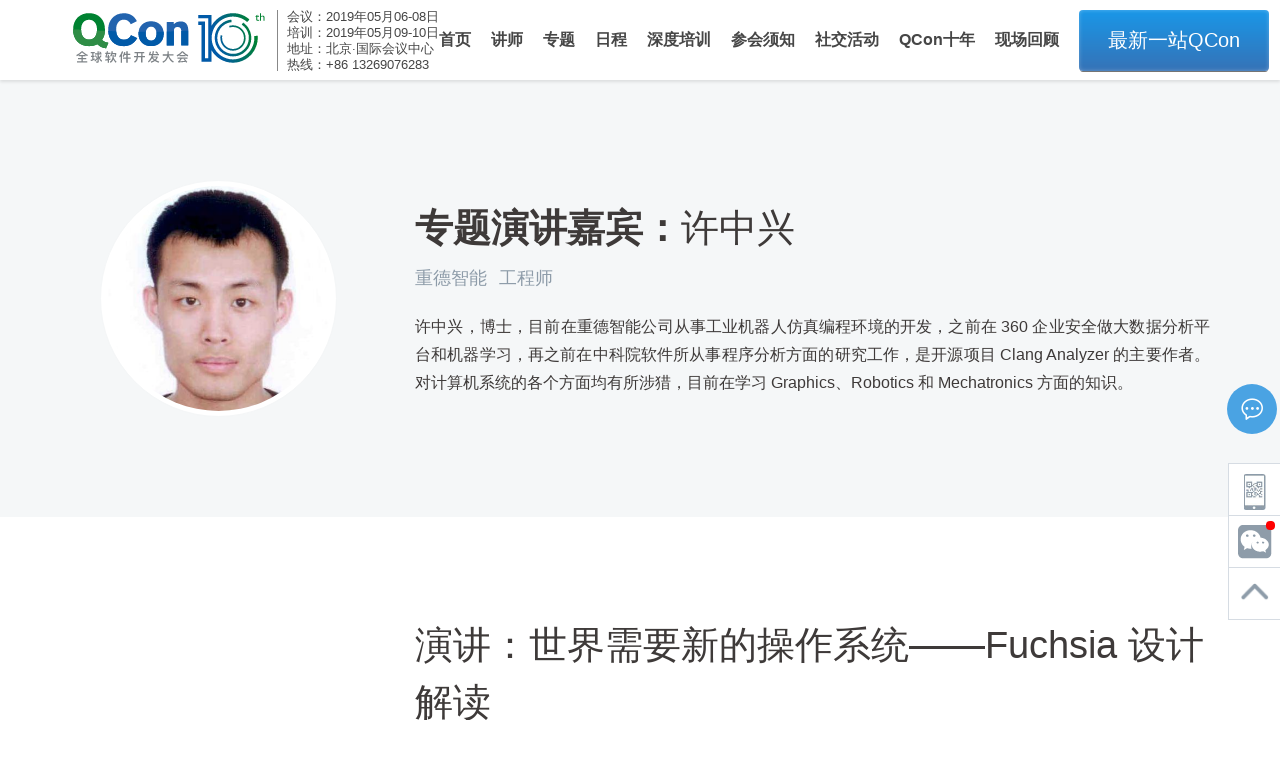

--- FILE ---
content_type: text/html; charset=utf-8
request_url: https://qcon.infoq.cn/2019/beijing/presentation/1644
body_size: 27000
content:
<html><head><meta charset="utf-8"><meta name="viewport" content="width=device-width,initial-scale=1,maximum-scale=10,minimum-scale=0.1,user-scalable=yes"><title>QCon北京2019|全球软件开发大会</title><meta name="keywords" content="QCon,北京,2019,InfoQ,全球软件开发大会"><meta name="description" content="QCon是由InfoQ主办的综合性技术盛会，每年在伦敦、北京、纽约、圣保罗、上海、旧金山召开。自2007年3月份首次举办以来，已经有超万名高级技术人员参加过QCon大会。QCon内容源于实践并面向社区，演讲嘉宾依据热点话题，面向5年以上工作经验的技术团队负责人、架构师、工程总监、高级开发人员分享技术创新和最佳实践。"><link rel="shortcut icon" href="//static.geekbang.org/infoq/5995510e1e785.png"><link rel="stylesheet" href="//api.map.baidu.com/library/SearchInfoWindow/1.5/src/SearchInfoWindow_min.css"><link href="https://static001.geekbang.org/static/qconbj2019/css/app.3a11e33e7f64767abf345da9b9633e0c.css" rel="stylesheet"><style type="text/css">.BMap_mask{background:transparent url(http://api0.map.bdimg.com/images/blank.gif);}.BMap_noscreen{display:none;}.BMap_button{cursor:pointer;}.BMap_zoomer{background-image:url(http://api0.map.bdimg.com/images/mapctrls1d3.gif);background-repeat:no-repeat;overflow:hidden;font-size:1px;position:absolute;width:7px;height:7px;}.BMap_stdMpCtrl div{position:absolute;}.BMap_stdMpPan{width:44px;height:44px;overflow:hidden;background:url(http://api0.map.bdimg.com/images/mapctrls2d0.png) no-repeat;}.BMap_ie6 .BMap_stdMpPan{background:none;}.BMap_ie6 .BMap_smcbg{left:0;width:44px;height:464px;filter:progid:DXImageTransform.Microsoft.AlphaImageLoader(src="http://api0.map.bdimg.com/images/mapctrls2d0.png");}.BMap_ie6 .BMap_stdMpPanBg{z-index:-1;}.BMap_stdMpPan .BMap_button{height:15px;width:15px;}.BMap_panN,.BMap_panW,.BMap_panE,.BMap_panS{overflow:hidden;}.BMap_panN{left:14px;top:0;}.BMap_panW{left:1px;top:12px;}.BMap_panE{left:27px;top:12px;}.BMap_panS{left:14px;top:25px;}.BMap_stdMpZoom{top:45px;overflow:hidden;}.BMap_stdMpZoom .BMap_button{width:22px;height:21px;left:12px;overflow:hidden;background-image:url(http://api0.map.bdimg.com/images/mapctrls2d0.png);background-repeat:no-repeat;z-index:10;}.BMap_ie6 .BMap_stdMpZoom .BMap_button{background:none;}.BMap_stdMpZoomIn{background-position:0 -221px;}.BMap_stdMpZoomOut{background-position:0 -265px;}.BMap_ie6 .BMap_stdMpZoomIn div{left:0;top:-221px;}.BMap_ie6 .BMap_stdMpZoomOut div{left:0;top:-265px;}.BMap_stdMpType4 .BMap_stdMpZoom .BMap_button{left:0;overflow:hidden;background:-webkit-gradient(linear,50% 0,50% 100%,from(rgba(255,255,255,0.85)),to(rgba(217,217,217,0.85)));z-index:10;-webkit-border-radius:22px;width:34px;height:34px;border:1px solid rgba(255,255,255,0.5);-webkit-box-shadow:0 2px 3.6px #CCC;display:-webkit-box;-webkit-box-align:center;-webkit-box-pack:center;-webkit-box-sizing:border-box;}.BMap_stdMpType4 .BMap_smcbg{position:static;background:url(http://api0.map.bdimg.com/images/mapctrls2d0_mb.png) 0 0 no-repeat;-webkit-background-size:24px 32px;}.BMap_stdMpType4 .BMap_stdMpZoomIn{background-position:0 0;}.BMap_stdMpType4 .BMap_stdMpZoomIn .BMap_smcbg{width:24px;height:24px;background-position:0 0;}.BMap_stdMpType4 .BMap_stdMpZoomOut{background-position:0 0;}.BMap_stdMpType4 .BMap_stdMpZoomOut .BMap_smcbg{width:24px;height:6px;background-position:0 -25px;}.BMap_stdMpSlider{width:37px;top:18px;}.BMap_stdMpSliderBgTop{left:18px;width:10px;overflow:hidden;background:url(http://api0.map.bdimg.com/images/mapctrls2d0.png) no-repeat -23px -226px;}.BMap_stdMpSliderBgBot{left:19px;height:8px;width:10px;top:124px;overflow:hidden;background:url(http://api0.map.bdimg.com/images/mapctrls2d0.png) no-repeat -33px bottom;}.BMap_ie6 .BMap_stdMpSliderBgTop,.BMap_ie6 .BMap_stdMpSliderBgBot{background:none;}.BMap_ie6 .BMap_stdMpSliderBgTop div{left:-23px;top:-226px;}.BMap_ie6 .BMap_stdMpSliderBgBot div{left:-33px;bottom:0;}.BMap_stdMpSliderMask{height:100%;width:24px;left:10px;cursor:pointer;}.BMap_stdMpSliderBar{height:11px;width:19px;left:13px;top:80px;overflow:hidden;background:url(http://api0.map.bdimg.com/images/mapctrls2d0.png) no-repeat 0 -309px;}.BMap_stdMpSliderBar.h{background:url(http://api0.map.bdimg.com/images/mapctrls2d0.png) no-repeat 0 -320px;}.BMap_ie6 .BMap_stdMpSliderBar,.BMap_ie6 .BMap_stdMpSliderBar.h{background:none;}.BMap_ie6 .BMap_stdMpSliderBar div{top:-309px;}.BMap_ie6 .BMap_stdMpSliderBar.h div{top:-320px;}.BMap_zlSt,.BMap_zlCity,.BMap_zlProv,.BMap_zlCountry{position:absolute;left:34px;height:21px;width:28px;background-image:url(http://api0.map.bdimg.com/images/mapctrls2d0.png);background-repeat:no-repeat;font-size:0;cursor:pointer;}.BMap_ie6 .BMap_zlSt,.BMap_ie6 .BMap_zlCity,.BMap_ie6 .BMap_zlProv,.BMap_ie6 .BMap_zlCountry{background:none;overflow:hidden;}.BMap_zlHolder{display:none;position:absolute;top:0;}.BMap_zlHolder.hvr{display:block;}.BMap_zlSt{background-position:0 -380px;top:21px;}.BMap_zlCity{background-position:0 -401px;top:52px;}.BMap_zlProv{background-position:0 -422px;top:76px;}.BMap_zlCountry{background-position:0 -443px;top:100px;}.BMap_ie6 .BMap_zlSt div{top:-380px;}.BMap_ie6 .BMap_zlCity div{top:-401px;}.BMap_ie6 .BMap_zlProv div{top:-422px;}.BMap_ie6 .BMap_zlCountry div{top:-443px;}.BMap_stdMpType1 .BMap_stdMpSlider,.BMap_stdMpType2 .BMap_stdMpSlider,.BMap_stdMpType3 .BMap_stdMpSlider,.BMap_stdMpType4 .BMap_stdMpSlider,.BMap_stdMpType2 .BMap_stdMpZoom,.BMap_stdMpType3 .BMap_stdMpPan,.BMap_stdMpType4 .BMap_stdMpPan{display:none;}.BMap_stdMpType3 .BMap_stdMpZoom{top:0;}.BMap_stdMpType4 .BMap_stdMpZoom{top:0;}.BMap_cpyCtrl a{font-size:11px;color:#7979CC;}.BMap_scaleCtrl{height:23px;overflow:hidden;}.BMap_scaleCtrl div.BMap_scaleTxt{font-size:11px;font-family:Arial,sans-serif;}.BMap_scaleCtrl div{position:absolute;overflow:hidden;}.BMap_scaleHBar img,.BMap_scaleLBar img,.BMap_scaleRBar img{position:absolute;width:37px;height:442px;left:0;}.BMap_scaleHBar{width:100%;height:5px;font-size:0;bottom:0;}.BMap_scaleHBar img{top:-437px;width:100%;}.BMap_scaleLBar,.BMap_scaleRBar{width:3px;height:9px;bottom:0;font-size:0;z-index:1;}.BMap_scaleLBar img{top:-427px;left:0;}.BMap_scaleRBar img{top:-427px;left:-5px;}.BMap_scaleLBar{left:0;}.BMap_scaleRBar{right:0;}.BMap_scaleTxt{text-align:center;width:100%;cursor:default;line-height:18px;}.BMap_omCtrl{background-color:#fff;overflow:hidden;}.BMap_omOutFrame{position:absolute;width:100%;height:100%;left:0;top:0;}.BMap_omInnFrame{position:absolute;border:1px solid #999;background-color:#ccc;overflow:hidden;}.BMap_omMapContainer{position:absolute;overflow:hidden;width:100%;height:100%;left:0;top:0;}.BMap_omViewMv{border-width:1px;border-style:solid;border-left-color:#84b0df;border-top-color:#adcff4;border-right-color:#274b8b;border-bottom-color:#274b8b;position:absolute;z-index:600;}.BMap_omViewInnFrame{border:1px solid #3e6bb8;}.BMap_omViewMask{width:1000px;height:1000px;position:absolute;left:0;top:0;background-color:#68c;opacity:.2;filter:progid:DXImageTransform.Microsoft.Alpha(opacity=20);}.BMap_omBtn{height:13px;width:13px;position:absolute;cursor:pointer;overflow:hidden;background:url(http://api0.map.bdimg.com/images/mapctrls1d3.gif) no-repeat;z-index:1210;}.anchorBR .BMap_omOutFrame{border-top:1px solid #999;border-left:1px solid #999;}.quad4 .BMap_omBtn{background-position:-26px -27px;}.quad4 .BMap_omBtn.hover{background-position:0 -27px;}.quad4 .BMap_omBtn.BMap_omBtnClosed{background-position:-39px -27px;}.quad4 .BMap_omBtn.BMap_omBtnClosed.hover{background-position:-13px -27px;}.anchorTR .BMap_omOutFrame{border-bottom:1px solid #999;border-left:1px solid #999;}.quad1 .BMap_omBtn{background-position:-39px -41px;}.quad1 .BMap_omBtn.hover{background-position:-13px -41px;}.quad1 .BMap_omBtn.BMap_omBtnClosed{background-position:-26px -41px;}.quad1 .BMap_omBtn.BMap_omBtnClosed.hover{background-position:0 -41px;}.anchorBL .BMap_omOutFrame{border-top:1px solid #999;border-right:1px solid #999;}.quad3 .BMap_omBtn{background-position:-27px -40px;}.quad3 .BMap_omBtn.hover{background-position:-1px -40px;}.quad3 .BMap_omBtn.BMap_omBtnClosed{background-position:-40px -40px;}.quad3 .BMap_omBtn.BMap_omBtnClosed.hover{background-position:-14px -40px;}.anchorTL .BMap_omOutFrame{border-bottom:1px solid #999;border-right:1px solid #999;}.quad2 .BMap_omBtn{background-position:-40px -28px;}.quad2 .BMap_omBtn.hover{background-position:-14px -28px;}.quad2 .BMap_omBtn.BMap_omBtnClosed{background-position:-27px -28px;}.quad2 .BMap_omBtn.BMap_omBtnClosed.hover{background-position:-1px -28px;}.anchorR .BMap_omOutFrame{border-bottom:1px solid #999;border-left:1px solid #999;border-top:1px solid #999;}.anchorL .BMap_omOutFrame{border-bottom:1px solid #999;border-right:1px solid #999;border-top:1px solid #999;}.anchorB .BMap_omOutFrame{border-top:1px solid #999;border-left:1px solid #999;border-right:1px solid #999;}.anchorT .BMap_omOutFrame{border-bottom:1px solid #999;border-right:1px solid #999;border-left:1px solid #999;}.anchorNon .BMap_omOutFrame,.withOffset .BMap_omOutFrame{border:1px solid #999;}.BMap_zoomMask0,.BMap_zoomMask1{position:absolute;left:0;top:0;width:100%;height:100%;background:transparent url(http://api0.map.bdimg.com/images/blank.gif);z-index:1000;}.BMap_contextMenu{position:absolute;border-top:1px solid #adbfe4;border-left:1px solid #adbfe4;border-right:1px solid #8ba4d8;border-bottom:1px solid #8ba4d8;padding:0;margin:0;width:auto;visibility:hidden;background:#fff;z-index:10000000;}.BMap_cmShadow{position:absolute;background:#000;opacity:.3;filter:alpha(opacity=30);visibility:hidden;z-index:9000000;}div.BMap_cmDivider{border-bottom:1px solid #adbfe4;font-size:0;padding:1px;margin:0 6px;}div.BMap_cmFstItem{margin-top:2px;}div.BMap_cmLstItem{margin-bottom:2px;}.BMap_shadow img{border:0 none;margin:0;padding:0;height:370px;width:1144px;}.BMap_pop .BMap_top{border-top:1px solid #ababab;background-color:#fff;}.BMap_pop .BMap_center{border-left:1px solid #ababab;border-right:1px solid #ababab;background-color:#fff;}.BMap_pop .BMap_bottom{border-bottom:1px solid #ababab;background-color:#fff;}.BMap_shadow,.BMap_shadow img,.BMap_shadow div{-moz-user-select:none;-webkit-user-select:none;}.BMap_checkbox{background:url(http://api0.map.bdimg.com/images/mapctrls1d3.gif);vertical-align:middle;display:inline-block;width:11px;height:11px;margin-right:4px;background-position:-14px 90px;}.BMap_checkbox.checked{background-position:-2px 90px;}.BMap_pop .BMap_top img,.BMap_pop .BMap_center img,.BMap_pop .BMap_bottom img{display:none;}@media print{.BMap_noprint{display:none;}.BMap_noscreen{display:block;}.BMap_mask{background:none;}.BMap_pop .BMap_top img,.BMap_pop .BMap_center img,.BMap_pop .BMap_bottom img{display:block;}}.BMap_vectex{cursor:pointer;width:11px;height:11px;position:absolute;background-repeat:no-repeat;background-position:0 0;}.BMap_vectex_nodeT{background-image:url(http://api0.map.bdimg.com/images/nodeT.gif);}.BMap_vectex_node{background-image:url(http://api0.map.bdimg.com/images/node.gif);}.iw{width:100%;-webkit-box-sizing:border-box;border:.3em solid transparent;-webkit-background-clip:padding;}.iw_rt{position:relative;height:46px;width:195px;-webkit-box-sizing:border-box;display:-webkit-box;-webkit-box-align:center;margin:2px 5px 0 2px;background-color:rgba(0,0,0,0.8);-webkit-box-shadow:2px 2px 7px rgba(0,0,0,0.3);-webkit-border-radius:2px;color:#fff;}.iw_rt:after{content:"";position:absolute;left:50%;bottom:-8px;width:0;height:0;border-left:5px solid transparent;border-top:8px solid rgba(0,0,0,0.8);border-right:5px solid transparent;margin:0 0 0 -6px;}.iw_s{text-align:center;vertical-align:middle;height:100%;-webkit-box-sizing:border-box;}.iw_rt .iw_s1{color:#cbcbcb;}.iw_rt b{color:#fff;font-weight:bold;}.iw_rt_gr{margin-left:-4px;}.iw_busline{margin:32px 0 0 -3px;}.iw_busline .iw_cc{text-align:center;white-space:nowrap;text-overflow:ellipsis;overflow:hidden;padding:0 6px;}.iw_r{-webkit-box-ordinal-group:3;}.iw_r,.iw_l{height:100%;font-size:4.5em;text-align:center;color:#747474;border:none;-webkit-box-sizing:border-box;-webkit-border-radius:0;line-height:.7em;border:1px solid rgba(255,255,255,0.2);width:41px;}.iw_r{border-style:none none none solid;}.iw_l{border-style:none solid none none;}.iw_search,.iw_l{background:url("[data-uri] bWFnZVJlYWR5ccllPAAAAyJpVFh0WE1MOmNvbS5hZG9iZS54bXAAAAAAADw/eHBhY2tldCBiZWdp bj0i77u/IiBpZD0iVzVNME1wQ2VoaUh6cmVTek5UY3prYzlkIj8+IDx4OnhtcG1ldGEgeG1sbnM6 eD0iYWRvYmU6bnM6bWV0YS8iIHg6eG1wdGs9IkFkb2JlIFhNUCBDb3JlIDUuMC1jMDYwIDYxLjEz NDc3NywgMjAxMC8wMi8xMi0xNzozMjowMCAgICAgICAgIj4gPHJkZjpSREYgeG1sbnM6cmRmPSJo dHRwOi8vd3d3LnczLm9yZy8xOTk5LzAyLzIyLXJkZi1zeW50YXgtbnMjIj4gPHJkZjpEZXNjcmlw dGlvbiByZGY6YWJvdXQ9IiIgeG1sbnM6eG1wPSJodHRwOi8vbnMuYWRvYmUuY29tL3hhcC8xLjAv IiB4bWxuczp4bXBNTT0iaHR0cDovL25zLmFkb2JlLmNvbS94YXAvMS4wL21tLyIgeG1sbnM6c3RS ZWY9Imh0dHA6Ly9ucy5hZG9iZS5jb20veGFwLzEuMC9zVHlwZS9SZXNvdXJjZVJlZiMiIHhtcDpD cmVhdG9yVG9vbD0iQWRvYmUgUGhvdG9zaG9wIENTNSBNYWNpbnRvc2giIHhtcE1NOkluc3RhbmNl SUQ9InhtcC5paWQ6QjA3NjMyREJDNzQ2MTFFMTlBQUM5QzlCRDZGODZCQkYiIHhtcE1NOkRvY3Vt ZW50SUQ9InhtcC5kaWQ6QjA3NjMyRENDNzQ2MTFFMTlBQUM5QzlCRDZGODZCQkYiPiA8eG1wTU06 RGVyaXZlZEZyb20gc3RSZWY6aW5zdGFuY2VJRD0ieG1wLmlpZDpCMDc2MzJEOUM3NDYxMUUxOUFB QzlDOUJENkY4NkJCRiIgc3RSZWY6ZG9jdW1lbnRJRD0ieG1wLmRpZDpCMDc2MzJEQUM3NDYxMUUx OUFBQzlDOUJENkY4NkJCRiIvPiA8L3JkZjpEZXNjcmlwdGlvbj4gPC9yZGY6UkRGPiA8L3g6eG1w bWV0YT4gPD94cGFja2V0IGVuZD0iciI/PllB9T8AAAKuSURBVHjaxFjRcdpAEAX+mVEqiFxB5AoQ HZAKElcArsBWBSgVQCoAVwCuwEoFlivwGQpI7jKrzGXn7ep0EsPO7BjLp/O73bdv9xifTqdRpCXW c+sz65n1lNy3mvzZemX9aN34C6bTKdx8HAHMgVlaX0QeaGv9J4EcBJgD9EA/hzAH7N4Cq/oAW1tf KX+vKEXP7PlMSLFvhQX32BWY49GBOIRO7FKy57wBlnoUQHu5yJX+g4mymdvgFWzkAM3JtwGgmiJw a2/pvQoEYBQCLKNI8RfuaeNjT245gAUdqgHdmkqUPiOctLdJVYkithkAVO/K5cC+M30KAZVSxboo /ybnn1eIR5r5qUyI7P4GX6nqJHskbQsxQ7wqu6aSn2qrgHLrXjqAat5ZC0WlRuzVE0J3uhtBCjRt a3qjX92JIMiOIqYtYgumzpo+7RRtu/E0zvknokMF5GgdQv4Ze/5DWL8CFVe2aNuedGsLCi1vS+WL F4WKNkL2Dnh414FnO1b1R5vKuRaxjKUF2YKBqjuCGtF6nyL5+XxOJWCcL2/CpjzdRYRuGpDShQQs ARUj9U/OnRh7Yr9/CW1JXU4fYxXoHIMCu+iB+gBLIt/LgShDYCYktGCDfCBgvyRgVQgZwTy/jIzy EnQNMZV1QCT4bJ+3XFCkS81/WijdkiYAdSak04BWtabWEmIbsNZYgU00YE+gjyErQeo31GpShVMH Yc+/dwsEzh97/D6ojT2ZMlM1XwN8WP9Ma7NAbZvbtBoEjE+jBT2TusCu5SIbI7z/wLWN1rdKi0o6 cqwTuAmYyTm5NQW/82atWvlnBbo7apxD98qDJxl7mkC76JQ2Qm0CI1xKF95Gb4oLXHJDwJlxjy/u LgruGtNFM8lqnNtfK2JqN3CVeW1gzWj9jThd0xd59R8BBgAAiefGO1Bt1gAAAABJRU5ErkJggg==") no-repeat 50% 50%;-webkit-background-size:19px 19px;}.iw_line_s,.iw_r{background:url("[data-uri] bWFnZVJlYWR5ccllPAAAAyJpVFh0WE1MOmNvbS5hZG9iZS54bXAAAAAAADw/eHBhY2tldCBiZWdp bj0i77u/IiBpZD0iVzVNME1wQ2VoaUh6cmVTek5UY3prYzlkIj8+IDx4OnhtcG1ldGEgeG1sbnM6 eD0iYWRvYmU6bnM6bWV0YS8iIHg6eG1wdGs9IkFkb2JlIFhNUCBDb3JlIDUuMC1jMDYwIDYxLjEz NDc3NywgMjAxMC8wMi8xMi0xNzozMjowMCAgICAgICAgIj4gPHJkZjpSREYgeG1sbnM6cmRmPSJo dHRwOi8vd3d3LnczLm9yZy8xOTk5LzAyLzIyLXJkZi1zeW50YXgtbnMjIj4gPHJkZjpEZXNjcmlw dGlvbiByZGY6YWJvdXQ9IiIgeG1sbnM6eG1wPSJodHRwOi8vbnMuYWRvYmUuY29tL3hhcC8xLjAv IiB4bWxuczp4bXBNTT0iaHR0cDovL25zLmFkb2JlLmNvbS94YXAvMS4wL21tLyIgeG1sbnM6c3RS ZWY9Imh0dHA6Ly9ucy5hZG9iZS5jb20veGFwLzEuMC9zVHlwZS9SZXNvdXJjZVJlZiMiIHhtcDpD cmVhdG9yVG9vbD0iQWRvYmUgUGhvdG9zaG9wIENTNSBNYWNpbnRvc2giIHhtcE1NOkluc3RhbmNl SUQ9InhtcC5paWQ6QjA3NjMyREZDNzQ2MTFFMTlBQUM5QzlCRDZGODZCQkYiIHhtcE1NOkRvY3Vt ZW50SUQ9InhtcC5kaWQ6QjA3NjMyRTBDNzQ2MTFFMTlBQUM5QzlCRDZGODZCQkYiPiA8eG1wTU06 RGVyaXZlZEZyb20gc3RSZWY6aW5zdGFuY2VJRD0ieG1wLmlpZDpCMDc2MzJEREM3NDYxMUUxOUFB QzlDOUJENkY4NkJCRiIgc3RSZWY6ZG9jdW1lbnRJRD0ieG1wLmRpZDpCMDc2MzJERUM3NDYxMUUx OUFBQzlDOUJENkY4NkJCRiIvPiA8L3JkZjpEZXNjcmlwdGlvbj4gPC9yZGY6UkRGPiA8L3g6eG1w bWV0YT4gPD94cGFja2V0IGVuZD0iciI/PqheQ+MAAAEtSURBVHja7JftDYIwEIbB8JeEUXACZQPd oGygE+gGxAnQEZzAOgEdwREIDKBXUgjBIqW5Npj0kvcHpG0erveFX1WVZ8l2oBhEhRoLw/BroW8J KgeR3vMVlI5BrSwAHQZAnngmYxtMe4oIL41ZAp6iNqF4/BQTa0oBxmxAcaAHKFJY+wKtAaw0CRUJ oHjGHiY8VpqCKmYCdRkJUKmJ7Ms1gZqkqOs6w/bUGXRCOGePCcXjaItwDsW8PoZ0zhM70IeeyiZi jH/Isf+CF9MAOdCppDj+LJ6yim6j9802B6VqQa818BFjY6AHakHp9Crj15ctCaiFIi7Q/wCKLRHq vjSoVNKWunH4rTBDv5Cv7NKeKfvvU2nINzHAuexzUA7KQTkoB6UxDicKvc+qfQQYABaiUBxugCsr AAAAAElFTkSuQmCC") no-repeat 50% 50%;-webkit-background-size:19px 19px;}.iw_line{height:64px;width:228px;padding:0 11px;line-height:20px;}.iw_bustrans .iw_cc{text-align:center;}.iw_c{color:#FFFFFF;text-decoration:none;overflow:hidden;display:-webkit-box;-webkit-box-align:center;-webkit-box-flex:1;}.iw_cc{-webkit-box-sizing:border-box;width:100%;border:none;}.gray_background{filter:alpha(opacity=50);-moz-opacity:0.5;-khtml-opacity:0.5;opacity: 0.5} .light_gray_background {filter:alpha(opacity=70);-moz-opacity:0.7;-khtml-opacity:0.7;opacity: 0.7} .panoInfoBox {cursor: pointer; } .panoInfoBox {position: relative; width: 323px; height: 101px; margin-bottom: 4px; cursor: pointer; } .panoInfoBox .panoInfoBoxTitleBg {width: 323px; height: 19px; position: absolute; left: 0; bottom: 0; z-index: 2; background-color: #000; opacity: .7; } .panoInfoBox .panoInfoBoxTitleContent {font-size: 12px; color: #fff; position: absolute; bottom: 2px; left: 5px; z-index: 3; text-decoration: none; } .RouteAddressOuterBkg{position:relative; padding: 32px 4px 4px 3px; background-color:#ffdd99; } .RouteAddressInnerBkg{padding: 3px 5px 8px 8px; background-color:#ffffff; } #RouteAddress_DIV1{margin-top: 5px; } .RouteAddressTip{position:absolute; width:100%; top:0px; text-align:center; height:30px; line-height:30px; color:#994c00; } .route_tip_con {position:absolute;top:145px;} .route_tip_con .route_tip{position:absolute;width:233px;height:29px;color:#803300;text-align:center;line-height:29px;border:#cc967a solid 1px;background:#fff2b2;z-index:100000;} .route_tip_con .route_tip span{position:absolute;top:0;right:0;_right:-1px;width:14px;height:13px;background:url(http://api0.map.bdimg.com/images/addrPage.png?v=20121107) no-repeat 0 -121px;cursor:pointer;} .route_tip_con .route_tip_shadow{width:233px;height:29px;  position:absolute;left:1px;top:1px;background:#505050;border:1px solid #505050;opacity:0.2;filter:alpha(opacity=20)} .sel_body_body_page{margin:5px 0} .sel_n{margin-top:5px;overflow:hidden;} .sel_n .sel_top{background:url(http://api0.map.bdimg.com/images/bgs.gif) no-repeat 0 -418px;height:4px;font-size:0px;} .sel_n .sel_body_top{height:32px;width:100%;background:url(http://api0.map.bdimg.com/images/addrPage.png?v=20121107) no-repeat 0 -41px;} .sel_n .sel_body_title{float:left;width:100%;height:31px;} .sel_n .sel_body_sign{margin-top:1px;width:30px;height:31px;float:left;background:url(http://api0.map.bdimg.com/images/bgs.gif) no-repeat -79px -387px;} .sel_n .sel_body_name{height: 10px; overflow: hidden; text-overflow: ellipsis; white-space: nowrap; margin:0 20px 0 30px;padding:8px 7px 7px;font-size:14px;color:#FA8722;} .sel_n .sel_body_button{float:left;width:55px;margin-left:-55px;padding-top:8px;} .sel_n .sel_body_button a{} .sel_n .sel_bottom{background:url(http://api0.map.bdimg.com/images/bgs.gif) no-repeat 0 -415px;height:4px;font-size:0px;} .sel_n .sel_body_body{padding:3px 0 0 0} .sel_n1{margin-top:5px;width:329px;overflow:hidden;} .sel_n1 .sel_top{background:url(http://api0.map.bdimg.com/images/bgs.gif) no-repeat 0 -418px;height:4px;font-size:0px;} .sel_n1 .sel_body_top{height:31px;width:100%;background:url(http://api0.map.bdimg.com/images/sel_body_n_top.gif) repeat-x;} .sel_n1 .sel_body_top{height:32px;width:100%;background:url(http://api0.map.bdimg.com/images/addrPage.png?v=20121107) no-repeat 0 -41px} .sel_n1 .sel_body_title{float:left;width:100%;height:31px;cursor:pointer;} .sel_n1 .sel_body_sign{margin-top:1px;width:30px;height:31px;float:left;background:url(http://api0.map.bdimg.com/images/bgs.gif) no-repeat -79px -387px;} .sel_n1 .sel_body_name{margin:0 20px 0 30px;padding:8px 7px 7px;font-size:14px;color:#FA8722;} .sel_n1 .sel_body_button{float:left;width:20px;height:31px;margin-left:-23px;background:url(http://api0.map.bdimg.com/images/bgs.gif) no-repeat -253px -382px;overflow:hidden;zoom:1;cursor:pointer;} .sel_n1 .sel_body_button a{display:none;} .sel_n1 .sel_body_body{display:none} .sel_n1 .sel_bottom{background:url(http://api0.map.bdimg.com/images/bgs.gif) no-repeat 0 -415px;height:4px;font-size:0px;} .sel_y{margin-top:5px;overflow:hidden;} .sel_y .sel_top{background:url(http://api0.map.bdimg.com/images/bgs.gif) no-repeat 0 -439px;height:4px;zoom:1;font-size:0px;} .sel_y .sel_body_top{height:32px;width:100%;background:url(http://api0.map.bdimg.com/images/addrPage.png?v=20121107) no-repeat 0 0} .sel_y .sel_body_title{float:left;width:100%;height:31px;cursor:pointer;} .sel_y .sel_body_sign{margin-top:1px;width:30px;height:31px;float:left;background:url(http://api0.map.bdimg.com/images/bgs.gif) no-repeat -167px -384px;} .sel_y .sel_body_name{margin:0 20px 0 30px;padding:8px 7px 7px;font-size:14px;color:#5B7BCB;} .sel_y .sel_body_button{float:left;width:20px;height:31px;margin-left:-20px;background:url(http://api0.map.bdimg.com/images/bgs.gif) no-repeat -269px -297px;cursor:pointer;} .sel_y .sel_body_button a{display:none;} .sel_y .sel_body_body{display:none;height:0px} .sel_y .sel_body_body_div{} .sel_y .sel_bottom{background:url(http://api0.map.bdimg.com/images/bgs.gif) no-repeat 0 -436px;height:4px;font-size:0px;} .sel_y .sel_body_body_page{display:none;height:0px;} .sel_x{margin-top:5px;width:329px;overflow:hidden;} .sel_x .sel_top{background:url(http://api0.map.bdimg.com/images/bgs.gif) no-repeat 0 -418px;height:4px;font-size:0px;} .sel_x .sel_body_top{height:32px;width:100%;background:url(http://api0.map.bdimg.com/images/addrPage.png?v=20121107) no-repeat 0 -41px;} .sel_x .sel_body_title{float:left;width:100%;height:31px;} .sel_x .sel_body_sign{margin-top:1px;width:30px;height:31px;float:left;background:url(http://api0.map.bdimg.com/images/bgs.gif) no-repeat -122px -384px;} .sel_x .sel_body_name{margin:0 20px 0 30px;padding:8px 7px 7px;font-size:14px;color:#FA8722;} .sel_x .sel_body_button{float:left;width:55px;margin-left:-55px;padding-top:8px;} .sel_x .sel_body_button a{} .sel_x .sel_body_body{} .sel_x .sel_body_body_div{padding:5px 5px 0 5px;} .sel_x .sel_bottom{background:url(http://api0.map.bdimg.com/images/bgs.gif) no-repeat 0 -415px;height:4px;font-size:0px;} .sel_x1{margin-top:5px;width:329px;overflow:hidden;} .sel_x1 .sel_top{background:url(http://api0.map.bdimg.com/images/bgs.gif) no-repeat 0 -418px;height:4px;font-size:0px;} .sel_x1 .sel_body_top{height:32px;width:100%;background:url(http://api0.map.bdimg.com/images/addrPage.png?v=20121107) no-repeat 0 -41px} .sel_x1 .sel_body_title{float:left;width:100%;height:31px;cursor:pointer;} .sel_x1 .sel_body_sign{margin-top:1px;width:30px;height:31px;float:left;background:url(http://api0.map.bdimg.com/images/bgs.gif) no-repeat -122px -384px;} .sel_x1 .sel_body_name{margin:0 20px 0 30px;padding:8px 7px 7px;font-size:14px;color:#FA8722;} .sel_x1 .sel_body_button{float:left;width:55px;height:31px;margin-left:-55px;} .sel_x1 .sel_body_button a{display:none;} .sel_x1 .sel_body_body{display:none;height:0px;} .sel_x1 .sel_body_body_div{padding:5px 5px 0 5px;} .sel_x1 .sel_bottom{background:url(http://api0.map.bdimg.com/images/bgs.gif) no-repeat 0 -415px;height:4px;font-size:0px;} .sel_body_citylist{height:100px;padding: 0 0 0 5px} .sel_body_resitem{table-layout:fixed;overflow-x:hidden;overflow-y:hidden;} .sel_body_resitem table {margin-right:5px;} .sel_body_resitem tr{cursor:pointer;} .sel_body_resitem th{padding-top:5px;padding-left:5px;text-align:left;vertical-align:top;width:22px;} .sel_body_resitem th div.iconbg{background:url(http://api0.map.bdimg.com/images/markers_new_ie6.png) no-repeat scroll 0 0;height:29px;width:24px;} .sel_body_resitem th div.icon{cursor:pointer} .sel_body_resitem th div#no_0_1, .sel_body_resitem th div#no_1_1{background-position:0 -64px} .sel_body_resitem th div#no_0_2, .sel_body_resitem th div#no_1_2{background-position:-24px -64px} .sel_body_resitem th div#no_0_3, .sel_body_resitem th div#no_1_3{background-position:-48px -64px} .sel_body_resitem th div#no_0_4, .sel_body_resitem th div#no_1_4{background-position:-72px -64px} .sel_body_resitem th div#no_0_5, .sel_body_resitem th div#no_1_5{background-position:-96px -64px} .sel_body_resitem th div#no_0_6, .sel_body_resitem th div#no_1_6{background-position:-120px -64px} .sel_body_resitem th div#no_0_7, .sel_body_resitem th div#no_1_7{background-position:-144px -64px} .sel_body_resitem th div#no_0_8, .sel_body_resitem th div#no_1_8{background-position:-168px -64px} .sel_body_resitem th div#no_0_9, .sel_body_resitem th div#no_1_9{background-position:-192px -64px} .sel_body_resitem th div#no_0_10, .sel_body_resitem th div#no_1_10{background-position:-216px -64px} .sel_body_resitem td{line-height:160%;padding:3px 0 3px 3px;vertical-align:top;} .sel_body_resitem div.ra_td_title{float:left;margin-right:40px;} .sel_body_resitem div.ra_td_button{float:right; width:40px;} .sel_body_resitem div.ra_td_button input{height:18px;font-size:12px;width:40px;} .sel_body_resitem div.clear{clear:both;height:0px;width:100%;} .sel_body_resitem td .selBtn {width:70px;height:29px;background:url(http://api0.map.bdimg.com/images/addrPage.png?v=20121107) no-repeat -21px -81px;text-align:center;line-height:29px;visibility:hidden;color:#b35900;display:inline-block;*display:inline;*zoom:1;} .sel_body_resitem td .list_street_view_poi {display:inline-block;float:none;margin-right:6px;position:static;*vertical-align:-3px;_vertical-align:-5px;*display:inline;*zoom:1;} .selInfoWndBtn {width:70px;height:29px;background:url(http://api0.map.bdimg.com/images/addrPage.png?v=20121107) no-repeat -21px -81px;text-align:center;line-height:29px;margin: 0 auto;cursor:pointer;color:#b35900} .sel_body_body td a{text-decoration: none; cursor: auto; } .sel_body_body td a:hover,.sel_body_body td a:focus{text-decoration:underline; }.panoInfoBox{cursor:pointer}.panoInfoBox{position:relative;width:323px;height:101px;margin-bottom:4px;cursor:pointer}.panoInfoBox .panoInfoBoxTitleBg{width:323px;height:19px;position:absolute;left:0;bottom:0;z-index:2;background-color:#000;opacity:.7}.panoInfoBox .panoInfoBoxTitleContent{font-size:12px;color:#fff;position:absolute;bottom:2px;left:5px;z-index:3;text-decoration:none}.pano_switch_left,.pano_switch_right{position:absolute;width:28px;height:38px;cursor:pointer;background-color:#252525;background-color:rgba(37,37,37,.9)}.pano_switch_left{background:url(http://api0.map.bdimg.com/images/panorama/zuojiantou.png) no-repeat;-webkit-background-size:100% 100%;background-size:100% 100%}.pano_switch_right{background:url(http://api0.map.bdimg.com/images/panorama/youjiantou.png) no-repeat;-webkit-background-size:100% 100%;background-size:100% 100%}.pano_switch_left:hover{background:url(http://api0.map.bdimg.com/images/panorama/zuojiantou_hover.png) no-repeat;-webkit-background-size:100% 100%;background-size:100% 100%}.pano_switch_right:hover{background:url(http://api0.map.bdimg.com/images/panorama/youjiantou_hover.png) no-repeat;-webkit-background-size:100% 100%;background-size:100% 100%}.pano_switch_left.pano_switch_disable,.pano_switch_right.pano_switch_disable{background:0 0;border:none}.pano_poi_1,.pano_poi_2,.pano_poi_4{display:inline-block;width:16px;height:16px;vertical-align:middle;background:url(http://webmap0.map.bdimg.com/newmap/static/common/images/pano_whole/guide_icons_4b871b2.png) no-repeat;background-position:0 0}.pano_photo_arrow_l,.pano_photo_arrow_r{position:absolute;top:0;width:20px;height:100%;background:#f3eeee}.pano_photo_arrow_l{left:0}.pano_photo_arrow_r{right:0}.pano_arrow_l,.pano_arrow_r{display:inline-block;width:18px;height:18px;background:url(http://webmap0.map.bdimg.com/newmap/static/common/images/pano_whole/pano-icons_223a291.png) no-repeat}.pano_catlogLi{cursor:pointer;position:relative;line-height:10px;font-size:10px;text-align:center;color:#abb0b2;border:1px solid #53565c;padding:3px 0;margin-top:3px;margin-left:2px;width:90%}.pano_catlogLi:hover{color:#3DAAFC;border:1px solid #3DAAFC}.pano_catlogLiActive{color:#3DAAFC;border:1px solid #3DAAFC}.pano_arrow_l{background-position:0 -36px}.pano_arrow_r{background-position:-54px -36px}.pano_photo_arrow_l:hover .pano_arrow_l{background-position:-18px -36px}.pano_photo_arrow_r:hover .pano_arrow_r{background-position:-72px -36px}.pano_photo_arrow_l.pano_arrow_disable .pano_arrow_l{background-position:-36px -36px}.pano_photo_arrow_r.pano_arrow_disable .pano_arrow_r{background-position:-90px -36px}.pano_photo_item{position:relative;float:left;line-height:0;padding-left:8px}.pano_photo_decs{position:absolute;bottom:1px;left:0;padding:2px 0;text-indent:5px;margin-left:8px;display:inline-block;color:#fff;background:#000;opacity:.5;filter:alpha(opacity=50)9;text-overflow:ellipsis;overflow:hidden;white-space:nowrap}.pano_photo_item img{display:inline-block;border:solid 1px #252525}.pano_photo_item:hover img{border-color:#005efc}.pano_photo_item_seleted{position:absolute;top:0;left:-100000px;border:3px solid #097df3}.pano_close{position:absolute;right:10px;top:10px;width:40px;cursor:pointer;height:40px;line-height:40px;border-radius:3px;background-color:rgba(37,37,37,.9);background-image:url(http://api0.map.bdimg.com/images/panorama/close.png);background-repeat:no-repeat;background-position:center center;background-size:90%}.pano_close:hover{background-image:url(http://api0.map.bdimg.com/images/panorama/close_hover.png)}.pano_pc_indoor_exit{position:absolute;right:60px;top:10px;width:89px;cursor:pointer;height:40px;line-height:40px;color:#ebedf0;border-radius:3px;background-color:#252525;background-color:rgba(37,37,37,.9);background-image:url(http://api0.map.bdimg.com/images/panorama/indoor_exit.png);background-repeat:no-repeat;background-position:15px 12px}.pano_pc_indoor_exit:hover{background-image:url(http://api0.map.bdimg.com/images/panorama/indoor_exit_hover.png);color:#2495ff}.pano_m_indoor_exit{font-size:16px;position:absolute;right:30px;top:10px;width:89px;cursor:pointer;height:40px;line-height:40px;color:#ebedf0;border-radius:3px;background-color:#252525;background-color:rgba(37,37,37,.9);background-image:url(http://api0.map.bdimg.com/images/panorama/indoor_exit.png);background-repeat:no-repeat;background-position:15px 12px}.navtrans-table tr{color:#666}.navtrans-table tr:hover{color:#333}.navtrans-navlist-icon{float:left;width:18px;height:16px;background:url(http://webmap0.map.bdimg.com/wolfman/static/common/images/nav-icon_b5c3223.png) no-repeat 0px 0px;_background:url(http://webmap0.map.bdimg.com/wolfman/static/common/images/nav-icon_ie6_134841b.png) no-repeat 0px 0px;margin-top:2px;margin-right:5px}.navtrans-navlist-icon.s-1{background-position:0px 0px}.navtrans-navlist-icon.s-2{background-position:-18px 0px}.navtrans-navlist-icon.s-3{background-position:-36px 0px}.navtrans-navlist-icon.s-4{background-position:-54px 0px}.navtrans-navlist-icon.s-5{background-position:-72px 0px}.navtrans-navlist-icon.s-6{background-position:-90px 0px}.navtrans-navlist-icon.s-7{background-position:0px -16px}.navtrans-navlist-icon.s-8{background-position:-18px -16px}.navtrans-navlist-icon.s-9{background-position:-36px -16px}.navtrans-navlist-icon.s-10{background-position:-54px -16px}.navtrans-navlist-icon.s-11{background-position:-72px -16px}.navtrans-navlist-icon.s-12{background-position:-90px -16px}.navtrans-navlist-icon.s-13{background-position:0px -32px}.navtrans-navlist-icon.s-14{background-position:-18px -32px}.navtrans-navlist-icon.s-18{background-position:-36px -32px}.navtrans-navlist-icon.s-19{background-position:-54px -32px}.navtrans-navlist-icon.s-20{background-position:-72px -32px}.navtrans-navlist-icon.s-21{background-position:-90px -32px}.navtrans-navlist-icon.nav-st,.navtrans-navlist-icon.nav-through{background-position:-16px -70px}.navtrans-navlist-icon.nav-ed{background-position:0px -70px}.navtrans-view{border-top:1px solid #e4e6e7;border-left:1px solid #e4e6e7;border-right:1px solid #e4e6e7}.navtrans-view:hover{cursor:pointer}.navtrans-view .navtrans-arrow{position:absolute;top:8px;right:5px;width:7px;height:4px;background-image:url(http://webmap0.map.bdimg.com/wolfman/static/common/images/nav-icon_b5c3223.png);background-repeat:no-repeat;background-position:-40px -70px;margin-top:3px;margin-right:3px;_background-image:url(http://webmap0.map.bdimg.com/wolfman/static/common/images/nav-icon_ie6_134841b.png)}.navtrans-view.expand:hover .navtrans-arrow{background-position:-61px -70px}.navtrans-view.expand .navtrans-arrow{background-position:-54px -70px}.navtrans-view:hover .navtrans-arrow{background-position:-47px -70px}.navtrans-navlist-content{overflow:hidden}.navtrans-res{border-bottom:1px solid #E4E6E7;border-left:1px solid #E4E6E7;border-right:1px solid #E4E6E7}.navtrans-bus-icon{display:inline-block;float:left;background-image:url(http://webmap0.map.bdimg.com/wolfman/static/common/images/ui3/mo_banner_e1aa2e6.png);background-repeat:no-repeat}.navtrans-bus-icon.bus{width:13px;height:16px;background-position:-1px -192px;position:relative;top:4px}.navtrans-bus-icon.walk{width:16px;height:18px;background-position:-63px -189px;position:relative;top:2px;left:-2px}.navtrans-bus-desc{line-height:24px;margin-left:20px}.navtrans-busstation{color:#36c;font-weight:600}.tranroute-plan-list.expand .trans-title{border-bottom:1px solid #e4e6e7;background-color:#ebf1fb}.trans-plan-content tr td:hover .bus{background-position:-15px -192px}.trans-plan-content tr td:hover .walk{background-position:-82px -189px}.suggest-plan{position:absolute;background-color:#0C88E8;padding:0px 15px;line-height:20px;color:#fff;left:0px;top:0px}.suggest-plan-des{text-align:left;padding:29px 0px 0px 25px;font-size:13px;color:#000}.bmap-clearfix{*+height:1%}.bmap-clearfix:after{content:".";display:block;height:0px;clear:both;visibility:hidden}.BMap_CityListCtrl{font-size:12px}.BMap_CityListCtrl a{text-decoration:none!important}.BMap_CityListCtrl a:hover{text-decoration:underline!important}.BMap_CityListCtrl .citylist_popup_main{border:1px solid #cdcdcd;z-index:2;position:relative;width:100%;height:100%;background:#fafafa;overflow:hidden;box-shadow:1px 1px 1px rgba(0,0,0,.1)}.ui_city_change_top .ui_city_change_inner,.ui_city_change_bottom .ui_city_change_inner{display:inline-block;height:24px;line-height:24px;border:1px solid #c4c7cc;background-color:#fff;padding:0 10px 0 10px;color:#000}.ui_city_change_top .ui_city_change_inner i,.ui_city_change_bottom .ui_city_change_inner i{width:8px;height:6px;display:inline-block;position:relative;top:9px;left:5px;-webkit-transition:all ease-in-out .15s;transition:all ease-in-out .15s;display:none9}.ui_city_change_click .ui_city_change_inner i,.ui_city_change_click_close .ui_city_change_inner i{-webkit-transform:rotate(180deg);-moz-transform:rotate(180deg);-o-transform:rotate(180deg);transform:rotate(180deg)}.ui_city_change_top .ui_city_change_inner:hover em{border-top-color:#0C88E8}.ui_city_change_top .ui_city_change_inner em{width:0;height:0;border-color:rgba(255,255,255,0);border-top-color:#D0D4DA;border-style:solid;border-width:4px}.ui_city_change_top .ui_city_change_inner:hover,.ui_city_change_bottom .ui_city_change_inner:hover{text-decoration:none!important;color:#3d6dcc}.ui_city_change_bottom .ui_city_change_inner:hover em{border-bottom-color:#0C88E8}.ui_city_change_bottom .ui_city_change_inner em{width:0;height:0;border-color:rgba(255,255,255,0);border-bottom-color:#D0D4DA;border-style:solid;border-width:4px;position:relative;top:-18px}.citylist_popup_main .citylist_ctr_title{background:#f9f9f9;border-bottom:1px solid #dadada;height:25px;line-height:25px;font-size:12px;color:#4c4c4c;padding-left:7px}.citylist_popup_main .city_content_top{position:relative;height:30px;padding:15px 10px 0px 10px;border-bottom:1px solid #CCC;margin:0px 10px}.citylist_popup_main .city_content_top .cur_city_info{display:inline-block;margin:0;padding:0;}#city_ctrl_form{position:absolute;right:12px;top:10px}#selCityWd{border:1px solid #ccc;height:20px;width:121px;line-height:20px;text-indent:4px;outline:none}#selCitySubmit:hover{background-position:-355px -98px}#selCitySubmit{float:right;background:url(http://webmap0.map.bdimg.com/wolfman/static/common/images/index_a2f1ac4.png) no-repeat scroll -302px -98px;height:24px;line-height:24px;width:48px;cursor:pointer;margin-left:5px;text-align:center}#sel_city_letter_list{padding-top:10px}#sel_city_letter_list a{white-space:nowrap;margin-right:11px;line-height:18px;font-size:13px;font-family:Arial,Helvetica,SimSun,sans-serif}.city_content_medium{padding:10px 10px 10px 10px;border-bottom:1px solid #CCC;margin:0px 10px}.city_content_bottom{padding:10px 10px 10px 8px;margin:9px 5px 5px 5px;height:218px;overflow-y:auto}#city_detail_table tr td{vertical-align:top}.sel_city_hotcity a{color:#3d6dcc}.sel_city_letter{padding:0 14px 0 3px}.sel_city_letter div{font-size:24px;line-height:24px;font-weight:700;color:#ccc;padding:0;margin:0;font-family:Arial,Helvetica,SimSun,sans-serif}.sel_city_sf{padding-right:8px;font-weight:700}.sel_city_sf a{white-space:nowrap;line-height:18px;color:#3d6dcc}.city_names_wrap{margin-bottom:9px}.sel_city_name{color:#3d6dcc;white-space:nowrap;margin-right:9px;line-height:18px;float:left}#popup_close{outline:none;position:absolute;z-index:50;top:7px;right:6px;width:12px;height:12px;background:url(http://webmap0.map.bdimg.com/wolfman/static/common/images/popup_close_15d2283.gif) no-repeat;border:0;cursor:pointer}</style><style data-styled="" data-styled-version="4.4.1"></style><style data-styled="" data-styled-version="4.4.1"></style><style data-styled="" data-styled-version="4.4.1"></style><style data-styled="" data-styled-version="4.4.1"></style><style data-styled="" data-styled-version="4.4.1"></style><style data-styled="" data-styled-version="4.4.1"></style></head><body><div class="app-container out-promo"><nav data-v-4e501391="" class="nav"><div data-v-4e501391="" class="container"><div data-v-4e501391="" class="nav-left"><div data-v-7a61d42d="" data-v-4e501391="" class="nav-logo nav-item"><a data-v-7a61d42d="" href="/2019/beijing/" class="router-link-active"><img data-v-7a61d42d="" src="https://static001.geekbang.org/static/qconbj2019/img/logo-qcon-10th.24978a9.svg" class="display-pc"> <img data-v-7a61d42d="" src="https://static001.geekbang.org/static/qconbj2019/img/logo-qcon-bj-10th.0a0e2a4.svg" class="display-mobile"></a> <div data-v-7a61d42d="" class="logo-detail"><h2 data-v-7a61d42d="">会议：2019年05月06-08日</h2> <h2 data-v-7a61d42d="">培训：2019年05月09-10日</h2> <h2 data-v-7a61d42d="">地址：北京·国际会议中心</h2> <h2 data-v-7a61d42d="">热线：+86 13269076283</h2></div></div></div> <div data-v-4e501391="" class="nav-right"><div data-v-4e501391="" class="menu"><a data-v-4e501391="" href="/2019/beijing/" class="nav-item router-link-active">首页</a><a data-v-4e501391="" href="/2019/beijing/speaker" class="nav-item">讲师</a><a data-v-4e501391="" href="/2019/beijing/track" class="nav-item">专题</a><a data-v-4e501391="" href="/2019/beijing/schedule" class="nav-item">日程</a><a data-v-4e501391="" href="/2019/beijing/training" class="nav-item">深度培训</a><a data-v-4e501391="" href="/2019/beijing/about" class="nav-item">参会须知</a><a data-v-4e501391="" href="/2019/beijing/activity" class="nav-item">社交活动</a><a data-v-4e501391="" href="/2019/beijing/qcon10th" class="nav-item">QCon十年</a><a data-v-4e501391="" href="https://live.photoplus.cn/activity/live/551864" target="_blank" class="nav-item">现场回顾</a></div> <a data-v-4e501391="" target="_blank" class="nav-item apply-pc" href="https://con.infoq.cn/archives/?conf=qcon"><div data-v-154267b4="" data-v-4e501391="" class="root"><div data-v-154267b4=""><h1 data-v-154267b4="">最新一站QCon</h1> <h2 data-v-154267b4=""></h2></div></div></a> <a data-v-4e501391="" target="_blank" class="nav-item apply-m" href="https://con.infoq.cn/archives/?conf=qcon"><div data-v-6818b2d8="" data-v-4e501391="" class="root">最新一站QCon</div></a> <div data-v-4e501391="" class="nav-item btn-menu"><a data-v-4e501391="" class="icon-menu"></a></div> <div data-v-4e501391="" class="menu-m" style="display: none;"><ul data-v-4e501391="" id="toggle" class="navLis"><li data-v-4e501391="">
              首页</li><li data-v-4e501391="">
              讲师</li><li data-v-4e501391="">
              专题</li><li data-v-4e501391="">
              日程</li><li data-v-4e501391="">
              深度培训</li><li data-v-4e501391="">
              参会须知</li><li data-v-4e501391="">
              社交活动</li><li data-v-4e501391="">
              QCon十年</li><li data-v-4e501391="">
              现场回顾</li></ul> <div data-v-4e501391="" class="navCont"><p data-v-4e501391="">大会演讲：2019年05月06日-08日</p> <p data-v-4e501391="">深度培训：2019年05月09日-10日</p> <p data-v-4e501391="">地点：北京·国际会议中心</p> <p data-v-4e501391="">购票电话：+86 13269076283</p></div> <h6 data-v-4e501391="" class="botTit">QCon 全球软件开发大会</h6></div></div></div></nav> <div data-v-aca2cdec="" class="con-present"><div data-v-aca2cdec="" class="con-present-header display-mobile"><h2 data-v-aca2cdec=""><div data-v-aca2cdec="" class="pastTag">
        
      </div> <div data-v-aca2cdec="">世界需要新的操作系统——Fuchsia 设计解读</div></h2> <a data-v-aca2cdec="" href="/2019/beijing/track/607" class=""><h3 data-v-aca2cdec="" class="belongsto">所属专题：重识CS</h3> <!----></a> <h3 data-v-aca2cdec="" class="guest">
      嘉宾 : 
      <span data-v-aca2cdec=""><!----> 许中兴 | 重德智能工程师
      </span></h3> <!----> <h3 data-v-aca2cdec="" class="location"><span data-v-aca2cdec="">会议室 : 307</span></h3> <a data-v-aca2cdec="" href="http://ppt.geekbang.org/slide/download?cid=38&amp;pid=2206" target="_blank" class="ppt"><img data-v-aca2cdec="" src="[data-uri]"></a></div> <h1 data-v-aca2cdec="" class="title display-mobile">讲师介绍</h1> <div data-v-8fd3856e="" data-v-aca2cdec="" class="con-speaker"><div data-v-8fd3856e="" class="container"><div data-v-8fd3856e="" class="avatar"><img data-v-8fd3856e="" src="https://static.geekbang.org/ck/5ca462e220987.png?imageView2/0/w/800"></div> <div data-v-8fd3856e="" class="right"><h1 data-v-8fd3856e=""><b data-v-8fd3856e="">专题演讲嘉宾：</b>许中兴</h1> <h6 data-v-8fd3856e=""><span data-v-8fd3856e="" class="item">重德智能</span> <span data-v-8fd3856e="" class="item">工程师</span> <!----></h6> <div data-v-8fd3856e="" class="content"><p>许中兴，博士，目前在重德智能公司从事工业机器人仿真编程环境的开发，之前在 360 企业安全做大数据分析平台和机器学习，再之前在中科院软件所从事程序分析方面的研究工作，是开源项目 Clang Analyzer 的主要作者。对计算机系统的各个方面均有所涉猎，目前在学习 Graphics、Robotics 和 Mechatronics 方面的知识。</p>
</div></div></div></div> <h1 data-v-aca2cdec="" class="title display-mobile">议题介绍</h1> <section data-v-aca2cdec="" class="con-present-info"><div data-v-aca2cdec="" class="container"><div data-v-aca2cdec="" class="left"><!----> <h5 data-v-aca2cdec=""><img data-v-aca2cdec="" src="[data-uri]">地点：307
        </h5> <h5 data-v-aca2cdec=""><img data-v-aca2cdec="" src="[data-uri]"> <a data-v-aca2cdec="">所属专题：重识CS</a></h5> <!----></div> <div data-v-aca2cdec="" class="right"><h1 data-v-aca2cdec="">演讲：世界需要新的操作系统——Fuchsia 设计解读</h1> <div data-v-aca2cdec="" class="content"><p>罗勃·派克（Rob Pike）在 2000 年提出：系统软件研究不再有意思了（irrelevant）。这种情况一直没有得到有效的改观，直到 Fuchsia，一个全新操作系统的出现。</p>

<p>Fuchsia 是二十年来第一个有商用潜力的对现有通用操作系统的重新思考和设计，值得一看。它重新思考了操作系统设计的各个方面，是一次难得的从头开始的机会。在未来，Fuchsia 将会成为一个非常重要的操作系统。</p>

<p>Fuchsia 最初的起源可以追溯到 BeOS 开发者的业余项目 Little Kernel，2016 年 Google 开放了全部的源代码，它的设计与目前的主流操作系统都不同。讲者最初也是被 Fuchsia 的独特设计所吸引，想弄清楚其内核在没有 File 和 User 的情况下，是如何定义一个操作系统的运行和控制机制的，阅读了 Zircon 和 Garnet 的大部分源代码。本次演讲中，讲者将结合自己的经验，和你分享他对源代码的理解，带你一起走进 Fuchsia，认识 Fuchsia，讨论 Fuchsia。</p>

<h3>听众受益</h3>

<ol>
	<li>了解 Fuchsia 的全貌；</li>
	<li>思考 Fuchsia 系统背后的设计思想；</li>
	<li>探讨 Fuchsia 可能的应用。</li>
</ol>
</div></div></div></section> <section data-v-aca2cdec="" class="con-present-relate display-pc"><div data-v-aca2cdec="" class="container"><h2 data-v-aca2cdec="">本专题下其他演讲</h2> <ul data-v-aca2cdec="" class="columns is-multiline"><li data-v-aca2cdec="" class="column is-one-third"><div data-v-aca2cdec="" class="present"><a data-v-aca2cdec="" href="/2019/beijing/presentation/1685" class=""><div data-v-aca2cdec="" class="title">大规模云原生应用网络问题定位与排查实践</div> <div data-v-aca2cdec="" class="relative-bottom"><div data-v-aca2cdec="" class="bottom"><img data-v-aca2cdec="" src="https://static.geekbang.org/ck/5caea9812bd5f.png?imageView2/0/w/800"> <div data-v-aca2cdec="" class="detail"><h4 data-v-aca2cdec="">陈定斌</h4> <h6 data-v-aca2cdec="">网易云</h6> <h6 data-v-aca2cdec="" class="position">资深云计算解决方案架构师</h6></div></div></div></a> <div data-v-aca2cdec="" class="down"></div></div></li><li data-v-aca2cdec="" class="column is-one-third"><div data-v-aca2cdec="" class="present"><a data-v-aca2cdec="" href="/2019/beijing/presentation/1767" class=""><div data-v-aca2cdec="" class="title">华为云深度学习在文本分类中的实践</div> <div data-v-aca2cdec="" class="relative-bottom"><div data-v-aca2cdec="" class="bottom"><img data-v-aca2cdec="" src="https://static.geekbang.org/ck/5cbef484a5a0a.png?imageView2/0/w/800"> <div data-v-aca2cdec="" class="detail"><h4 data-v-aca2cdec="">李明磊</h4> <h6 data-v-aca2cdec="">华为</h6> <h6 data-v-aca2cdec="" class="position">高级算法专家</h6></div></div></div></a> <div data-v-aca2cdec="" class="down"><a data-v-aca2cdec="" href="/2019/beijing/search?id=8" class="l-tag">深度学习</a></div></div></li></ul></div></section></div> <div data-v-2f71f469="" class="root"><div data-v-2f71f469="" class="container"><div data-v-2f71f469="" class="item logo"><h4 data-v-2f71f469="">关注主办方（InfoQ）</h4> <div data-v-2f71f469=""><img data-v-2f71f469="" src="https://static001.geekbang.org/static/qconbj2019/img/qrcode-infoq.5f9d2fd.png"> <img data-v-2f71f469="" src="https://static001.geekbang.org/static/qconbj2019/img/qrcode-qcon.3a1c5e9.png"></div></div> <div data-v-2f71f469="" class="item contact"><h4 data-v-2f71f469="">联系我们</h4> <ul data-v-2f71f469=""><li data-v-2f71f469=""><a data-v-2f71f469="" href="tel:+8613269076283">购票热线：+86 13269076283</a></li><li data-v-2f71f469=""><a data-v-2f71f469="" href="javascript:;">票务微信：qcon-0410</a></li><li data-v-2f71f469=""><a data-v-2f71f469="" href="mailto:ticket@geekbang.com">票务咨询：ticket@geekbang.com</a></li><li data-v-2f71f469=""><a data-v-2f71f469="" href="mailto:hezuo@geekbang.com">商务赞助：hezuo@geekbang.com</a></li><li data-v-2f71f469=""><a data-v-2f71f469="" href="mailto:media@geekbang.com">媒体支持：media@geekbang.com</a></li><li data-v-2f71f469=""><a data-v-2f71f469="" href="mailto: QCon@geekbang.com">议题申请：QCon@geekbang.com</a></li><li data-v-2f71f469=""><a data-v-2f71f469="" href="javascript:;">在线咨询（QQ）：645635025</a></li></ul></div> <div data-v-2f71f469="" class="item map"><h4 data-v-2f71f469="">交通指南</h4> <div data-v-2f71f469="" id="allmap" style="overflow: hidden; position: relative; z-index: 0; background-color: rgb(243, 241, 236); color: rgb(0, 0, 0); text-align: left;"><div style="overflow: visible; position: absolute; z-index: 0; left: 0px; top: 0px; cursor: url(&quot;http://api0.map.bdimg.com/images/openhand.cur&quot;) 8 8, default;"><div class="BMap_mask" style="position: absolute; left: 0px; top: 0px; z-index: 9; overflow: hidden; user-select: none; width: 362px; height: 196px;"></div><div style="position: absolute; height: 0px; width: 0px; left: 0px; top: 0px; z-index: 200;"><div style="position: absolute; height: 0px; width: 0px; left: 0px; top: 0px; z-index: 800;"></div><div style="position: absolute; height: 0px; width: 0px; left: 0px; top: 0px; z-index: 700;"><span class="BMap_Marker BMap_noprint" unselectable="on" "="" style="position: absolute; padding: 0px; margin: 0px; border: 0px; cursor: pointer; background: url(&quot;http://api0.map.bdimg.com/images/blank.gif&quot;); width: 19px; height: 25px; left: 171px; top: 73px; z-index: -7999140;" title=""></span></div><div style="position: absolute; height: 0px; width: 0px; left: 0px; top: 0px; z-index: 600;"></div><div style="position: absolute; height: 0px; width: 0px; left: 0px; top: 0px; z-index: 500;"><label class="BMapLabel" unselectable="on" style="position: absolute; display: none; cursor: inherit; background-color: rgb(190, 190, 190); border: 1px solid rgb(190, 190, 190); padding: 1px; white-space: nowrap; font: 12px arial, sans-serif; z-index: -20000; color: rgb(190, 190, 190);">shadow</label></div><div style="position: absolute; height: 0px; width: 0px; left: 0px; top: 0px; z-index: 400;"><span class="BMap_Marker" unselectable="on" style="position: absolute; padding: 0px; margin: 0px; border: 0px; width: 0px; height: 0px; left: 171px; top: 73px; z-index: -7999140;"><div style="position: absolute; margin: 0px; padding: 0px; width: 19px; height: 25px; overflow: hidden;"><img src="http://api0.map.bdimg.com/images/marker_red_sprite.png" style="display: block; border:none;margin-left:0px; margin-top:0px; "></div></span></div><div style="position: absolute; height: 0px; width: 0px; left: 0px; top: 0px; z-index: 300;"><span unselectable="on" style="position: absolute; padding: 0px; margin: 0px; border: 0px; width: 20px; height: 11px; left: 175px; top: 87px;"><div style="position: absolute; margin: 0px; padding: 0px; width: 20px; height: 11px; overflow: hidden;"><img src="http://api0.map.bdimg.com/images/marker_red_sprite.png" style="display: block; border:none;margin-left:-19px; margin-top:-13px; "></div></span></div><div style="position: absolute; height: 0px; width: 0px; left: 0px; top: 0px; z-index: 201;"></div><div style="position: absolute; height: 0px; width: 0px; left: 0px; top: 0px; z-index: 200;"></div></div><div style="position: absolute; overflow: visible; top: 0px; left: 0px; z-index: 1;"><div style="position: absolute; overflow: visible; z-index: -100; left: 181px; top: 98px; display: block; transform: translate3d(0px, 0px, 0px);"><img src="http://maponline2.bdimg.com/tile/?qt=vtile&amp;x=12654&amp;y=4724&amp;z=16&amp;styles=pl&amp;scaler=1&amp;udt=20200519&amp;from=jsapi2_0" style="position: absolute; border: none; width: 256px; height: 256px; left: -252px; top: -200px; max-width: none; opacity: 1;"><img src="http://maponline3.bdimg.com/tile/?qt=vtile&amp;x=12655&amp;y=4724&amp;z=16&amp;styles=pl&amp;scaler=1&amp;udt=20200519&amp;from=jsapi2_0" style="position: absolute; border: none; width: 256px; height: 256px; left: 4px; top: -200px; max-width: none; opacity: 1;"><img src="http://maponline1.bdimg.com/tile/?qt=vtile&amp;x=12654&amp;y=4723&amp;z=16&amp;styles=pl&amp;scaler=1&amp;udt=20200519&amp;from=jsapi2_0" style="position: absolute; border: none; width: 256px; height: 256px; left: -252px; top: 56px; max-width: none; opacity: 1;"><img src="http://maponline2.bdimg.com/tile/?qt=vtile&amp;x=12655&amp;y=4723&amp;z=16&amp;styles=pl&amp;scaler=1&amp;udt=20200519&amp;from=jsapi2_0" style="position: absolute; border: none; width: 256px; height: 256px; left: 4px; top: 56px; max-width: none; opacity: 1;"></div></div><div style="position: absolute; overflow: visible; top: 0px; left: 0px; z-index: 2; display: none;"><div style="position: absolute; overflow: visible; top: 0px; left: 0px; z-index: 0; display: none;"></div><div style="position: absolute; overflow: visible; top: 0px; left: 0px; z-index: 10; display: none;"></div></div><div style="position: absolute; overflow: visible; top: 0px; left: 0px; z-index: 3;"></div></div><div class="pano_close" title="退出全景" style="z-index: 1201; display: none;"></div><a class="pano_pc_indoor_exit" title="退出室内景" style="z-index: 1201; display: none;"><span style="float:right;margin-right:12px;">出口</span></a><div class=" anchorBL" style="height: 32px; position: absolute; z-index: 30; text-size-adjust: none; bottom: 20px; right: auto; top: auto; left: 1px;"><a title="到百度地图查看此区域" target="_blank" href="http://map.baidu.com/?sr=1" style="outline: none;"><img style="border:none;width:77px;height:32px" src="http://api0.map.bdimg.com/images/copyright_logo.png"></a></div><div id="zoomer" style="position:absolute;z-index:0;top:0px;left:0px;overflow:hidden;visibility:hidden;cursor:url(http://api0.map.bdimg.com/images/openhand.cur) 8 8,default"><div class="BMap_zoomer" style="top:0;left:0;"></div><div class="BMap_zoomer" style="top:0;right:0;"></div><div class="BMap_zoomer" style="bottom:0;left:0;"></div><div class="BMap_zoomer" style="bottom:0;right:0;"></div></div><div unselectable="on" class=" BMap_cpyCtrl BMap_noprint anchorBL" style="cursor: default; white-space: nowrap; color: black; background: none; font: 11px/15px arial, sans-serif; bottom: 2px; right: auto; top: auto; left: 2px; position: absolute; z-index: 10; text-size-adjust: none;"><span _cid="1" style="display: inline;"><span style="background: rgba(255, 255, 255, 0.701961);padding: 0px 1px;line-height: 16px;display: inline;height: 16px;">©&nbsp;2020 Baidu - GS(2019)5218号 - 甲测资字1100930 - 京ICP证030173号 - Data © 长地万方</span></span></div></div></div></div> <div data-v-2f71f469="" class="contact-bottom container display-pc"><h4 data-v-2f71f469="">全球QCon大会2019</h4> <ul data-v-2f71f469=""><li data-v-2f71f469=""><a data-v-2f71f469="" href="http://qconlondon.com/"><img data-v-2f71f469="" src="[data-uri]"> <h6 data-v-2f71f469="">伦敦/3月4-8日 </h6></a></li> <li data-v-2f71f469=""><a data-v-2f71f469="" href="http://www.qconbeijing.com/"><img data-v-2f71f469="" src="[data-uri]"> <h6 data-v-2f71f469="">北京/5月6-8日</h6></a></li> <li data-v-2f71f469=""><a data-v-2f71f469="" href="http://www.qconsp.com/"><img data-v-2f71f469="" src="[data-uri]"> <h6 data-v-2f71f469="">圣保罗/5月6-8日</h6></a></li> <li data-v-2f71f469=""><a data-v-2f71f469="" href="https://qconguangzhou.geekbang.org"><img data-v-2f71f469="" src="[data-uri]"> <h6 data-v-2f71f469="">广州/5月27-28日</h6></a></li> <li data-v-2f71f469=""><a data-v-2f71f469="" href="https://qconnewyork.com/"><img data-v-2f71f469="" src="[data-uri]"> <h6 data-v-2f71f469="">纽约/6月24-28日</h6></a></li> <li data-v-2f71f469=""><a data-v-2f71f469="" href="http://www.qconshanghai.com/"><img data-v-2f71f469="" src="[data-uri]"> <h6 data-v-2f71f469="">上海/10月17-21日</h6></a></li> <li data-v-2f71f469=""><a data-v-2f71f469="" href="http://qconsf.com/"><img data-v-2f71f469="" src="[data-uri]" alt=""> <h6 data-v-2f71f469="">旧金山/11月11-15日</h6></a></li></ul></div> <div data-v-2f71f469="" class="footer"><img data-v-2f71f469="" src="https://static001.geekbang.org/static/qconbj2019/img/logo-qcon.c03a360.jpg" class="logo"> <img data-v-2f71f469="" src="https://static001.geekbang.org/static/qconbj2019/img/qrcode-qcon.3a1c5e9.png" class="qrcode"></div></div> <section data-v-4ee00316="" class="fix"><ul data-v-4ee00316=""><li data-v-4ee00316=""><img data-v-4ee00316="" src="[data-uri]" class="tel"> <div data-v-4ee00316="" class="arrow_box"><div data-v-4ee00316=""><canvas height="120" width="120" val="http://qcon.infoq.cn/2019/beijing/presentation/1644" style="height: 120px; width: 120px;"></canvas></div> <small data-v-4ee00316="">扫一扫在手机端查看</small></div></li> <li data-v-4ee00316="" class="wechat"><img data-v-4ee00316="" src="https://static001.geekbang.org/static/qconbj2019/img/icon-wechat.68fe2e5.svg" class="wechat"> <div data-v-4ee00316="" class="dot active"></div> <div data-v-4ee00316="" class="follow is-2"><img data-v-4ee00316="" src="https://static001.geekbang.org/static/qconbj2019/img/qrcode-customer.c484d03.jpg"> <div data-v-4ee00316="" class="right">在报名过程中如有任何问题，欢迎微信扫描左方二维码联系我们的票务经理</div></div></li> <li data-v-4ee00316=""><img data-v-4ee00316="" src="[data-uri]" class="top"></li></ul></section> <!----> <div data-v-57f9b722="" class="qrcode display-mobile"><div data-v-57f9b722="" class="circle isDisplay"><span data-v-57f9b722="" class="qrcode iconfont icon-qrcode" style="color: rgb(31, 99, 175);"></span></div> <div data-v-ce1b0228="" data-v-57f9b722=""><div data-v-ce1b0228="" class="cloak isHidden"><div data-v-ce1b0228="" class="content"><div data-v-ce1b0228="" class="img"><img data-v-ce1b0228="" src="https://static.geekbang.org/infoq/5b1f8dec490d5.png?imageView2/0/" alt=""></div> <div data-v-ce1b0228="" class="word">想要批量报名或更多优惠？</div> <div data-v-ce1b0228="" class="word">立即联系票务小姐姐 Ring</div> <div data-v-ce1b0228="" class="word">或致电：<a data-v-ce1b0228="" href="tel:+8613269076283" class="tel">+8613269076283</a></div></div></div></div></div> <div data-v-9e528a6c="" class="chat-btn"><span data-v-9e528a6c="" class="iconfont icon-xiaoxi1"></span></div></div><iframe name="meiqia" id="_meiqia_messager" width="0" height="0" src="https://static.meiqia.com/widget/sync-cookie.html?v=2" style="width: 0px !important; height: 0px !important; display: none !important; visibility: hidden !important;"></iframe><iframe name="meiqia-sdk" id="meiqia-sdk" style="width: 0px !important; height: 0px !important; display: none !important; visibility: hidden !important;"></iframe><div id="meiqia-container"><iframe name="chat" scrolling="no" class="frame-chat__FrameMain-jge1pb-0 bYVOys"></iframe><iframe class="base-button__BaseFrame-sc-10my82n-0 gyIDge chat-button__ChatButtonStyle-sc-1j23u9p-0 hBXZuf" name="button" width="230px" height="70px"><div class="router-button__Wrapper-sc-1xlmfkg-0 jDKtMA"><div class="frame-button-content__Wrapper-sc-1td9tx7-0 huSWDo"><div class="frame-button-content__BottomLeft-sc-1td9tx7-1 dmMDDL"><label class="icon__Span-sc-5foskt-0 cSUETK"><span type="call-button-1" width="32px" height="32px" class="base-icon__Container-sc-1ajxhaa-0 bBtooP"></span></label></div><div class="frame-button-content__ButtonRight-sc-1td9tx7-2 cSpVKy">下班了，给我们留言吧</div></div></div></iframe><iframe name="bubble" class="frame-bubble__BubbleFrame-ik1xl9-0 eAlOma" data-direction="right" data-type="bottom"><div class="bubble-arrow__Arrow-sc-3uxf0p-0 bfDInF"></div><div class="router-bubble__Wrapper-k6dy4k-0 itiunK"><div class="frame-bubble-content__Wrapper-lbgrtb-0 diLqpO"></div></div></iframe><iframe class="base-invite__BaseFrame-hnth0k-0 kpHWKb invite__InviteStyle-sc-1646giz-0 cwCflD" name="invite"><div class="router-invite__Wrapper-sc-1m23l53-0 gORLfI"><div><div class="frame-invite-content__CloseWrapper-sc-1g53vrw-2 eApwIP">✕</div><div class="frame-invite-content__FrameInviteContentBoxStyle-sc-1g53vrw-0 kxfRfT"><div class="frame-invite-content__FrameInviteContentStyle-sc-1g53vrw-1 klvwXs"><div class="content"></div></div></div></div></div></iframe><iframe name="smart-guide" scrolling="no" class="frame-smart-guide__Frame-ys136d-0 htHdJh"></iframe><div id="_meiqia_drag_handler_chat" style="position: fixed; z-index: 9999999; top: auto; width: 400px; height: 60px; cursor: move; user-select: none; transform: none; display: none;"></div></div><span id="_calculateTextWidth" style="visibility: hidden; font-size: 16px; display: inline-block; position: absolute; left: -100%; top: -100%;">下班了，给我们留言吧</span></body></html>

--- FILE ---
content_type: text/css
request_url: https://static001.geekbang.org/static/qconbj2019/css/app.3a11e33e7f64767abf345da9b9633e0c.css
body_size: 104431
content:
@keyframes spinAround-data-v-71f731ac{0%{transform:rotate(0deg)}to{transform:rotate(359deg)}}.box[data-v-71f731ac]{padding:38px 0}.box.charimans[data-v-71f731ac],.box.zhuti[data-v-71f731ac]{background-color:#f8f8f8}@keyframes spinAround-data-v-6d30b4e0{0%{transform:rotate(0deg)}to{transform:rotate(359deg)}}.topics[data-v-6d30b4e0]{padding:47px 0}@keyframes spinAround-data-v-7040ed28{0%{transform:rotate(0deg)}to{transform:rotate(359deg)}}h1[data-v-7040ed28]{text-align:center;margin-bottom:40px}h1 p[data-v-7040ed28]{margin:0 auto!important}@media screen and (max-width:768px){h1[data-v-7040ed28]{margin-bottom:20px}}h1 .cn[data-v-7040ed28]{font-size:34px;color:#242424}@media screen and (max-width:768px){h1 .cn[data-v-7040ed28]{font-weight:500;font-size:22px;color:#1f63af}}h1 .en[data-v-7040ed28]{text-transform:uppercase;font-size:14px;color:#888!important}@media print,screen and (min-width:769px){h1 .en[data-v-7040ed28]{display:none}}h1 .link[data-v-7040ed28]{text-transform:uppercase;font-size:14px}h1 .link a[data-v-7040ed28]{color:#888!important}h1.light .cn[data-v-7040ed28]{color:#fff}h1.small .cn[data-v-7040ed28]{font-size:30px}@keyframes spinAround-data-v-2aed86ee{0%{transform:rotate(0deg)}to{transform:rotate(359deg)}}.button[data-v-2aed86ee]{display:-ms-inline-flexbox;display:inline-flex;-ms-flex-pack:center;justify-content:center;-ms-flex-align:center;align-items:center;margin:0 auto;color:#fff;background-color:#1f63af;width:272px;height:66px;font-size:18px;padding:21px 0;border-radius:4px}.button[data-v-2aed86ee]:hover{opacity:.8}@media screen and (max-width:768px){.button[data-v-2aed86ee]{width:200px;height:55px;font-size:16px;border-radius:4px}}.button.light[data-v-2aed86ee]{background-color:#17b8ee}.topic-list[data-v-393eaf6e]{display:-ms-flexbox;display:flex;width:100%;-ms-flex-wrap:wrap;flex-wrap:wrap;margin-bottom:20px}.topic-list>li[data-v-393eaf6e]{width:363px;height:206px;padding:30px 18px 0;margin-right:25px;margin-bottom:25px;border:1px solid #d6dce3;overflow:hidden}.topic-list>li[data-v-393eaf6e]:nth-child(3n){margin-right:0}.topic-list>li[data-v-393eaf6e]:hover{box-shadow:0 0 5px #d5e1ee}.topic-list>li>a[data-v-393eaf6e]{color:#3e3a39;display:block}.topic-list>li>a h2[data-v-393eaf6e]{font-size:20px;color:#246bb0;padding-bottom:12px;border-bottom:1px solid #d6dce3}.topic-list>li>div[data-v-393eaf6e]{margin-top:12px;text-align:justify}.topic-list>li>div[data-v-393eaf6e],.topic-list>li>div p[data-v-393eaf6e]{font-size:14px;line-height:26px;color:#3e3a39;display:-webkit-box;-webkit-line-clamp:4;overflow:hidden}.topic-list>li>div p[data-v-393eaf6e]{height:104px}@keyframes spinAround-data-v-0bc0dd70{0%{transform:rotate(0deg)}to{transform:rotate(359deg)}}.root[data-v-0bc0dd70]{padding:40px 0}.tracks[data-v-0bc0dd70]{margin:30px 0}dl[data-v-0bc0dd70]:first-child{border-top:1px solid #ccc}dt[data-v-0bc0dd70]{padding:12px 4vw;display:-ms-flexbox;display:flex;-ms-flex-pack:justify;justify-content:space-between;-ms-flex-align:center;align-items:center;background-color:#fff;cursor:pointer;border-bottom:1px solid #ccc}dt a[data-v-0bc0dd70]{color:#1f63af;font-size:16px}dt i[data-v-0bc0dd70]{float:right;width:15px;height:8px;display:block;background:url([data-uri]) no-repeat 50%;background-size:contain;transform:rotate(-90deg)}dt i.active[data-v-0bc0dd70]{transform:rotate(180deg)}.decription[data-v-0bc0dd70]{display:block;transition:all .25s ease-in-out;overflow:hidden}.decription .inner[data-v-0bc0dd70]{padding:18px 4vw;border-bottom:1px solid #ccc}.decription .inner>.more[data-v-0bc0dd70]{font-size:12px}.decription .content[data-v-0bc0dd70]{font-size:14px;line-height:1.5;color:#333}@keyframes spinAround-data-v-fbe502c2{0%{transform:rotate(0deg)}to{transform:rotate(359deg)}}.speakers[data-v-fbe502c2]{padding:47px 0;background-color:#1f63af}.columns[data-v-664f4689]{margin-top:-1rem}.columns[data-v-664f4689]:last-child{margin-bottom:-1rem}.columns[data-v-664f4689]:not(:last-child){margin-bottom:30px}.column[data-v-664f4689]{padding:1rem .75rem}@keyframes spinAround-data-v-453f15da{0%{transform:rotate(0deg)}to{transform:rotate(359deg)}}.item[data-v-453f15da]{text-align:center}.item .avatar[data-v-453f15da]{display:block;border-radius:50%;width:70%;height:144px;margin:0 auto;cursor:pointer;transition:all .25s;background-color:#fff;border:1px solid #e1e4e9}@media screen and (max-width:768px){.item .avatar[data-v-453f15da]{height:auto}}.item .avatar[data-v-453f15da]:hover{box-shadow:0 0 1px #b5b5b5,0 0 28px #b5b5b5}.item .avatar img[data-v-453f15da]{width:100%;height:100%;border-radius:50%;display:block;padding:5px}.item h3[data-v-453f15da]{margin-top:21px;margin-bottom:14px;font-size:18px;font-weight:600;color:#1f63af}@media screen and (max-width:768px){.item h3[data-v-453f15da]{margin-top:10px;margin-bottom:4px}}.item h4[data-v-453f15da]{font-size:13px;line-height:1.45em;color:#7a7a7a}.item.dark h3[data-v-453f15da]{color:#17b8ee}.item.dark h4[data-v-453f15da]{color:#d6dce3}.item.dark .avatar[data-v-453f15da]{border:none;background-color:#487bb5}.item.dark .avatar[data-v-453f15da]:hover{background-color:#d6dce3;box-shadow:0 0 1px #d6dce3,0 0 28px #d6dce3}@keyframes spinAround-data-v-53d44598{0%{transform:rotate(0deg)}to{transform:rotate(359deg)}}.training[data-v-53d44598]{padding:34px 0 50px;text-align:center;background-image:url(https://static001.geekbang.org/static/qconbj2019/img/bg.de73823.jpg);background-color:#fcfcfc;background-size:cover;background-repeat:no-repeat;background-position:bottom}.training .intro[data-v-53d44598]{text-align:center;width:80%;margin:0 auto 20px;font-size:18px;color:#353535;line-height:1.5}@media screen and (max-width:768px){.training .intro[data-v-53d44598]{font-size:14px;width:100%;text-align:justify}}.training .info[data-v-53d44598]{color:#353535;margin:5px 0 40px;display:-ms-flexbox;display:flex;-ms-flex-pack:center;justify-content:center;font-size:18px}@media screen and (max-width:768px){.training .info[data-v-53d44598]{font-size:12px;margin:5px 0 25px}}.training .info li[data-v-53d44598]{list-style:none;display:-ms-flexbox;display:flex;-ms-flex-align:center;align-items:center;margin:0 18px}@media screen and (max-width:768px){.training .info li[data-v-53d44598]{margin:0 10px}}.training .info li i[data-v-53d44598]{display:-ms-inline-flexbox;display:inline-flex;width:1em;height:1em;background-size:contain;margin-right:.3em}.training .info li i.time[data-v-53d44598]{background-image:url([data-uri])}.training .info li i.location[data-v-53d44598]{background-image:url([data-uri])}.training .courses[data-v-53d44598]{margin-bottom:20px}@media print,screen and (min-width:769px){.training .courses[data-v-53d44598]{margin-bottom:40px;-ms-flex-wrap:wrap;flex-wrap:wrap}}.training .courses .course[data-v-53d44598]{background-color:#fff;padding:45px 35px;box-shadow:0 0 20px 0 #d3dce5}@media screen and (max-width:768px){.training .courses .course[data-v-53d44598]{padding:45px 23px 10px}}.training .courses .course>h1[data-v-53d44598]{color:#1f63af;display:-ms-flexbox;display:flex;-ms-flex-pack:justify;justify-content:space-between;-ms-flex-align:end;align-items:flex-end;font-size:20px;padding-bottom:15px;border-bottom:2px solid #e9ecf0}.training .courses .course>h1 .more[data-v-53d44598]{display:none;font-size:14px}.training .courses .course>h1 .more a[data-v-53d44598]{color:inherit}.training .courses .course>p[data-v-53d44598]{height:140px;overflow:hidden;margin-top:18px;font-size:14px;color:#353535;line-height:2;text-align:justify}@media screen and (max-width:768px){.training .courses .course>p[data-v-53d44598]{height:auto}}.training .courses .course .teachers[data-v-53d44598]{margin-top:10px;-ms-flex-wrap:wrap;flex-wrap:wrap}@media screen and (max-width:768px){.training .courses .course .teachers[data-v-53d44598]{margin-left:-.3rem;margin-right:-.3rem}.training .courses .course .teachers .column[data-v-53d44598]{padding:.3rem}}.training .courses .course .teacher[data-v-53d44598]{text-align:left;display:-ms-flexbox;display:flex;-ms-flex-align:center;align-items:center}.training .courses .course .teacher .img[data-v-53d44598]{-ms-flex-negative:0;flex-shrink:0}.training .courses .course .teacher img[data-v-53d44598]{width:80px;height:80px;border:6px solid #f5f5f5;border-radius:80px;margin-right:12px}.training .courses .course .teacher h1[data-v-53d44598]{font-size:18px;color:#353535}.training .courses .course .teacher h2[data-v-53d44598]{font-size:12px;color:#888;margin-top:10px}.training .courses .course .teacher h2.position[data-v-53d44598]{margin-top:0}.training .applytip[data-v-53d44598]{font-size:18px;color:#888;margin-top:30px}@media screen and (max-width:768px){.training .applytip[data-v-53d44598]{margin-top:20px;font-size:14px}}@keyframes spinAround-data-v-52049776{0%{transform:rotate(0deg)}to{transform:rotate(359deg)}}.partner[data-v-52049776]{background-color:#f5f7f8}.container[data-v-52049776]{margin-bottom:60px}h2[data-v-52049776]{color:#898989;display:-ms-flexbox;display:flex;-ms-flex-align:center;align-items:center;font-size:24px;margin-bottom:30px}h2 img[data-v-52049776]{width:40px;vertical-align:middle;margin-left:.3em;margin-right:.3em}h2 p[data-v-52049776]{margin-right:.3em}h2[data-v-52049776]:after,h2[data-v-52049776]:before{display:inline-block;content:"";border-bottom:1px solid #898989;-ms-flex-positive:1;flex-grow:1}.column img[data-v-52049776]{width:100%;height:15vw}@media print,screen and (min-width:769px){.column img[data-v-52049776]{height:85px}}@keyframes spinAround-data-v-16fc5dd8{0%{transform:rotate(0deg)}to{transform:rotate(359deg)}}.service-course[data-v-16fc5dd8]{padding:0 0 25px;background:#fff}.service-course .course-list[data-v-16fc5dd8]{position:relative;height:113px;margin-top:-10px;border-bottom:2px solid #e1e4e9}.service-course .course-list li[data-v-16fc5dd8]{list-style:none}.service-course .course-list[data-v-16fc5dd8]:after,.service-course .course-list[data-v-16fc5dd8]:before{content:" ";display:block;position:absolute;bottom:-2px;width:100px;height:2px}.service-course .course-list[data-v-16fc5dd8]:before{left:0;background:linear-gradient(270deg,#e1e4e9,#e1e4e9)}.service-course .course-list[data-v-16fc5dd8]:after{right:0;background:linear-gradient(90deg,#e1e4e9,#e1e4e9)}.service-course .course-list .animation-wrapper[data-v-16fc5dd8]{position:relative;z-index:1;overflow:hidden;width:100%;height:130px}.service-course .course-list .animation-wrapper[data-v-16fc5dd8]:after,.service-course .course-list .animation-wrapper[data-v-16fc5dd8]:before{content:" ";display:block;position:absolute;top:0;bottom:0;z-index:1;width:150px}.service-course .course-list .animation-wrapper[data-v-16fc5dd8]:before{left:-2px;background:linear-gradient(270deg,hsla(0,0%,96%,0),#fff)}.service-course .course-list .animation-wrapper[data-v-16fc5dd8]:after{right:-2px;background:linear-gradient(90deg,hsla(0,0%,96%,0),#fff)}.service-course .course-list .timeline-wrap[data-v-16fc5dd8]{position:absolute;left:50%;top:0;display:-ms-flexbox;display:flex;-ms-flex-wrap:nowrap;flex-wrap:nowrap;height:100%;margin-left:-145px;transition:all .5s ease;transform:translateZ(0)}.service-course .course-list .timeline-wrap a[data-v-16fc5dd8]:hover{cursor:default}.service-course .course-list .timeline-wrap a[data-v-16fc5dd8]{position:relative;width:160px;height:100%;transition:all .5s ease}.service-course .course-list .timeline-wrap a[data-v-16fc5dd8]:after,.service-course .course-list .timeline-wrap a[data-v-16fc5dd8]:before{content:" ";display:block;position:absolute;left:50%;top:0;width:160px;height:90px;margin-left:-80px;background-position:50%;background-repeat:no-repeat;background-size:160px 67px;transform:translateZ(0);transition:all .5s ease}.service-course .course-list .timeline-wrap a.aicon[data-v-16fc5dd8]:after,.service-course .course-list .timeline-wrap a.aicon[data-v-16fc5dd8]:before{background-image:url([data-uri])}.service-course .course-list .timeline-wrap a.qcon[data-v-16fc5dd8]:after,.service-course .course-list .timeline-wrap a.qcon[data-v-16fc5dd8]:before{background-image:url([data-uri])}.service-course .course-list .timeline-wrap a.gtlc[data-v-16fc5dd8]:after,.service-course .course-list .timeline-wrap a.gtlc[data-v-16fc5dd8]:before{background-image:url(https://static001.geekbang.org/static/qconbj2019/img/course-logo-gtlc-normal.b3e732b.png)}.service-course .course-list .timeline-wrap a.gmtc[data-v-16fc5dd8]:after,.service-course .course-list .timeline-wrap a.gmtc[data-v-16fc5dd8]:before{background-image:url([data-uri])}.service-course .course-list .timeline-wrap a.archsummit[data-v-16fc5dd8]:after,.service-course .course-list .timeline-wrap a.archsummit[data-v-16fc5dd8]:before{background-image:url(https://static001.geekbang.org/static/qconbj2019/img/course-logo-archsummit-normal.92677c7.png)}.service-course .course-list .timeline-wrap a.bccon[data-v-16fc5dd8]:after,.service-course .course-list .timeline-wrap a.bccon[data-v-16fc5dd8]:before{background-image:url(https://static001.geekbang.org/static/qconbj2019/img/course-logo-bccon-normal.e8cf9e1.png)}.service-course .course-list .timeline-wrap a.cnut[data-v-16fc5dd8]:after,.service-course .course-list .timeline-wrap a.cnut[data-v-16fc5dd8]:before{background-image:url([data-uri])}.service-course .course-list .timeline-wrap a[data-v-16fc5dd8]:after{opacity:0}.service-course .course-list .timeline-wrap a .ball[data-v-16fc5dd8]{box-sizing:border-box;position:absolute;left:50%;bottom:11px;width:14px;height:14px;margin-left:-7px;background:#fff;border:2px solid #e1e4e9;border-radius:14px}.service-course .course-list .timeline-wrap a .ball[data-v-16fc5dd8]:after,.service-course .course-list .timeline-wrap a .ball[data-v-16fc5dd8]:before{content:" ";display:block;position:absolute;left:50%;top:50%;z-index:10;transform:scale(0);transition:all .2s ease}.service-course .course-list .timeline-wrap a .ball[data-v-16fc5dd8]:before{width:32px;height:32px;margin:-16px 0 0 -16px;background:#17b8ee;border-radius:32px}.service-course .course-list .timeline-wrap a .ball[data-v-16fc5dd8]:after{width:14px;height:14px;margin:-7px 0 0 -7px;background:#17b8ee;border-radius:20px}.service-course .course-list .timeline-wrap a.on[data-v-16fc5dd8]{width:290px}.service-course .course-list .timeline-wrap a.on[data-v-16fc5dd8]:after,.service-course .course-list .timeline-wrap a.on[data-v-16fc5dd8]:before{transform:scale(1.6) translateY(-7px)}.service-course .course-list .timeline-wrap a.on[data-v-16fc5dd8]:before{opacity:0}.service-course .course-list .timeline-wrap a.on[data-v-16fc5dd8]:after{opacity:1}.service-course .course-list .timeline-wrap a.on .ball[data-v-16fc5dd8]{background:transparent;border-color:transparent}.service-course .course-list .timeline-wrap a.on .ball[data-v-16fc5dd8]:before{animation:loopScale-data-v-16fc5dd8 2s infinite linear}.service-course .course-list .timeline-wrap a.on .ball[data-v-16fc5dd8]:after{transform:scale(1)}.service-course .operation[data-v-16fc5dd8]{position:relative;width:555px;padding:10px 0 80px;margin:0 auto}.service-course .operation .next[data-v-16fc5dd8],.service-course .operation .prev[data-v-16fc5dd8]{position:absolute;top:50%;width:36px;height:72px;border-radius:3px;transform:translateY(-50%);transition:all .3s ease;cursor:pointer}.service-course .operation .next[data-v-16fc5dd8]:before,.service-course .operation .prev[data-v-16fc5dd8]:before{content:" ";display:block;position:absolute;left:0;top:50%;width:26px;height:26px;border-top:2px solid #c8c8c8}.service-course .operation .next[data-v-16fc5dd8]:hover:before,.service-course .operation .prev[data-v-16fc5dd8]:hover:before{border-color:#999}.service-course .operation .prev[data-v-16fc5dd8]{left:0}.service-course .operation .prev[data-v-16fc5dd8]:before{border-left:2px solid #c8c8c8;transform:translate(14px,-50%) rotate(-45deg)}.service-course .operation .next[data-v-16fc5dd8]{right:0}.service-course .operation .next[data-v-16fc5dd8]:before{border-right:2px solid #c8c8c8;transform:translate(-4px,-50%) rotate(45deg)}.service-course .operation>h6[data-v-16fc5dd8]{height:115px;padding:10px 0 20px;line-height:32px;text-align:center;font-size:24px;color:#1f63af}.service-course .operation .info[data-v-16fc5dd8]:first-of-type{margin-top:25px}.service-course .operation .info[data-v-16fc5dd8]{width:370px;display:block;line-height:1.5;text-align:center;font-size:16px;color:#9a9a9a;margin:10px auto;overflow:hidden;white-space:nowrap}.service-course .operation .area[data-v-16fc5dd8]{padding-right:10px;border-right:1px solid #6a6a6a}.service-course .operation .meeting[data-v-16fc5dd8],.service-course .operation .training[data-v-16fc5dd8]{margin:0 3px}.service-course .operation .info[data-v-16fc5dd8]:active,.service-course .operation .info[data-v-16fc5dd8]:hover{color:#17b8ee}.service-course .operation .scope[data-v-16fc5dd8]{display:block;text-align:center;margin:22px auto;padding:5px 10px;font-size:18px;line-height:1;color:#6a6a6a;background-color:#dfe8f2;width:10em;border-radius:20px}.service-course .operation+p[data-v-16fc5dd8]{width:950px;padding-top:23px;margin:0 auto;line-height:30px;text-align:center;font-size:16px;color:#0a0a0a}.service-course .ui-btn[data-v-16fc5dd8]{width:220px;height:45px;margin:50px auto 0;font-size:16px}@media (max-width:768px){.service-course[data-v-16fc5dd8]{padding:0 0 50px}.service-course .sub-title[data-v-16fc5dd8]{line-height:18px;margin:-3px}.service-course .course-list[data-v-16fc5dd8]{height:116px}.service-course .course-list .animation-wrapper .timeline-wrap a .ball[data-v-16fc5dd8]{bottom:8px}.service-course .operation[data-v-16fc5dd8]{width:100%;padding:10px 0 80px}.service-course .operation .next[data-v-16fc5dd8],.service-course .operation .prev[data-v-16fc5dd8]{width:24px;height:48px;position:absolute;top:-60px;z-index:99999}.service-course .operation .next[data-v-16fc5dd8]:before,.service-course .operation .prev[data-v-16fc5dd8]:before{content:" ";display:block;position:absolute;left:0;top:50%;width:24px;height:24px;border-top:2px solid #c8c8c8}.service-course .operation .next[data-v-16fc5dd8]:hover:before,.service-course .operation .prev[data-v-16fc5dd8]:hover:before{border-color:#999}.service-course .operation .prev[data-v-16fc5dd8]:before{transform:translate(8px,-50%) rotate(-45deg)}.service-course .operation .next[data-v-16fc5dd8]:before{transform:translate(-8px,-50%) rotate(45deg)}.service-course .operation>h6[data-v-16fc5dd8]{height:70px;padding-top:0;line-height:22px;font-size:16px}.service-course .operation .info[data-v-16fc5dd8]{position:relative;width:340px;line-height:2.5;font-size:12px;border:1px solid #bfbfbf;border-top:none;padding:5px 10px;margin:0 auto;text-align:left}.service-course .operation .info>span[data-v-16fc5dd8]{position:relative}.service-course .operation .info[data-v-16fc5dd8]:first-of-type{margin-top:20px;border-top:1px solid #bfbfbf}.service-course .operation .arrow[data-v-16fc5dd8]{position:absolute!important;right:0;width:3em;padding:0 5px;display:inline-block}.service-course .operation .arrow i[data-v-16fc5dd8]{position:absolute;right:0;transform:translateX(-25%);background-image:url("[data-uri]");background-repeat:no-repeat;background-size:50% 50%;background-position:75%;width:28px;height:28px;display:inline-block;border-left:1px solid #bfbfbf;margin-left:20px}.service-course .operation+p[data-v-16fc5dd8]{width:100%;padding-top:10px;line-height:22px;font-size:12px}.service-course .operation .scope[data-v-16fc5dd8]{font-size:12px;padding:3px 10px}.service-course .ui-btn[data-v-16fc5dd8]{width:150px;height:28px;margin:15px auto 0;font-size:12px}}@media (max-width:349px){.info[data-v-16fc5dd8]{width:100%!important;line-height:2;letter-spacing:-.1em;overflow-x:scroll;white-space:nowrap;text-align:left}.arrow[data-v-16fc5dd8]{display:none!important}}@keyframes loopScale-data-v-16fc5dd8{0%{opacity:0;transform:scale(0)}60%{opacity:1;transform:scale(.6)}to{opacity:0;transform:scale(1)}}@keyframes spinAround-data-v-590c3cb4{0%{transform:rotate(0deg)}to{transform:rotate(359deg)}}.as-qcon-banner .total[data-v-590c3cb4]{width:100%;position:relative}.as-qcon-banner .total .carousel[data-v-590c3cb4]{position:relative;overflow:hidden}.as-qcon-banner .total .carousel .autoplay-video[data-v-590c3cb4]{width:100vw;height:32.97vw;display:-ms-flexbox;display:flex;-ms-flex-align:center;align-items:center;-ms-flex-pack:center;justify-content:center;position:relative}.as-qcon-banner .total .carousel .autoplay-video video[data-v-590c3cb4]{filter:contrast(80%) brightness(50%);width:100%;height:100%}.as-qcon-banner .total .carousel .autoplay-video .word[data-v-590c3cb4]{position:absolute;top:50%;left:50%;transform:translate(-50%,-50%);color:#fff;text-align:center}.as-qcon-banner .total .carousel .autoplay-video .word .cn-title[data-v-590c3cb4]{font-size:40px;font-weight:700;margin-bottom:5px;letter-spacing:4px}.as-qcon-banner .total .carousel .autoplay-video .word .en-title[data-v-590c3cb4]{font-size:25px;font-weight:500;letter-spacing:2px;text-shadow:1px 1px 1px #6d6d6d}.as-qcon-banner .total .carousel .autoplay-video .word .button-wrapper[data-v-590c3cb4]{display:-ms-flexbox;display:flex;-ms-flex-align:center;align-items:center;-ms-flex-pack:center;justify-content:center;margin-top:30px}.as-qcon-banner .total .carousel .autoplay-video .word .button-wrapper span.btn-word[data-v-590c3cb4]{color:#fff;font-size:22px;margin-top:-6px}.as-qcon-banner .total .carousel .autoplay-video .word .button-wrapper .button[data-v-590c3cb4]{margin-right:15px}.as-qcon-banner .total .carousel img[data-v-590c3cb4]{vertical-align:top;max-height:100%;width:100%}.as-qcon-banner .total .header-bottom[data-v-590c3cb4]{background:url(https://static.geekbang.org/infoq/5c273d4c76ddf.png) repeat-x 50%;padding:22px 0;color:#fff}.as-qcon-banner .total .header-bottom img[data-v-590c3cb4]{vertical-align:top;width:312px;display:block;margin:0 auto}.as-qcon-banner .total .header-bottom .container[data-v-590c3cb4]{display:-ms-flexbox;display:flex}.as-qcon-banner .total .header-bottom .container .left[data-v-590c3cb4]{width:20%;display:-ms-flexbox;display:flex;-ms-flex-align:center;align-items:center;font-weight:700;font-size:28px}.as-qcon-banner .total .header-bottom .container .right[data-v-590c3cb4]{width:80%;font-size:15px;line-height:24px}.as-qcon-banner .total .button[data-v-590c3cb4]{display:inline-block;background-image:url([data-uri]);background-position:50%;background-size:contain;background-repeat:no-repeat;width:35px;height:35px;padding-top:5px;color:#fff;cursor:pointer;transition:all .3s;opacity:.8}.as-qcon-banner .total .button[data-v-590c3cb4]:hover{opacity:1}@keyframes spinAround-data-v-2e40ac57{0%{transform:rotate(0deg)}to{transform:rotate(359deg)}}img[data-v-2e40ac57]{width:100%;display:block}.instantApp[data-v-2e40ac57]{background-color:#0078d2;position:relative}.instantApp h4[data-v-2e40ac57]{font-size:14px;text-align:center;color:#fff}.instantApp a[data-v-2e40ac57]{display:-ms-flexbox;display:flex;-ms-flex-align:center;align-items:center;-ms-flex-pack:center;justify-content:center;width:246px;padding:.8rem 0;margin:0 auto;font-size:24px;text-align:center;border-radius:4px;color:#fff;background-color:#00a0e9;position:absolute;top:-45vw;left:50%;transform:translateX(-50%)}.instantApp a span[data-v-2e40ac57]{margin-right:10px}.instantApp a img[data-v-2e40ac57]{width:22px;height:22px;vertical-align:baseline}.caption[data-v-2e40ac57]{font-weight:500;font-size:22px;text-align:center;color:#187fc4}.desc[data-v-2e40ac57]{display:block;font-size:14px;text-transform:uppercase;text-align:center;color:#898989}.con-intro .con-intro-top[data-v-2e40ac57]{padding-top:43px;background:url(https://static001.geekbang.org/static/qconbj2019/img/conintro.d071da8.jpg) no-repeat 50%;background-size:100% 100%}.con-intro .con-intro-top p[data-v-2e40ac57]{font-size:15px;text-align:justify;line-height:30px;margin-top:22px}.con-intro .con-intro-top img[data-v-2e40ac57]{width:100%;margin-top:17px}.con-intro>img[data-v-2e40ac57]{width:100%}@keyframes spinAround-data-v-8f299a90{0%{transform:rotate(0deg)}to{transform:rotate(359deg)}}.review[data-v-8f299a90]{padding-bottom:0}@keyframes myAnimationwaves3-data-v-8f299a90{0%{bottom:-1px}50%{bottom:-20px}to{bottom:-1px}}@keyframes ball1-data-v-8f299a90{0%{bottom:65px}50%{bottom:95px}to{bottom:65px}}@keyframes ball2-data-v-8f299a90{0%{bottom:5px}50%{bottom:25px}to{bottom:5px}}@keyframes ball3-data-v-8f299a90{0%{bottom:44px}50%{bottom:64px}to{bottom:44px}}@keyframes ball4-data-v-8f299a90{0%{bottom:39px}50%{bottom:60px}to{bottom:39px}}@keyframes ball5-data-v-8f299a90{0%{bottom:40px}50%{bottom:60px}to{bottom:40px}}.wrap[data-v-8f299a90]{width:100%;height:320px;background:#fff;position:relative;overflow:hidden;margin:0 auto}.wrap .waves[data-v-8f299a90]{position:absolute;bottom:0}.wrap .waves img[data-v-8f299a90]{width:100%;display:block}.wrap .waves1[data-v-8f299a90]{z-index:2;animation:myAnimationwaves3-data-v-8f299a90 4s linear .1s normal infinite}.wrap .waves2[data-v-8f299a90]{z-index:3;animation:myAnimationwaves3-data-v-8f299a90 3s linear .5s normal infinite}.wrap .waves3[data-v-8f299a90]{z-index:1;animation:myAnimationwaves3-data-v-8f299a90 2s linear .1s normal infinite}.wrap .auto[data-v-8f299a90]{width:1140px;margin:0 auto;position:relative;z-index:99;height:100%}.wrap .auto .flex[data-v-8f299a90]{display:-ms-flexbox;display:flex;display:-webkit-flex;width:100%;height:100%}.wrap .auto .flex .balloon[data-v-8f299a90]{display:-ms-flexbox;display:flex;-ms-flex:1;flex:1;-ms-flex-direction:column;flex-direction:column;-ms-flex-align:center;align-items:center;-ms-flex-pack:end;justify-content:flex-end;position:relative}.wrap .auto .flex .balloon .qiu[data-v-8f299a90]{position:relative;z-index:5;width:60px;height:73.5px;color:#fff;font-size:12px;display:block;text-align:center;padding-top:15px;line-height:20px;cursor:pointer;transition:all .3s;background:url([data-uri]) no-repeat 50%/100% 100%}.wrap .auto .flex .balloon .qiu[data-v-8f299a90]:hover{background:url([data-uri]) no-repeat 50%/100% 100%}.wrap .auto .flex .balloon .xian[data-v-8f299a90]{margin-top:-40px;margin-left:-1px;text-align:center}.wrap .auto .flex .balloon .xian img[data-v-8f299a90]{width:55%;height:auto;vertical-align:middle}.wrap .auto .flex .balloon .xian1[data-v-8f299a90]{margin-top:-4px;margin-left:-1px;text-align:center}.wrap .auto .flex .balloon .xian1 img[data-v-8f299a90]{width:55%;height:auto;vertical-align:middle}.wrap .auto .flex .ball1[data-v-8f299a90]{bottom:87px;animation:ball1-data-v-8f299a90 34s linear .4s normal infinite}.wrap .auto .flex .ball2[data-v-8f299a90]{bottom:5px;animation:ball2-data-v-8f299a90 3s linear .2s normal infinite}.wrap .auto .flex .ball3[data-v-8f299a90]{bottom:44px;animation:ball3-data-v-8f299a90 4s linear .4s normal infinite}.wrap .auto .flex .ball4[data-v-8f299a90]{bottom:39px;animation:ball4-data-v-8f299a90 3s linear .2s normal infinite}.wrap .auto .flex .ball5[data-v-8f299a90]{bottom:40px;animation:ball5-data-v-8f299a90 4s linear .3s normal infinite}.wrap .auto .flex .ball6[data-v-8f299a90]{bottom:39px;animation:ball4-data-v-8f299a90 3s linear .1s normal infinite}.wrap .auto .flex .ball7[data-v-8f299a90]{bottom:40px;animation:ball5-data-v-8f299a90 3s linear .3s normal infinite}@keyframes spinAround-data-v-61b7b1ce{0%{transform:rotate(0deg)}to{transform:rotate(359deg)}}.why[data-v-61b7b1ce]{background-color:#1d5ea4}ul[data-v-61b7b1ce]{display:-ms-flexbox;display:flex;-ms-flex-pack:justify;justify-content:space-between;-ms-flex-wrap:wrap;flex-wrap:wrap}ul li[data-v-61b7b1ce]{width:560px;margin-bottom:19px;padding:20px 19px;background-color:#fff;display:-ms-flexbox;display:flex;-ms-flex-align:center;align-items:center}ul li>img[data-v-61b7b1ce]{display:block;width:177px;vertical-align:bottom;-ms-flex-negative:0;flex-shrink:0}ul li .reason[data-v-61b7b1ce]{width:317px;margin-left:20px;-ms-flex-positive:1;flex-grow:1}ul li .reason h3[data-v-61b7b1ce]{font-size:22px;color:#3e3a39;text-align:left;padding-bottom:7px;border-bottom:1px solid #d6dce3}ul li .reason p[data-v-61b7b1ce]{padding-top:16px;font-size:14px;text-align:justify;line-height:22px;color:#3e3a39}@keyframes spinAround-data-v-90f90d38{0%{transform:rotate(0deg)}to{transform:rotate(359deg)}}.hot-recommend[data-v-90f90d38]{background:url(https://static.geekbang.org/infoq/5aa5f19bcbd6e.png?imageView2/0/w/800);background-size:contain}.hot-recommend .hot-recommend-content[data-v-90f90d38]{display:-ms-flexbox;display:flex;-ms-flex-pack:center;justify-content:center;-ms-flex-align:center;align-items:center}.hot-recommend .hot-recommend-content ul[data-v-90f90d38]{display:-ms-flexbox;display:flex;-ms-flex-wrap:wrap;flex-wrap:wrap}.hot-recommend .hot-recommend-content ul li[data-v-90f90d38]{margin:0 20px;display:inline-block}@media screen and (max-width:768px){.hot-recommend .hot-recommend-content ul li[data-v-90f90d38]{margin:0 15px 10px 0}}.hot-recommend .hot-recommend-content ul li a[data-v-90f90d38]{display:block;padding:4px 35px;border:1px solid #3e3a39;color:#3e3a39;transition:all .3s linear}@media screen and (max-width:768px){.hot-recommend .hot-recommend-content ul li a[data-v-90f90d38]{font-size:14px;padding:6px 30px;display:-ms-flexbox;display:flex;-ms-flex-align:center;align-items:center}}.hot-recommend .hot-recommend-content ul li a[data-v-90f90d38]:hover{color:#246bb0;border-color:#246bb0}@keyframes spinAround-data-v-2459d6e0{0%{transform:rotate(0deg)}to{transform:rotate(359deg)}}@keyframes spinAround-data-v-518ecd72{0%{transform:rotate(0deg)}to{transform:rotate(359deg)}}.topics[data-v-518ecd72]{padding:47px 0}.title[data-v-080bedd2]{font-size:16px;color:#000;padding-bottom:6px;border-bottom:1px solid #d6dce3}.l-titles[data-v-080bedd2]{margin-top:12px}.topic-list[data-v-080bedd2]{display:-ms-flexbox;display:flex;width:100%;-ms-flex-wrap:wrap;flex-wrap:wrap}.topic-list>li[data-v-080bedd2]{width:363px;height:auto;padding:30px 18px 18px;margin-right:25px;margin-bottom:25px;border:1px solid #d6dce3;overflow:hidden}.topic-list>li[data-v-080bedd2]:nth-child(3n){margin-right:0}.topic-list>li[data-v-080bedd2]:hover{box-shadow:0 0 5px #d5e1ee}.topic-list>li>a[data-v-080bedd2]{color:#3e3a39;display:block}.topic-list>li>a h2[data-v-080bedd2]{font-size:20px;color:#246bb0;padding-bottom:12px;border-bottom:1px solid #d6dce3}.topic-list>li>div[data-v-080bedd2]{margin-top:12px;text-align:justify}.topic-list>li>div[data-v-080bedd2],.topic-list>li>div p[data-v-080bedd2]{font-size:14px;line-height:26px;color:#3e3a39;-webkit-line-clamp:4;overflow:hidden}.topic-list>li>div p[data-v-080bedd2]{height:104px;display:-webkit-box}.swiper-container{margin-left:auto;margin-right:auto;position:relative;overflow:hidden;z-index:1}.swiper-container-no-flexbox .swiper-slide{float:left}.swiper-container-vertical>.swiper-wrapper{-ms-flex-direction:column;flex-direction:column}.swiper-wrapper{position:relative;width:100%;height:100%;z-index:1;display:-ms-flexbox;display:flex;transition-property:transform;box-sizing:content-box}.swiper-container-android .swiper-slide,.swiper-wrapper{transform:translateZ(0)}.swiper-container-multirow>.swiper-wrapper{-webkit-box-lines:multiple;-moz-box-lines:multiple;-ms-flex-wrap:wrap;flex-wrap:wrap}.swiper-container-free-mode>.swiper-wrapper{transition-timing-function:ease-out;margin:0 auto}.swiper-slide{-webkit-flex-shrink:0;-ms-flex:0 0 auto;flex-shrink:0;width:100%;height:100%;position:relative}.swiper-container-autoheight,.swiper-container-autoheight .swiper-slide{height:auto}.swiper-container-autoheight .swiper-wrapper{-ms-flex-align:start;align-items:flex-start;transition-property:transform,height}.swiper-container .swiper-notification{position:absolute;left:0;top:0;pointer-events:none;opacity:0;z-index:-1000}.swiper-wp8-horizontal{-ms-touch-action:pan-y;touch-action:pan-y}.swiper-wp8-vertical{-ms-touch-action:pan-x;touch-action:pan-x}.swiper-button-next,.swiper-button-prev{position:absolute;top:50%;width:27px;height:44px;margin-top:-22px;z-index:10;cursor:pointer;background-size:27px 44px;background-position:50%;background-repeat:no-repeat}.swiper-button-next.swiper-button-disabled,.swiper-button-prev.swiper-button-disabled{opacity:.35;cursor:auto;pointer-events:none}.swiper-button-prev,.swiper-container-rtl .swiper-button-next{background-image:url("data:image/svg+xml;charset=utf-8,%3Csvg xmlns='http://www.w3.org/2000/svg' viewBox='0 0 27 44'%3E%3Cpath d='M0 22L22 0l2.1 2.1L4.2 22l19.9 19.9L22 44 0 22z' fill='%23007aff'/%3E%3C/svg%3E");left:10px;right:auto}.swiper-button-prev.swiper-button-black,.swiper-container-rtl .swiper-button-next.swiper-button-black{background-image:url("data:image/svg+xml;charset=utf-8,%3Csvg xmlns='http://www.w3.org/2000/svg' viewBox='0 0 27 44'%3E%3Cpath d='M0 22L22 0l2.1 2.1L4.2 22l19.9 19.9L22 44 0 22z'/%3E%3C/svg%3E")}.swiper-button-prev.swiper-button-white,.swiper-container-rtl .swiper-button-next.swiper-button-white{background-image:url("data:image/svg+xml;charset=utf-8,%3Csvg xmlns='http://www.w3.org/2000/svg' viewBox='0 0 27 44'%3E%3Cpath d='M0 22L22 0l2.1 2.1L4.2 22l19.9 19.9L22 44 0 22z' fill='%23fff'/%3E%3C/svg%3E")}.swiper-button-next,.swiper-container-rtl .swiper-button-prev{background-image:url("data:image/svg+xml;charset=utf-8,%3Csvg xmlns='http://www.w3.org/2000/svg' viewBox='0 0 27 44'%3E%3Cpath d='M27 22L5 44l-2.1-2.1L22.8 22 2.9 2.1 5 0l22 22z' fill='%23007aff'/%3E%3C/svg%3E");right:10px;left:auto}.swiper-button-next.swiper-button-black,.swiper-container-rtl .swiper-button-prev.swiper-button-black{background-image:url("data:image/svg+xml;charset=utf-8,%3Csvg xmlns='http://www.w3.org/2000/svg' viewBox='0 0 27 44'%3E%3Cpath d='M27 22L5 44l-2.1-2.1L22.8 22 2.9 2.1 5 0l22 22z'/%3E%3C/svg%3E")}.swiper-button-next.swiper-button-white,.swiper-container-rtl .swiper-button-prev.swiper-button-white{background-image:url("data:image/svg+xml;charset=utf-8,%3Csvg xmlns='http://www.w3.org/2000/svg' viewBox='0 0 27 44'%3E%3Cpath d='M27 22L5 44l-2.1-2.1L22.8 22 2.9 2.1 5 0l22 22z' fill='%23fff'/%3E%3C/svg%3E")}.swiper-pagination{position:absolute;text-align:center;transition:.3s;transform:translateZ(0);z-index:10}.swiper-pagination.swiper-pagination-hidden{opacity:0}.swiper-container-horizontal>.swiper-pagination-bullets,.swiper-pagination-custom,.swiper-pagination-fraction{bottom:10px;left:0;width:100%}.swiper-pagination-bullet{width:8px;height:8px;display:inline-block;border-radius:100%;background:#000;opacity:.2}button.swiper-pagination-bullet{border:none;margin:0;padding:0;box-shadow:none;-ms-appearance:none;-webkit-appearance:none;appearance:none}.swiper-pagination-clickable .swiper-pagination-bullet{cursor:pointer}.swiper-pagination-white .swiper-pagination-bullet{background:#fff}.swiper-pagination-bullet-active{opacity:1;background:#007aff}.swiper-pagination-white .swiper-pagination-bullet-active{background:#fff}.swiper-pagination-black .swiper-pagination-bullet-active{background:#000}.swiper-container-vertical>.swiper-pagination-bullets{right:10px;top:50%;transform:translate3d(0,-50%,0)}.swiper-container-vertical>.swiper-pagination-bullets .swiper-pagination-bullet{margin:5px 0;display:block}.swiper-container-horizontal>.swiper-pagination-bullets .swiper-pagination-bullet{margin:0 5px}.swiper-pagination-progress{background:rgba(0,0,0,.25);position:absolute}.swiper-pagination-progress .swiper-pagination-progressbar{background:#007aff;position:absolute;left:0;top:0;width:100%;height:100%;transform:scale(0);transform-origin:left top}.swiper-container-rtl .swiper-pagination-progress .swiper-pagination-progressbar{transform-origin:right top}.swiper-container-horizontal>.swiper-pagination-progress{width:100%;height:4px;left:0;top:0}.swiper-container-vertical>.swiper-pagination-progress{width:4px;height:100%;left:0;top:0}.swiper-pagination-progress.swiper-pagination-white{background:hsla(0,0%,100%,.5)}.swiper-pagination-progress.swiper-pagination-white .swiper-pagination-progressbar{background:#fff}.swiper-pagination-progress.swiper-pagination-black .swiper-pagination-progressbar{background:#000}.swiper-container-3d{-o-perspective:1200px;perspective:1200px}.swiper-container-3d .swiper-cube-shadow,.swiper-container-3d .swiper-slide,.swiper-container-3d .swiper-slide-shadow-bottom,.swiper-container-3d .swiper-slide-shadow-left,.swiper-container-3d .swiper-slide-shadow-right,.swiper-container-3d .swiper-slide-shadow-top,.swiper-container-3d .swiper-wrapper{transform-style:preserve-3d}.swiper-container-3d .swiper-slide-shadow-bottom,.swiper-container-3d .swiper-slide-shadow-left,.swiper-container-3d .swiper-slide-shadow-right,.swiper-container-3d .swiper-slide-shadow-top{position:absolute;left:0;top:0;width:100%;height:100%;pointer-events:none;z-index:10}.swiper-container-3d .swiper-slide-shadow-left{background-image:linear-gradient(270deg,rgba(0,0,0,.5),transparent)}.swiper-container-3d .swiper-slide-shadow-right{background-image:linear-gradient(90deg,rgba(0,0,0,.5),transparent)}.swiper-container-3d .swiper-slide-shadow-top{background-image:linear-gradient(0deg,rgba(0,0,0,.5),transparent)}.swiper-container-3d .swiper-slide-shadow-bottom{background-image:linear-gradient(180deg,rgba(0,0,0,.5),transparent)}.swiper-container-coverflow .swiper-wrapper,.swiper-container-flip .swiper-wrapper{-ms-perspective:1200px}.swiper-container-cube,.swiper-container-flip{overflow:visible}.swiper-container-cube .swiper-slide,.swiper-container-flip .swiper-slide{pointer-events:none;-webkit-backface-visibility:hidden;backface-visibility:hidden;z-index:1}.swiper-container-cube .swiper-slide .swiper-slide,.swiper-container-flip .swiper-slide .swiper-slide{pointer-events:none}.swiper-container-cube .swiper-slide-active,.swiper-container-cube .swiper-slide-active .swiper-slide-active,.swiper-container-flip .swiper-slide-active,.swiper-container-flip .swiper-slide-active .swiper-slide-active{pointer-events:auto}.swiper-container-cube .swiper-slide-shadow-bottom,.swiper-container-cube .swiper-slide-shadow-left,.swiper-container-cube .swiper-slide-shadow-right,.swiper-container-cube .swiper-slide-shadow-top,.swiper-container-flip .swiper-slide-shadow-bottom,.swiper-container-flip .swiper-slide-shadow-left,.swiper-container-flip .swiper-slide-shadow-right,.swiper-container-flip .swiper-slide-shadow-top{z-index:0;-webkit-backface-visibility:hidden;backface-visibility:hidden}.swiper-container-cube .swiper-slide{visibility:hidden;transform-origin:0 0;width:100%;height:100%}.swiper-container-cube.swiper-container-rtl .swiper-slide{transform-origin:100% 0}.swiper-container-cube .swiper-slide-active,.swiper-container-cube .swiper-slide-next,.swiper-container-cube .swiper-slide-next+.swiper-slide,.swiper-container-cube .swiper-slide-prev{pointer-events:auto;visibility:visible}.swiper-container-cube .swiper-cube-shadow{position:absolute;left:0;bottom:0;width:100%;height:100%;background:#000;opacity:.6;filter:blur(50px);z-index:0}.swiper-container-fade.swiper-container-free-mode .swiper-slide{transition-timing-function:ease-out}.swiper-container-fade .swiper-slide{pointer-events:none;transition-property:opacity}.swiper-container-fade .swiper-slide .swiper-slide{pointer-events:none}.swiper-container-fade .swiper-slide-active,.swiper-container-fade .swiper-slide-active .swiper-slide-active{pointer-events:auto}.swiper-zoom-container{width:100%;height:100%;display:-ms-flexbox;display:flex;-ms-flex-pack:center;justify-content:center;-ms-flex-align:center;align-items:center;text-align:center}.swiper-zoom-container>canvas,.swiper-zoom-container>img,.swiper-zoom-container>svg{max-width:100%;max-height:100%;object-fit:contain}.swiper-scrollbar{border-radius:10px;position:relative;-ms-touch-action:none;background:rgba(0,0,0,.1)}.swiper-container-horizontal>.swiper-scrollbar{position:absolute;left:1%;bottom:3px;z-index:50;height:5px;width:98%}.swiper-container-vertical>.swiper-scrollbar{position:absolute;right:3px;top:1%;z-index:50;width:5px;height:98%}.swiper-scrollbar-drag{height:100%;width:100%;position:relative;background:rgba(0,0,0,.5);border-radius:10px;left:0;top:0}.swiper-scrollbar-cursor-drag{cursor:move}.swiper-lazy-preloader{width:42px;height:42px;position:absolute;left:50%;top:50%;margin-left:-21px;margin-top:-21px;z-index:10;transform-origin:50%;animation:swiper-preloader-spin 1s steps(12) infinite}.swiper-lazy-preloader:after{display:block;content:"";width:100%;height:100%;background-image:url("data:image/svg+xml;charset=utf-8,%3Csvg viewBox='0 0 120 120' xmlns='http://www.w3.org/2000/svg' xmlns:xlink='http://www.w3.org/1999/xlink'%3E%3Cdefs%3E%3Cpath id='a' stroke='%236c6c6c' stroke-width='11' stroke-linecap='round' d='M60 7v20'/%3E%3C/defs%3E%3Cuse xlink:href='%23a' opacity='.27'/%3E%3Cuse xlink:href='%23a' opacity='.27' transform='rotate(30 60 60)'/%3E%3Cuse xlink:href='%23a' opacity='.27' transform='rotate(60 60 60)'/%3E%3Cuse xlink:href='%23a' opacity='.27' transform='rotate(90 60 60)'/%3E%3Cuse xlink:href='%23a' opacity='.27' transform='rotate(120 60 60)'/%3E%3Cuse xlink:href='%23a' opacity='.27' transform='rotate(150 60 60)'/%3E%3Cuse xlink:href='%23a' opacity='.37' transform='rotate(180 60 60)'/%3E%3Cuse xlink:href='%23a' opacity='.46' transform='rotate(210 60 60)'/%3E%3Cuse xlink:href='%23a' opacity='.56' transform='rotate(240 60 60)'/%3E%3Cuse xlink:href='%23a' opacity='.66' transform='rotate(270 60 60)'/%3E%3Cuse xlink:href='%23a' opacity='.75' transform='rotate(300 60 60)'/%3E%3Cuse xlink:href='%23a' opacity='.85' transform='rotate(330 60 60)'/%3E%3C/svg%3E");background-position:50%;background-size:100%;background-repeat:no-repeat}.swiper-lazy-preloader-white:after{background-image:url("data:image/svg+xml;charset=utf-8,%3Csvg viewBox='0 0 120 120' xmlns='http://www.w3.org/2000/svg' xmlns:xlink='http://www.w3.org/1999/xlink'%3E%3Cdefs%3E%3Cpath id='a' stroke='%23fff' stroke-width='11' stroke-linecap='round' d='M60 7v20'/%3E%3C/defs%3E%3Cuse xlink:href='%23a' opacity='.27'/%3E%3Cuse xlink:href='%23a' opacity='.27' transform='rotate(30 60 60)'/%3E%3Cuse xlink:href='%23a' opacity='.27' transform='rotate(60 60 60)'/%3E%3Cuse xlink:href='%23a' opacity='.27' transform='rotate(90 60 60)'/%3E%3Cuse xlink:href='%23a' opacity='.27' transform='rotate(120 60 60)'/%3E%3Cuse xlink:href='%23a' opacity='.27' transform='rotate(150 60 60)'/%3E%3Cuse xlink:href='%23a' opacity='.37' transform='rotate(180 60 60)'/%3E%3Cuse xlink:href='%23a' opacity='.46' transform='rotate(210 60 60)'/%3E%3Cuse xlink:href='%23a' opacity='.56' transform='rotate(240 60 60)'/%3E%3Cuse xlink:href='%23a' opacity='.66' transform='rotate(270 60 60)'/%3E%3Cuse xlink:href='%23a' opacity='.75' transform='rotate(300 60 60)'/%3E%3Cuse xlink:href='%23a' opacity='.85' transform='rotate(330 60 60)'/%3E%3C/svg%3E")}@keyframes swiper-preloader-spin{to{transform:rotate(1turn)}}.pic-img[data-v-2b931fae]{height:220px;position:relative}.swiper-button-next[data-v-2b931fae]{right:-50px;background-image:url("data:image/svg+xml;charset=utf-8,%3Csvg xmlns='http://www.w3.org/2000/svg' viewBox='0 0 27 44'%3E%3Cpath d='M27 22L5 44l-2.1-2.1L22.8 22 2.9 2.1 5 0l22 22z' fill='%23c1c1c1'/%3E%3C/svg%3E");cursor:pointer}.swiper-button-prev[data-v-2b931fae]{background-image:url("data:image/svg+xml;charset=utf-8,%3Csvg xmlns='http://www.w3.org/2000/svg' viewBox='0 0 27 44'%3E%3Cpath d='M0 22L22 0l2.1 2.1L4.2 22l19.9 19.9L22 44 0 22z' fill='%23c1c1c1'/%3E%3C/svg%3E");left:-50px;cursor:pointer}@keyframes spinAround-data-v-5f3c77da{0%{transform:rotate(0deg)}to{transform:rotate(359deg)}}.con-present>.title[data-v-5f3c77da]{height:45px;line-height:45px;font-size:18px;color:#fff;text-align:center}.column[data-v-5f3c77da]{width:31.2%}.con-present-relate h2[data-v-5f3c77da]{font-size:24px;color:#3e3a39;text-align:center;margin-bottom:30px}.con-present-relate .present[data-v-5f3c77da]{display:block;border:1px solid #d6dce3;padding:20px 15px;background-color:#fff;transition:all .25s}.con-present-relate .present.multi[data-v-5f3c77da]{height:auto}.con-present-relate .present[data-v-5f3c77da]:hover{box-shadow:0 0 10px rgba(192,209,226,.8)}.con-present-relate .present a .title[data-v-5f3c77da]{display:block;font-size:18px;color:#1f63af;margin-bottom:15px;height:54px}.con-present-relate .present .down[data-v-5f3c77da]{font-size:14px;margin-top:15px}.con-present-relate .present .down .l-tag[data-v-5f3c77da]{font-size:12px;color:#ababab;padding:2px 15px;border:1px solid #ababab;border-radius:15px;margin-right:10px;transition:all .3s linear}.con-present-relate .present .down .l-tag[data-v-5f3c77da]:hover{color:#1f63af;border-color:#1f63af}.con-present-relate .present .relative-bottom.multi .bottom[data-v-5f3c77da]{margin-top:10px}.con-present-relate .present .relative-bottom.multi .bottom[data-v-5f3c77da]:first-child{margin-top:0}.con-present-relate .present .relative-bottom.multi .bottom img[data-v-5f3c77da]{width:50px;height:50px}.con-present-relate .present .relative-bottom.multi .bottom .detail h6[data-v-5f3c77da]{display:inline-block;margin-top:5px}.con-present-relate .present .relative-bottom .bottom[data-v-5f3c77da]{display:-ms-flexbox;display:flex;-ms-flex-align:center;align-items:center}.con-present-relate .present .relative-bottom .bottom img[data-v-5f3c77da]{width:95px;height:95px;border-radius:50%;border:1px solid #f2f2f2}.con-present-relate .present .relative-bottom .bottom .detail[data-v-5f3c77da]{-ms-flex-positive:1;flex-grow:1;margin-left:15px}.con-present-relate .present .relative-bottom .bottom .detail h4[data-v-5f3c77da]{font-size:18px;color:#1f63af}.con-present-relate .present .relative-bottom .bottom .detail h6[data-v-5f3c77da]{font-size:14px;color:#8e9ca9;margin-top:9px;line-height:1.4em}.con-present-relate .present .relative-bottom .bottom .detail .position[data-v-5f3c77da]{margin-top:3px}.pic-img[data-v-929b3e70]{position:relative}.swiper-container[data-v-929b3e70]{padding-bottom:70px}.swiper-button-next[data-v-929b3e70]{right:-50px;background-image:url("data:image/svg+xml;charset=utf-8,%3Csvg xmlns='http://www.w3.org/2000/svg' viewBox='0 0 27 44'%3E%3Cpath d='M27 22L5 44l-2.1-2.1L22.8 22 2.9 2.1 5 0l22 22z' fill='%23c1c1c1'/%3E%3C/svg%3E");cursor:pointer}.swiper-button-prev[data-v-929b3e70]{background-image:url("data:image/svg+xml;charset=utf-8,%3Csvg xmlns='http://www.w3.org/2000/svg' viewBox='0 0 27 44'%3E%3Cpath d='M0 22L22 0l2.1 2.1L4.2 22l19.9 19.9L22 44 0 22z' fill='%23c1c1c1'/%3E%3C/svg%3E");left:-50px;cursor:pointer}@keyframes spinAround-data-v-76c955ca{0%{transform:rotate(0deg)}to{transform:rotate(359deg)}}.columns[data-v-76c955ca]{margin-top:-1rem}.columns[data-v-76c955ca]:last-child{margin-bottom:-1rem}.columns[data-v-76c955ca]:not(:last-child){margin-bottom:1rem}.column[data-v-76c955ca]{padding:1rem .75rem;width:208px!important}@media screen and (max-width:768px){.column[data-v-76c955ca]{width:40%}}@keyframes spinAround-data-v-58cded08{0%{transform:rotate(0deg)}to{transform:rotate(359deg)}}.item[data-v-58cded08]{text-align:center;padding-top:35px}@media screen and (max-width:768px){.item[data-v-58cded08]{padding-top:20px}}.item .avatar[data-v-58cded08]{display:-ms-flexbox;display:flex;-ms-flex-pack:center;justify-content:center;-ms-flex-align:center;align-items:center;border-radius:50%;width:144px;height:144px;margin:0 auto;cursor:pointer;transition:all .25s;background-color:#fff;border:1px solid #e1e4e9}@media screen and (max-width:768px){.item .avatar[data-v-58cded08]{height:auto}}.item .avatar[data-v-58cded08]:hover{box-shadow:0 0 1px #b5b5b5,0 0 28px #b5b5b5}.item .avatar img[data-v-58cded08]{width:95%;height:95%;border-radius:50%;display:block}.item h3[data-v-58cded08]{margin-top:21px;margin-bottom:14px;font-size:18px;font-weight:600;color:#1f63af}@media screen and (max-width:768px){.item h3[data-v-58cded08]{margin-top:10px;margin-bottom:4px}}.item h4[data-v-58cded08]{font-size:13px;line-height:1.45em;color:#7a7a7a}.item.dark h3[data-v-58cded08]{color:#17b8ee}.item.dark h4[data-v-58cded08]{color:#d6dce3}.item.dark .avatar[data-v-58cded08]{border:none;background-color:#487bb5}.item.dark .avatar[data-v-58cded08]:hover{background-color:#d6dce3;box-shadow:0 0 1px #d6dce3,0 0 28px #d6dce3}@keyframes spinAround-data-v-79e6e720{0%{transform:rotate(0deg)}to{transform:rotate(359deg)}}.root[data-v-79e6e720]{padding:40px 0}.tracks[data-v-79e6e720]{margin:30px 0}dl[data-v-79e6e720]:first-child{border-top:1px solid #ccc}dt[data-v-79e6e720]{padding:12px 4vw;display:-ms-flexbox;display:flex;-ms-flex-pack:justify;justify-content:space-between;-ms-flex-align:center;align-items:center;background-color:#fff;cursor:pointer;border-bottom:1px solid #ccc}dt a[data-v-79e6e720]{color:#1f63af;font-size:16px}dt i[data-v-79e6e720]{float:right;width:15px;height:8px;display:block;background:url([data-uri]) no-repeat 50%;background-size:contain}dt i.active[data-v-79e6e720]{transform:rotate(180deg)}.decription[data-v-79e6e720]{display:block;transition:all .25s ease-in-out;overflow:hidden}.decription .inner[data-v-79e6e720]{padding:18px 4vw;border-bottom:1px solid #ccc}.decription .inner>.more[data-v-79e6e720]{font-size:12px}.decription .inner.speaker[data-v-79e6e720]{padding-bottom:30px}.decription .inner.lectures[data-v-79e6e720]{padding:0}.decription .down-content[data-v-79e6e720]{font-size:14px;line-height:1.5;color:#333}.decription .down-content .lecture[data-v-79e6e720]{border-bottom:1px solid #d7d7d7;padding:8px 20px}.decription .down-content .lecture[data-v-79e6e720]:last-child{border:none}.decription .down-content .container[data-v-79e6e720]{margin:1.5rem auto}@keyframes spinAround-data-v-20ae88ee{0%{transform:rotate(0deg)}to{transform:rotate(359deg)}}.analytics[data-v-20ae88ee]{background:url(https://static001.geekbang.org/static/qconbj2019/img/analysis.dd1bf27.jpg) repeat-x 50%;background-size:100% 100%}.total-analysis[data-v-20ae88ee]:after{content:"";display:block;clear:both}.left-detail[data-v-20ae88ee]{float:left;width:190px;text-align:left}.left-detail h3[data-v-20ae88ee]{font-size:13px;color:#231815;padding-bottom:6px}.left-detail span[data-v-20ae88ee]{font-size:12px;display:block;color:#a1a0a1;margin-top:9px}.left-detail span[data-v-20ae88ee]:before{counter-increment:a;content:counter(a);display:inline-block;color:#fff;width:15px;height:15px;line-height:13px!important;background-color:#1d5ea4;border-radius:50%;text-align:center;margin-right:8px}.left-detail .top-detail[data-v-20ae88ee]{counter-reset:a;padding-bottom:22px;margin-top:-35px;border-bottom:1px solid #8e9ca9;line-height:1em}.left-detail .bottom-detail[data-v-20ae88ee]{counter-reset:a;margin-top:21px;line-height:1em}.left-detail .bottom-detail span[data-v-20ae88ee]:before{background-color:transparent;border:1px solid #1d5ea4;color:#1d5ea4}img[data-v-20ae88ee]{float:left;width:300px}img[data-v-20ae88ee]:first-of-type{margin-left:37px}img[data-v-20ae88ee]:last-of-type{margin-left:142px}h6[data-v-20ae88ee]{font-size:14px;color:#8e9ca9;text-align:center}h5[data-v-20ae88ee]{text-align:center;padding-top:10px}h5 a[data-v-20ae88ee],h5 a[data-v-20ae88ee]:hover{color:#1ba1e5}.as-video[data-v-254a9e80]{position:fixed;width:100%;height:100%;display:-ms-flexbox;display:flex;top:0;left:0;-ms-flex-pack:center;justify-content:center;-ms-flex-align:center;align-items:center;z-index:-1000;opacity:0;transition:opacity .4s}.as-video .bg[data-v-254a9e80]{position:absolute;left:0;right:0;width:100%;height:100%;background:#000;opacity:.7;z-index:-1}.as-video .video[data-v-254a9e80]{width:943px;height:530px;position:relative;background:#000}.as-video .video video[data-v-254a9e80]{width:100%;height:100%}.as-video .video a.close[data-v-254a9e80]{cursor:pointer;position:absolute;top:-15px;right:-15px;top:0;right:-30px;width:30px;height:30px;background:#eee;font-style:normal;font-size:25px;color:#333;display:-ms-flexbox;display:flex;-ms-flex-pack:center;justify-content:center;-ms-flex-align:center;align-items:center}.as-video .video a.close[data-v-254a9e80]:hover{background:#fff}@keyframes spinAround-data-v-301960b4{0%{transform:rotate(0deg)}to{transform:rotate(359deg)}}.location[data-v-301960b4]{padding-bottom:36px}.location .caption[data-v-301960b4]{font-weight:500;padding-top:37px;text-align:center;font-size:22px;color:#187fc4}.location .address[data-v-301960b4]{font-size:13px;color:#898989;font-weight:200;text-align:center}.location h4[data-v-301960b4]{font-size:13px;margin-top:22px;color:#3e3a39}.location h4 img[data-v-301960b4]{width:14px;margin-right:4px;vertical-align:middle}.location .map[data-v-301960b4]{width:100%;margin-top:16px}.location .detail[data-v-301960b4]{margin:0;padding:0;line-height:1em;list-style:none;box-sizing:border-box}.location .detail h5[data-v-301960b4]{font-size:15px;color:#3e3a39;padding-top:27px}.location .detail h5[data-v-301960b4]:after{content:"";display:block;width:100%;height:1px;margin-top:6px;border-top:1px solid #898989}.location .detail p[data-v-301960b4]{font-size:13px;margin-top:12px;line-height:20px;color:#898989}@keyframes spinAround-data-v-a541323a{0%{transform:rotate(0deg)}to{transform:rotate(359deg)}}@keyframes spinAround-data-v-73195381{0%{transform:rotate(0deg)}to{transform:rotate(359deg)}}.fade-enter-active[data-v-b92400b4],.fade-leave-active[data-v-b92400b4]{transition:opacity 2s}.fade-enter[data-v-b92400b4],.fade-leave-to[data-v-b92400b4]{opacity:0}.schedule-downloading[data-v-b92400b4]{position:fixed;top:0;left:0;bottom:0;right:0;z-index:10000;-ms-flex-align:center;align-items:center;background-color:hsla(0,0%,100%,.8);color:#1e5ea3;font-size:30px}.schedule-downloading[data-v-b92400b4],.schedule-tab[data-v-b92400b4]{display:-ms-flexbox;display:flex;-ms-flex-pack:center;justify-content:center}.schedule-tab[data-v-b92400b4]{margin:0 auto;width:100%;list-style:none;padding:0}.schedule-tab .time-tab[data-v-b92400b4]{width:222px;height:65px;background-color:#f5f7f8;text-align:center;font-size:15px;border-left:1px solid #d0d7df;border-top:1px solid #d0d7df;border-bottom:1px solid #d0d7df;display:-ms-flexbox;display:flex;-ms-flex-pack:center;justify-content:center;-ms-flex-align:center;align-items:center}.schedule-tab .time-tab a[data-v-b92400b4]{margin:0;padding:0;list-style:none;line-height:1em;text-decoration:none;font-size:16px;color:#3e3a39;font-weight:500}.schedule-tab .time-tab a.small[data-v-b92400b4],.schedule-tab .time-tab a small[data-v-b92400b4]{font-size:12px;color:#898989}.schedule-tab .time-tab a.small[data-v-b92400b4]:hover{opacity:.7}.schedule-tab li[data-v-b92400b4]:first-child,.schedule-tab li[data-v-b92400b4]:last-child{background-color:#fff;-ms-flex:1 1 auto;flex:1 1 auto;border-bottom:1px solid #d0d7df}.schedule-tab li[data-v-b92400b4]:last-child{border-left:1px solid #d0d7df}.schedule-tab .active[data-v-b92400b4]{background-color:#fff;border-bottom:hidden}.schedule-tab .active a.small[data-v-b92400b4],.schedule-tab .active a[data-v-b92400b4],.schedule-tab .active a small[data-v-b92400b4]{color:#1e5ea3}.table-item[data-v-b92400b4]{width:80%;margin:4rem auto 0}.table-item h2[data-v-b92400b4]{margin-bottom:0;font-size:24px;text-align:center;margin-top:57px;color:#1e5ea3}.table-item h4[data-v-b92400b4]{font-size:16px;text-align:center;color:#1e5ea3;margin-top:6px;margin-bottom:30px}.sch-icons img[data-v-f86110aa]{height:31px}table[data-v-f86110aa]{table-layout:fixed;width:100%}tr.address[data-v-f86110aa],tr.title[data-v-f86110aa]{background:#1e5ea3;color:#fff}table tr td[data-v-f86110aa]{padding:10px;border:1px solid #ccc;line-height:1.71429;text-align:center;vertical-align:middle;position:relative}tbody tr td[data-v-f86110aa]:nth-child(2n){background-color:#fafafa}tbody tr td p[data-v-f86110aa]{line-height:1.51429;margin:0 0 10px;font-size:14px}tbody tr td p a[data-v-f86110aa]{color:#337ab7;text-decoration:none;list-style:none;font-size:14px;font-weight:600}tbody tr td .postion span[data-v-f86110aa]{color:#9c9e99}tbody tr td .overseas-img[data-v-f86110aa]{position:absolute;top:0;right:0;width:30px}tbody tr td span.overseas[data-v-f86110aa]{color:#1f63af}tr.title td[data-v-f86110aa]:first-child{width:90px}td.time-td[data-v-f86110aa]{color:#9c9e99}.topic td p[data-v-f86110aa]{font-size:16px;line-height:1.51429}.topic td .topic-name[data-v-f86110aa]{font-weight:600}.topic td .topic-name-link[data-v-f86110aa]{text-decoration:none;list-style:none;color:#fff}.topic td .topic-name-link[data-v-f86110aa]:hover{opacity:.6}.topic td .producter[data-v-f86110aa]{opacity:.7;font-size:14px;margin-top:10px;color:#bccfe4}.topic td .producter-link[data-v-f86110aa]{opacity:.7;font-size:14px;margin-top:10px;text-decoration:none;margin:0;padding:0;list-style:none;color:#bccfe4}.topic td .producter-link[data-v-f86110aa]:hover{color:#fff}td.manufacturers-build[data-v-f86110aa]{background-color:#448aca}.manufacturers-build-title[data-v-f86110aa]{font-size:9px;color:#fff}.zebra[data-v-f86110aa]{background:#fafafa}.days[data-v-fe3976ec]:last-child{border-bottom:6px solid #1f63af}.alter[data-v-fe3976ec]{border-top:6px solid #1f63af;border-bottom:1px solid #1f63af;padding:22px 0}.alter h4[data-v-fe3976ec]{font-size:18px;text-align:center;margin-top:8px;color:#44403f}.alter .down[data-v-fe3976ec]{background:url([data-uri]) no-repeat 50%;background-size:100% 100%}.alter .on[data-v-fe3976ec]{background:url([data-uri]) no-repeat 50%;background-size:100% 100%}.alter i[data-v-fe3976ec]{display:block;margin:11px auto 0;width:15px;height:8px}.alter .line[data-v-fe3976ec]{padding-top:22px;border-bottom:1px solid #b8b8b8}ul.odd[data-v-fe3976ec]{background-color:#f7f7f7}ul.is-head[data-v-fe3976ec]{background-color:#1f63af;padding:8px;text-align:center;color:#fff}ul.is-head h4[data-v-fe3976ec]{font-size:15px;letter-spacing:1px}ul.is-head h6[data-v-fe3976ec]{margin-top:2px;font-size:12px}ul.is-subhead[data-v-fe3976ec]{text-align:center;padding:8px 0;font-size:13px;color:#1f63af}ul.schedule>i[data-v-fe3976ec],ul.schedule[data-v-fe3976ec]{display:-ms-flexbox;display:flex}ul.schedule>i[data-v-fe3976ec]{-ms-flex-negative:0;flex-shrink:0;-ms-flex-align:center;align-items:center;border-left:1px solid #1f63af}ul.schedule>i[data-v-fe3976ec]:after{content:"";position:relative;right:4px;display:inline-block;width:7px;height:7px;border-radius:50%;background-color:#1f63af}ul.schedule>li[data-v-fe3976ec]{padding:10px 0;display:-ms-flexbox;display:flex;-ms-flex-direction:column;flex-direction:column;-ms-flex-pack:center;justify-content:center}ul.schedule>li.time[data-v-fe3976ec]{font-size:13px;-ms-flex-negative:0;flex-shrink:0;width:20%;text-align:center}ul.schedule>li.time img[data-v-fe3976ec]{width:25%;margin-top:2px}ul.schedule>li.item[data-v-fe3976ec]{-ms-flex-positive:1;flex-grow:1;padding:10px 20px}ul.schedule>li.item h4[data-v-fe3976ec]{font-size:15px;line-height:18px;color:#44403f}ul.schedule>li.item p[data-v-fe3976ec]{font-size:13px;color:#1f63af;margin-top:5px}ul.schedule>li.item p small[data-v-fe3976ec]{font-size:13px;color:#b8b8b8}ul.daylight[data-v-fe3976ec]:nth-child(2n),ul.night[data-v-fe3976ec]:nth-child(2n){background-color:#f7f7f7}@keyframes spinAround-data-v-480f926f{0%{transform:rotate(0deg)}to{transform:rotate(359deg)}}.active[data-v-480f926f]{transition:all .5s linear}.comment-wrap[data-v-480f926f]{padding:40px 0;margin-bottom:30px;color:#3e3a39}@media screen and (max-width:768px){.comment-wrap[data-v-480f926f]{padding:40px 0 0}}@media screen and (max-width:768px){.comment-wrap .quotations-wrap[data-v-480f926f]{border:1px solid #e1e4e9}}.comment-wrap .quotations-wrap .quotations[data-v-480f926f]{position:relative;padding-bottom:5vh}@media screen and (max-width:768px){.comment-wrap .quotations-wrap .quotations[data-v-480f926f]{padding-bottom:0}}.comment-wrap .quotations-wrap .quotations ul[data-v-480f926f]{padding:0 55px}.comment-wrap .quotations-wrap .quotations ul .placeholder[data-v-480f926f]{display:none}@media screen and (max-width:768px){.comment-wrap .quotations-wrap .quotations ul .placeholder[data-v-480f926f]{display:block;visibility:hidden;position:relative;padding:22px 15px;text-indent:1em}}@media screen and (max-width:768px){.comment-wrap .quotations-wrap .quotations ul[data-v-480f926f]{padding:0}}.comment-wrap .quotations-wrap .quotations ul[data-v-480f926f]:first-child{opacity:1}.comment-wrap .quotations-wrap .quotations .quotation[data-v-480f926f]{opacity:0;padding:0 55px;position:absolute;top:0;left:0}@media screen and (max-width:768px){.comment-wrap .quotations-wrap .quotations .quotation[data-v-480f926f]{padding:22px 15px;text-indent:1em}.comment-wrap .quotations-wrap .quotations .quotation[data-v-480f926f]:after{content:" "}}.comment-wrap .quotations-wrap .quotations .active[data-v-480f926f]{opacity:1}.comment-wrap .quotations-wrap .quotations[data-v-480f926f]:after,.comment-wrap .quotations-wrap .quotations[data-v-480f926f]:before{content:" ";position:absolute;display:block;width:50px;height:50px;background-repeat:no-repeat;background-position:50%;background-size:60px}.comment-wrap .quotations-wrap .quotations[data-v-480f926f]:before{top:-5px;left:-10px;background-image:url([data-uri])}@media screen and (max-width:768px){.comment-wrap .quotations-wrap .quotations[data-v-480f926f]:before{background-color:#fff;width:45px;top:-29px;left:8px;height:50px}}.comment-wrap .quotations-wrap .quotations[data-v-480f926f]:after{top:-5px;right:-5px;background-image:url([data-uri])}@media screen and (max-width:768px){.comment-wrap .quotations-wrap .quotations[data-v-480f926f]:after{content:none}}.comment-wrap .quotations-wrap .avatar-wrap .avatar-group[data-v-480f926f]{padding:0 10px;display:-ms-flexbox;display:flex;-ms-flex-flow:row nowrap;flex-flow:row nowrap;-ms-flex-pack:center;justify-content:center}.comment-wrap .quotations-wrap .avatar-wrap .avatar-group li[data-v-480f926f]{width:100%;margin-top:50px;border-top:2px solid #1f63af;opacity:.5}.comment-wrap .quotations-wrap .avatar-wrap .avatar-group .active[data-v-480f926f]{opacity:1}.comment-wrap .quotations-wrap .avatar-wrap .avatar-tab[data-v-480f926f]{display:none}@media screen and (max-width:768px){.comment-wrap .quotations-wrap .avatar-wrap .avatar-group[data-v-480f926f]{position:relative;padding:40px 0;display:block}.comment-wrap .quotations-wrap .avatar-wrap .avatar-group li[data-v-480f926f]{position:absolute;left:50%;top:-33%;transform:translateX(-50%);height:105px;width:90%;padding-top:20px;margin-top:0;border-top:none;border-bottom:1px solid #e1e4e9;visibility:hidden;overflow:hidden;-webkit-tap-highlight-color:rgba(0,0,0,0)}.comment-wrap .quotations-wrap .avatar-wrap .avatar-group .active[data-v-480f926f]{visibility:visible}.comment-wrap .quotations-wrap .avatar-wrap .avatar-tab[data-v-480f926f]{display:-ms-flexbox;display:flex;-ms-flex-flow:row nowrap;flex-flow:row nowrap;-ms-flex-pack:center;justify-content:center}.comment-wrap .quotations-wrap .avatar-wrap .avatar-tab li[data-v-480f926f]{padding:1px 6px;margin:20px 5px;background:#e1e4e9;-webkit-tap-highlight-color:#17b8ee}.comment-wrap .quotations-wrap .avatar-wrap .avatar-tab .active[data-v-480f926f]{background:#1f63af}}@keyframes spinAround-data-v-d0173d8c{0%{transform:rotate(0deg)}to{transform:rotate(359deg)}}.home-title[data-v-d0173d8c]{padding-bottom:60px}@media screen and (max-width:768px){.home-title[data-v-d0173d8c]{padding-bottom:35px}}.home-title h3[data-v-d0173d8c]{margin:0 auto!important;text-align:center;font-size:28px;color:#1f63af}.home-title .line[data-v-d0173d8c]{width:55px;border-bottom:2px solid #1f63af;margin:0 auto;padding-top:3px}.home-title p[data-v-d0173d8c]{text-align:center;padding-top:5px;font-size:17px;font-weight:400;color:#777}.home-title.light h3[data-v-d0173d8c]{color:#fff;opacity:.85}.home-title.light .line[data-v-d0173d8c]{border-bottom:2px solid #3ec6ff}.home-title.light p[data-v-d0173d8c]{color:#b5b5b5}@keyframes spinAround-data-v-532da31f{0%{transform:rotate(0deg)}to{transform:rotate(359deg)}}a[data-v-532da31f]:active{-webkit-tap-highlight-color:rgba(0,0,0,0)}.left-author[data-v-532da31f]{display:-ms-flexbox;display:flex;-ms-flex-align:center;align-items:center;padding:20px}@media screen and (max-width:768px){.left-author[data-v-532da31f]{padding:0}}.left-author .left-author-avatar[data-v-532da31f]{margin-right:20px;border-radius:50%;padding:4px;width:35%;height:76px;cursor:pointer;transition:all .25s;background-color:#f5f5f5;border:1px solid #e1e4e9;position:relative}.left-author .left-author-avatar .img[data-v-532da31f]{width:100%;height:100%;border-radius:50%;overflow:hidden}.left-author .left-author-avatar .img img[data-v-532da31f]{vertical-align:middle;width:100%;height:100%}@media screen and (max-width:768px){.left-author .left-author-avatar[data-v-532da31f]{width:55px;height:55px}}.left-author .left-author-avatar[data-v-532da31f]:hover{box-shadow:0 0 1px #b5b5b5,0 0 28px #e1e4e9}@media screen and (max-width:768px){.left-author .left-author-avatar[data-v-532da31f]:hover{box-shadow:0 0 1px #b5b5b5,0 0 2px #e1e4e9}}.left-author .left-author-speaker[data-v-532da31f]{display:block;color:#666;width:68%}@media screen and (max-width:768px){.left-author .left-author-speaker[data-v-532da31f]{font-size:14px}}.left-author .left-author-speaker .speaker[data-v-532da31f]{margin-bottom:10px;color:#1f63af}@media screen and (max-width:768px){.left-author .left-author-speaker .speaker[data-v-532da31f]{margin-bottom:5px}}@keyframes spinAround-data-v-9efe406c{0%{transform:rotate(0deg)}to{transform:rotate(359deg)}}.con-speakers-header[data-v-9efe406c]{background-color:#f5f7f8;text-align:center;padding:75px 0}.con-speakers-header h4[data-v-9efe406c]{color:#7a7a7a;font-size:15px;margin-top:50px;margin-bottom:20px}.con-speakers-header h5[data-v-9efe406c]{width:720px;margin:0 auto;display:block;border-radius:26px;height:26px;position:relative;overflow:hidden;background-color:#4dbce6;background:linear-gradient(90deg,#2260a2,#55c1e7)}.con-speakers-header .no-confirm[data-v-9efe406c]{background-color:#e1e4e9;height:26px;position:absolute;right:0;top:0}.con-speakers-tab>ul[data-v-9efe406c]{margin:0 auto;width:100%;background-color:#fff;display:-ms-flexbox;display:flex}.con-speakers-tab>ul>li[data-v-9efe406c]{width:205px;height:75px;line-height:75px;text-align:center;font-size:15px;margin-right:0;background-color:#f5f7f8;border-left:1px solid #e1e4e9;border-top:1px solid #e1e4e9;border-bottom:1px solid #e1e4e9;cursor:pointer}.con-speakers-tab>ul>li[data-v-9efe406c]:first-child,.con-speakers-tab>ul>li[data-v-9efe406c]:last-child{-ms-flex:1;flex:1;background-color:#f5f7f8;border-top:1px solid #f5f7f8}.con-speakers-tab>ul>li.active[data-v-9efe406c]{background-color:#fff;border-bottom:1px solid #fff}.con-speakers-tab>ul>li.active h5[data-v-9efe406c],.con-speakers-tab>ul>li.active h6[data-v-9efe406c]{color:#1f63af}.con-speakers-tab>ul>li.active h5[data-v-9efe406c]{font-size:16px;color:#595757;margin-top:18px}.con-speakers-tab>ul>li.active h6[data-v-9efe406c]{font-size:12px;color:#898989;margin-top:6px}.con-speakers-tab>ul>li a[data-v-9efe406c]{color:#000}.con-speakers-list[data-v-9efe406c]{padding:35px 0 50px;border-bottom:1px solid #e1e4e9}.con-speakers-list[data-v-9efe406c]:last-child{margin-bottom:20px;border-bottom:none}@keyframes spinAround-data-v-76a19a6c{0%{transform:rotate(0deg)}to{transform:rotate(359deg)}}.page-speaker[data-v-76a19a6c]{background-color:#f5f7f8;padding:100px 0}@media screen and (max-width:768px){.page-speaker[data-v-76a19a6c]{padding:30px 0}}.page-speaker .container[data-v-76a19a6c]{display:-ms-flexbox;display:flex;-ms-flex-pack:justify;justify-content:space-between;-ms-flex-align:center;align-items:center}@media screen and (max-width:768px){.page-speaker .container[data-v-76a19a6c]{display:block}}.page-speaker .avatar[data-v-76a19a6c]{margin-right:60px;-ms-flex-negative:0;flex-shrink:0;text-align:center}@media screen and (max-width:768px){.page-speaker .avatar[data-v-76a19a6c]{margin-right:0}}.page-speaker .avatar img[data-v-76a19a6c]{width:237px;height:237px;padding:5px;border:1px solid #f4f6f7;border-radius:50%;background-color:#fff}@media screen and (max-width:768px){.page-speaker .avatar img[data-v-76a19a6c]{width:43vw;height:43vw}}.page-speaker h1[data-v-76a19a6c]{font-size:38px;color:#3e3a39}@media screen and (max-width:768px){.page-speaker h1[data-v-76a19a6c]{text-align:center;font-size:15px;color:#2180c2;margin-top:10px}}.page-speaker h6[data-v-76a19a6c]{margin-top:8px;margin-bottom:21px;font-size:18px;color:#8e9ca9}@media screen and (max-width:768px){.page-speaker h6[data-v-76a19a6c]{font-size:12px;text-align:center;color:#898989;margin:10px 0 20}}.page-speaker .content[data-v-76a19a6c]{color:#3e3a39;text-align:justify;font-size:16px;line-height:1.8}@media screen and (max-width:768px){.page-speaker .content[data-v-76a19a6c]{font-size:14px}}.page-speaker .content blockquote[data-v-76a19a6c]:not(:last-child),.page-speaker .content dl[data-v-76a19a6c]:not(:last-child),.page-speaker .content h1[data-v-76a19a6c]:not(:last-child),.page-speaker .content h2[data-v-76a19a6c]:not(:last-child),.page-speaker .content h3[data-v-76a19a6c]:not(:last-child),.page-speaker .content h4[data-v-76a19a6c]:not(:last-child),.page-speaker .content h5[data-v-76a19a6c]:not(:last-child),.page-speaker .content h6[data-v-76a19a6c]:not(:last-child),.page-speaker .content ol[data-v-76a19a6c]:not(:last-child),.page-speaker .content p[data-v-76a19a6c]:not(:last-child),.page-speaker .content pre[data-v-76a19a6c]:not(:last-child),.page-speaker .content table[data-v-76a19a6c]:not(:last-child),.page-speaker .content ul[data-v-76a19a6c]:not(:last-child){margin-bottom:1.2em}.page-speaker .content h1[data-v-76a19a6c],.page-speaker .content h2[data-v-76a19a6c],.page-speaker .content h3[data-v-76a19a6c],.page-speaker .content h4[data-v-76a19a6c],.page-speaker .content h5[data-v-76a19a6c],.page-speaker .content h6[data-v-76a19a6c]{margin:1.2em 0}.page-speaker .content ol[data-v-76a19a6c],.page-speaker .content ul[data-v-76a19a6c]{margin-left:1.8em}.page-speaker .content ul li[data-v-76a19a6c]{list-style-type:disc}.page-speaker .content ol li[data-v-76a19a6c]{list-style-type:decimal}@keyframes spinAround-data-v-22cc3e90{0%{transform:rotate(0deg)}to{transform:rotate(359deg)}}.con-speaker[data-v-22cc3e90]{background-color:#f5f7f8;padding:100px 0}@media screen and (max-width:768px){.con-speaker[data-v-22cc3e90]{padding:30px 0}}.con-speaker .speaker-container[data-v-22cc3e90]{display:-ms-flexbox;display:flex;-ms-flex-pack:justify;justify-content:space-between;-ms-flex-align:center;align-items:center}.con-speaker .avatar[data-v-22cc3e90]{width:345px;padding-left:30px;-ms-flex-negative:0;flex-shrink:0}@media screen and (max-width:768px){.con-speaker .avatar[data-v-22cc3e90]{padding-left:0;width:100%;text-align:center}}.con-speaker .avatar img[data-v-22cc3e90]{width:237px;height:237px;padding:5px;border:1px solid #f4f6f7;border-radius:50%;background-color:#fff}@media screen and (max-width:768px){.con-speaker .avatar img[data-v-22cc3e90]{width:43vw;height:43vw}}.con-speaker .right[data-v-22cc3e90]{-ms-flex-positive:1;flex-grow:1}.con-speaker h1[data-v-22cc3e90]{font-size:38px;color:#3e3a39}@media screen and (max-width:768px){.con-speaker h1[data-v-22cc3e90]{text-align:center;font-size:15px;color:#2180c2;margin-top:10px}}.con-speaker h6[data-v-22cc3e90]{margin-top:8px;margin-bottom:21px;font-size:18px;color:#8e9ca9;display:-ms-flexbox;display:flex;-ms-flex-align:center;align-items:center}.con-speaker h6 .item[data-v-22cc3e90]:nth-child(n+2){margin-left:12px}.con-speaker h6 .item.ppt[data-v-22cc3e90]{margin-left:20px}.con-speaker h6 img[data-v-22cc3e90]{height:2.2em}@media screen and (max-width:768px){.con-speaker h6[data-v-22cc3e90]{-ms-flex-pack:center;justify-content:center;font-size:12px;text-align:center;color:#898989;margin:10px 0 20}}.con-speaker .con-track-present[data-v-22cc3e90]{background-color:#f5f7f8;padding:67px 0 56px}.con-speaker .con-track-present .left[data-v-22cc3e90]{width:304px;margint-left:10px;-ms-flex-negative:0;flex-shrink:0;display:-ms-flexbox;display:flex;-ms-flex-direction:column;flex-direction:column;-ms-flex-pack:center;justify-content:center}.con-speaker .con-track-present .left .single-speaker[data-v-22cc3e90]{margin:15px 0}.con-speaker .con-track-present .left .single-speaker h4[data-v-22cc3e90]{font-size:20px;color:#3e3a39}.con-speaker .con-track-present .left .single-speaker h4 a[data-v-22cc3e90]{font-size:20px;color:#1d5ea4}.con-speaker .con-track-present .left .single-speaker h4 a[data-v-22cc3e90]:hover{color:#1d5ea4}.con-speaker .con-track-present .left .single-speaker h6[data-v-22cc3e90],.con-speaker .con-track-present .left .single-speaker small[data-v-22cc3e90]{font-size:16px;color:#8e9ca9;margin-top:9px;line-height:1.4em}.con-speaker .con-track-present .right[data-v-22cc3e90]{-ms-flex-positive:1;flex-grow:1}.con-speaker .con-track-present .right .title[data-v-22cc3e90]{font-size:30px;padding-bottom:13px;margin-bottom:20px;color:#1d5ea4}.con-speaker .con-track-present .present[data-v-22cc3e90]{display:-ms-flexbox;display:flex;padding:50px 42px;border-left:8px solid #1d5ea4;margin-bottom:20px;background-color:#fff;color:#3e3a39}.con-speaker .con-track-present .present[data-v-22cc3e90]:hover{box-shadow:0 0 10px rgba(218,227,237,.8)}.smile,.tabs,.tabs .tab{display:-ms-flexbox;display:flex}.smile,.tabs .tab{-ms-flex-align:center;align-items:center}@keyframes spinAround-data-v-8fd3856e{0%{transform:rotate(0deg)}to{transform:rotate(359deg)}}.con-speaker[data-v-8fd3856e]{background-color:#f5f7f8;padding:100px 0}@media screen and (max-width:768px){.con-speaker[data-v-8fd3856e]{padding:30px 0}}.con-speaker .container[data-v-8fd3856e]{display:-ms-flexbox;display:flex;-ms-flex-pack:justify;justify-content:space-between;-ms-flex-align:center;align-items:center}@media screen and (max-width:768px){.con-speaker .container[data-v-8fd3856e]{display:block}}.con-speaker .avatar[data-v-8fd3856e]{width:345px;padding-left:30px;-ms-flex-negative:0;flex-shrink:0}@media screen and (max-width:768px){.con-speaker .avatar[data-v-8fd3856e]{padding-left:0;width:100%;text-align:center}}.con-speaker .avatar img[data-v-8fd3856e]{width:237px;height:237px;padding:5px;border:1px solid #f4f6f7;border-radius:50%;background-color:#fff}@media screen and (max-width:768px){.con-speaker .avatar img[data-v-8fd3856e]{width:43vw;height:43vw}}.con-speaker .right[data-v-8fd3856e]{-ms-flex-positive:1;flex-grow:1}.con-speaker h1[data-v-8fd3856e]{font-size:38px;color:#3e3a39}@media screen and (max-width:768px){.con-speaker h1[data-v-8fd3856e]{text-align:center;font-size:15px;color:#2180c2;margin-top:10px}}.con-speaker h6[data-v-8fd3856e]{margin-top:8px;margin-bottom:21px;font-size:18px;color:#8e9ca9;display:-ms-flexbox;display:flex;-ms-flex-align:center;align-items:center}.con-speaker h6 .item[data-v-8fd3856e]:nth-child(n+2){margin-left:12px}.con-speaker h6 .item.ppt[data-v-8fd3856e]{margin-left:20px}.con-speaker h6 img[data-v-8fd3856e]{height:2.2em}@media screen and (max-width:768px){.con-speaker h6[data-v-8fd3856e]{-ms-flex-pack:center;justify-content:center;font-size:12px;text-align:center;color:#898989;margin:10px 0 20}}@keyframes spinAround-data-v-f9242dd0{0%{transform:rotate(0deg)}to{transform:rotate(359deg)}}.con-tracks[data-v-f9242dd0]{background-color:#f7f8f8}.tracks[data-v-f9242dd0]{margin-bottom:30px}.track[data-v-f9242dd0]{display:block;width:100%;background-color:#fff;box-shadow:0 1px 2px #ccc;margin-bottom:20px;padding:15px 20px}.track .title[data-v-f9242dd0]{display:block;font-size:20px;color:#1f63af}@media screen and (max-width:768px){.track .title[data-v-f9242dd0]{font-size:16px}}.track .introduce[data-v-f9242dd0]{display:block;font-size:14px;color:#888;margin-top:10px}@media screen and (max-width:768px){.track .introduce[data-v-f9242dd0]{font-size:12px}}.lecture[data-v-f9242dd0]{background-color:#fff;border:1px solid #e5e9f2;padding:8px}.lecture[data-v-f9242dd0]:hover{box-shadow:0 1px 20px #ccc}.lecture .down-tag[data-v-f9242dd0]{margin:10px 0 8px;padding:0 8px}.lecture .down-tag .l-tag[data-v-f9242dd0]{font-size:12px;color:#888;padding:2px 15px;border:1px solid #888;border-radius:15px;margin-right:10px;transition:all .3s linear}.lecture .down-tag .l-tag[data-v-f9242dd0]:hover{border-color:#1f63af;color:#1f63af}.lecture .one-vs-many[data-v-f9242dd0],.lecture .up[data-v-f9242dd0]{display:-ms-flexbox;display:flex;-ms-flex-align:center;align-items:center;transition:all .3s linear}@media screen and (max-width:768px){.lecture .one-vs-many[data-v-f9242dd0],.lecture .up[data-v-f9242dd0]{height:auto}}.lecture .one-vs-many .left[data-v-f9242dd0],.lecture .up .left[data-v-f9242dd0]{-ms-flex-negative:0;flex-shrink:0}.lecture .one-vs-many .avatar[data-v-f9242dd0],.lecture .up .avatar[data-v-f9242dd0]{display:block;width:83px;height:83px;border-radius:83px;margin-right:10px}.lecture .one-vs-many .avatar.is-small[data-v-f9242dd0],.lecture .up .avatar.is-small[data-v-f9242dd0]{width:40px;height:40px}@media screen and (max-width:768px){.lecture .one-vs-many .avatar[data-v-f9242dd0],.lecture .up .avatar[data-v-f9242dd0]{width:60px;height:60px;border-radius:50%;margin-right:20px}}.lecture .one-vs-many .title[data-v-f9242dd0],.lecture .up .title[data-v-f9242dd0]{font-size:15px;color:#1f63af}.lecture .one-vs-many .title.is-small[data-v-f9242dd0],.lecture .up .title.is-small[data-v-f9242dd0]{font-size:14px}@media screen and (max-width:768px){.lecture .one-vs-many .title[data-v-f9242dd0],.lecture .up .title[data-v-f9242dd0]{font-size:14px}}.lecture .one-vs-many .title a[data-v-f9242dd0]:hover,.lecture .up .title a[data-v-f9242dd0]:hover{color:#1f63af}.lecture .one-vs-many .speaker[data-v-f9242dd0],.lecture .up .speaker[data-v-f9242dd0]{margin-top:8px;font-size:12px;color:#888}@media screen and (max-width:768px){.lecture .one-vs-many .speaker[data-v-f9242dd0],.lecture .up .speaker[data-v-f9242dd0]{margin-top:2px}}.lecture .one-vs-many[data-v-f9242dd0]{display:block}.lecture .one-vs-many .down[data-v-f9242dd0]{display:-ms-flexbox;display:flex;-ms-flex-align:center;align-items:center;margin-top:10px}@keyframes spinAround-data-v-75033f15{0%{transform:rotate(0deg)}to{transform:rotate(359deg)}}.search[data-v-75033f15]{display:-ms-flexbox;display:flex;-ms-flex-direction:column;flex-direction:column;-ms-flex-align:center;align-items:center;-ms-flex-pack:center;justify-content:center;margin-bottom:30px}@media screen and (max-width:768px){.search[data-v-75033f15]{margin-bottom:15px}}@keyframes spinAround-data-v-cf37f00c{0%{transform:rotate(0deg)}to{transform:rotate(359deg)}}.tags[data-v-cf37f00c]{width:70%;display:-ms-flexbox;display:flex;-ms-flex-pack:center;justify-content:center}@media screen and (max-width:768px){.tags[data-v-cf37f00c]{width:90%}}.keywords[data-v-cf37f00c]{display:-ms-flexbox;display:flex;-ms-flex-wrap:wrap;flex-wrap:wrap;padding:25px 0}.keywords li.selected a[data-v-cf37f00c]{color:#1f63af}.keywords li a[data-v-cf37f00c]{margin:0 10px;color:#888;font-size:14px}.keywords li a[data-v-cf37f00c]:hover{color:#1f63af}@keyframes spinAround-data-v-21a88bc9{0%{transform:rotate(0deg)}to{transform:rotate(359deg)}}.wrapper[data-v-21a88bc9]{display:-ms-flexbox;display:flex;-ms-flex-align:stretch;align-items:stretch}.wrapper .input[data-v-21a88bc9]{position:relative}.wrapper .input .selectedK[data-v-21a88bc9]{position:absolute;top:50%;transform:translateY(-50%);left:15px;font-size:12px;color:#657180;padding:2px 18px 2px 10px;background-color:#f7f7f7;border:1px solid #e3e8ee;border-radius:6px}.wrapper .input .search-input[data-v-21a88bc9]{box-sizing:border-box;-webkit-appearance:none;-webkit-box-sizing:border-box;-webkit-border-radius:0;-moz-box-sizing:border-box;border:1px solid #d9d9d9;outline:none;width:380px;height:40px;font-size:16px;padding-left:15px}@media screen and (max-width:768px){.wrapper .input .search-input[data-v-21a88bc9]{width:49vw}}.wrapper .input .search-input[data-v-21a88bc9]::-webkit-input-placeholder{color:#d9d9d9;font-size:14px}.wrapper .input .search-input[data-v-21a88bc9]::-webkit-search-cancel-button{display:none}.wrapper .btn[data-v-21a88bc9]{display:block;background-color:#1f63af;color:#fff;padding:8px 20px;cursor:pointer}.con-track-present .left .single-speaker{margin:15px 0}.con-track-present .left .single-speaker h4{font-size:20px;color:#3e3a39}.con-track-present .left .single-speaker h4 a{font-size:20px;color:#1d5ea4}.con-track-present .left .single-speaker h4 a:hover{color:#1d5ea4}.con-track-present .left .single-speaker h6,.con-track-present .left .single-speaker small{font-size:16px;color:#8e9ca9;margin-top:9px;line-height:1.4em}.con-track-present .right .title a:hover{color:#1d5ea4}.con-track-present .right .title .tag{font-size:14px;color:#8e9ca9}.track-top .content ol,.track-top .content ul{margin-top:20px;padding:0 27px 0 15px;text-align:justify;line-height:24px;color:#fff;font-size:14px}.track-top .content ol li,.track-top .content ul li{margin-bottom:5px}.track-top h2 .pastTag{font-size:18px}.presentation li .schedule-detail .bottom .down{font-size:12px;padding:0 8px;margin:8px 0 5px}.presentation li .schedule-detail .bottom .down .l-tag{color:#888;padding:2px 15px;border:1px solid #888;border-radius:15px;margin-right:10px;transition:all .3s linear}.presentation li .schedule-detail .bottom .down .l-tag:hover{border-color:#1f63af;color:#1f63af}@keyframes spinAround-data-v-aca2cdec{0%{transform:rotate(0deg)}to{transform:rotate(359deg)}}.con-present>.title[data-v-aca2cdec]{background-color:#1f63af;height:45px;line-height:45px;font-size:18px;color:#fff;text-align:center}.con-present-info[data-v-aca2cdec]{background-color:#fff;padding:100px 0}@media screen and (max-width:768px){.con-present-info[data-v-aca2cdec]{padding:30px 0}}.con-present-info .container[data-v-aca2cdec]{display:-ms-flexbox;display:flex;-ms-flex-pack:justify;justify-content:space-between;-ms-flex-align:center;align-items:center}@media screen and (max-width:768px){.con-present-info .container[data-v-aca2cdec]{display:block}}.con-present-info .left[data-v-aca2cdec]{width:345px;padding-right:30px;-ms-flex-negative:0;flex-shrink:0}@media print,screen and (min-width:769px){.con-present-info .left[data-v-aca2cdec]{padding-left:30px}}@media screen and (max-width:768px){.con-present-info .left[data-v-aca2cdec]{display:none}}.con-present-info .left h5[data-v-aca2cdec]{color:#8e9ca9;font-size:16px;line-height:1.8;margin-top:9px;display:-ms-flexbox;display:flex;-ms-flex-align:center;align-items:center}.con-present-info .left h5.tags[data-v-aca2cdec]{display:block}.con-present-info .left h5.tags span[data-v-aca2cdec]{font-size:14px}.con-present-info .left h5 a[data-v-aca2cdec]{color:inherit}.con-present-info .left h5 a[data-v-aca2cdec]:hover{color:#1f63af}.con-present-info .left h5 img[data-v-aca2cdec]{width:18px;margin-right:11px}@media screen and (max-width:768px){.con-present-info .left[data-v-aca2cdec]{width:100%;text-align:center}}.con-present-info .right[data-v-aca2cdec]{-ms-flex-positive:1;flex-grow:1}.con-present-info .right>h1[data-v-aca2cdec]{color:#3e3a39;font-size:38px;margin-bottom:50px}@media screen and (max-width:768px){.con-present-info .right>h1[data-v-aca2cdec]{display:none}}.con-present-relate[data-v-aca2cdec]{padding:59px 0 87px;background-color:#f5f7f8}.con-present-relate h2[data-v-aca2cdec]{font-size:24px;color:#3e3a39;text-align:center;margin-bottom:30px}.con-present-relate .present[data-v-aca2cdec]{display:block;border:1px solid #d6dce3;padding:20px 15px;background-color:#fff;transition:all .25s}.con-present-relate .present.multi[data-v-aca2cdec]{height:auto}.con-present-relate .present[data-v-aca2cdec]:hover{box-shadow:0 0 10px rgba(192,209,226,.8)}.con-present-relate .present a .title[data-v-aca2cdec]{display:block;font-size:18px;color:#3e3a39;margin-bottom:15px}.con-present-relate .present .down[data-v-aca2cdec]{font-size:14px;margin-top:15px}.con-present-relate .present .down .l-tag[data-v-aca2cdec]{font-size:12px;color:#ababab;padding:2px 15px;border:1px solid #ababab;border-radius:15px;margin-right:10px;transition:all .3s linear}.con-present-relate .present .down .l-tag[data-v-aca2cdec]:hover{color:#1f63af;border-color:#1f63af}.con-present-relate .present .relative-bottom.multi .bottom[data-v-aca2cdec]{margin-top:10px}.con-present-relate .present .relative-bottom.multi .bottom[data-v-aca2cdec]:first-child{margin-top:0}.con-present-relate .present .relative-bottom.multi .bottom img[data-v-aca2cdec]{width:50px;height:50px}.con-present-relate .present .relative-bottom.multi .bottom .detail h6[data-v-aca2cdec]{display:inline-block;margin-top:5px}.con-present-relate .present .relative-bottom .bottom[data-v-aca2cdec]{display:-ms-flexbox;display:flex;-ms-flex-align:center;align-items:center}.con-present-relate .present .relative-bottom .bottom img[data-v-aca2cdec]{width:95px;height:95px;border-radius:50%;border:1px solid #f2f2f2}.con-present-relate .present .relative-bottom .bottom .detail[data-v-aca2cdec]{-ms-flex-positive:1;flex-grow:1;margin-left:15px}.con-present-relate .present .relative-bottom .bottom .detail h4[data-v-aca2cdec]{font-size:18px;color:#1f63af}.con-present-relate .present .relative-bottom .bottom .detail h6[data-v-aca2cdec]{font-size:14px;color:#8e9ca9;margin-top:9px;line-height:1.4em}.con-present-relate .present .relative-bottom .bottom .detail .position[data-v-aca2cdec]{margin-top:3px}.con-present-header[data-v-aca2cdec]{background:url([data-uri]) no-repeat 50%;background-size:100% 100%;padding:34px 25px;position:relative}.con-present-header .ppt[data-v-aca2cdec]{position:absolute;right:6vw;bottom:30px;width:30px;height:auto}.con-present-header h2[data-v-aca2cdec]{color:#1f63af;font-size:18px;font-weight:900;margin-bottom:10px}.con-present-header h2 .pastTag[data-v-aca2cdec],.con-present-header h3.belongstoarea[data-v-aca2cdec]{font-size:14px}.con-present-header h3.belongsto[data-v-aca2cdec]{display:-ms-inline-flexbox;display:inline-flex;border:1px solid #1f63af;border-radius:4px;padding:0 9px;height:36px;-ms-flex-align:center;align-items:center;font-size:14px;margin-bottom:20px}.con-present-header h3.belongsto a[data-v-aca2cdec]:hover{color:#2180c2}.con-present-header .guest[data-v-aca2cdec],.con-present-header .location[data-v-aca2cdec],.con-present-header .time[data-v-aca2cdec]{margin-top:11px;font-size:13px;color:#3e3a39;width:83%}@keyframes spinAround-data-v-1eb8d956{0%{transform:rotate(0deg)}to{transform:rotate(359deg)}}.container[data-v-1eb8d956]{max-width:1140px}.activity-wrapper .topic h3[data-v-1eb8d956]{font-size:34px;color:#242424;text-align:center;padding:40px}.activity-wrapper .topic .tab-nav[data-v-1eb8d956]{display:-ms-flexbox;display:flex;-ms-flex-pack:center;justify-content:center}.activity-wrapper .topic .tab-nav .tab[data-v-1eb8d956]{background-color:#f5f7f8;width:25%;line-height:75px;text-align:center;font-size:20px;border:1px solid #d0d7df;padding:0 15px;cursor:pointer}@media screen and (max-width:768px){.activity-wrapper .topic .tab-nav .tab[data-v-1eb8d956]{width:auto;font-size:14px;height:50px;line-height:50px;padding:0 4vw}}.activity-wrapper .topic .tab-nav .tab.show[data-v-1eb8d956]{border-bottom:none;color:#165dae;background-color:#fff}.activity-wrapper .topic .tab-nav div[data-v-1eb8d956]:nth-child(n+3){border-left:0}.activity-wrapper .topic .tab-nav .fill[data-v-1eb8d956]{width:25%;border-bottom:1px solid #d0d7df}@media screen and (max-width:768px){.activity-wrapper .topic .tab-nav .fill[data-v-1eb8d956]{width:auto;-ms-flex-positive:1;flex-grow:1}}.activity-wrapper .box[data-v-1eb8d956]{padding-bottom:0}.activity-wrapper .box .bgc-grey[data-v-1eb8d956]{background-color:#f5f7f8}.activity-wrapper .box .bgc-white[data-v-1eb8d956]{background-color:#fff}.activity-wrapper .box .brief-wrap[data-v-1eb8d956]{padding:20px 0 0}@media screen and (max-width:768px){.activity-wrapper .box .brief-wrap[data-v-1eb8d956]{padding:10px 0 0}}.activity-wrapper .box .brief-wrap h2[data-v-1eb8d956]{font-size:30px;color:#000;text-align:center;font-weight:700}@media screen and (max-width:768px){.activity-wrapper .box .brief-wrap h2[data-v-1eb8d956]{font-size:26px}}.activity-wrapper .box .brief-wrap .info[data-v-1eb8d956]{text-align:center;color:#000;padding:20px 0}.activity-wrapper .box .brief-wrap .info .date[data-v-1eb8d956],.activity-wrapper .box .brief-wrap .info .location[data-v-1eb8d956]{padding:0 20px}@media screen and (max-width:768px){.activity-wrapper .box .brief-wrap .info .date[data-v-1eb8d956],.activity-wrapper .box .brief-wrap .info .location[data-v-1eb8d956]{display:block}}.activity-wrapper .box .brief-wrap .info .date[data-v-1eb8d956]:before,.activity-wrapper .box .brief-wrap .info .location[data-v-1eb8d956]:before{content:" ";display:inline-block;position:relative;top:2px;right:6px;width:16px;height:16px;background-position:50%;background-repeat:no-repeat;background-size:16px 16px}.activity-wrapper .box .brief-wrap .info .date[data-v-1eb8d956]:before{background-image:url([data-uri])}.activity-wrapper .box .brief-wrap .info .location[data-v-1eb8d956]:before{background-image:url([data-uri])}.activity-wrapper .box .brief-wrap .introShowMore[data-v-1eb8d956]{max-height:500px!important;height:auto!important;overflow:initial!important;-webkit-line-clamp:100!important;display:block!important}.activity-wrapper .box .brief-wrap .intro[data-v-1eb8d956]{position:relative;max-height:6;overflow:hidden;margin:15px 100px 50px;font-size:16px;line-height:2;color:#3e3a39;text-overflow:ellipsis;
      /*! autoprefixer: off */-webkit-box-orient:vertical;
      /*! autoprefixer: on */-webkit-line-clamp:3;display:-webkit-box;transition:max-height .25s ease-in-out}@media screen and (max-width:768px){.activity-wrapper .box .brief-wrap .intro[data-v-1eb8d956]{margin:10px 0 50px;font-size:14px;line-height:1.8;max-height:10;-webkit-line-clamp:5}}@media screen and (min-width:769px) and (max-width:999px){.activity-wrapper .box .brief-wrap .intro[data-v-1eb8d956]{margin:10px 160px 50px;max-height:7.6;font-size:16px;line-height:1.9;-webkit-line-clamp:4}}.activity-wrapper .box .brief-wrap .intro span[data-v-1eb8d956]{position:absolute;right:0;bottom:-8px;background-color:#fff;font-size:16px;line-height:2;color:#1f63af;font-weight:300}@media screen and (max-width:768px){.activity-wrapper .box .brief-wrap .intro span[data-v-1eb8d956]{font-size:14px;bottom:-6.3px}}@media screen and (min-width:769px) and (max-width:999px){.activity-wrapper .box .brief-wrap .intro span[data-v-1eb8d956]{font-size:16px;bottom:-7.6px}}.activity-wrapper .box .brief-wrap .intro span[data-v-1eb8d956]:before{position:absolute;content:"";display:inline-block;width:56px;height:28px;right:98%;line-height:2;background:linear-gradient(90deg,hsla(0,0%,100%,0),#fff)}.activity-wrapper .box .guest-wrap[data-v-1eb8d956]{padding:50px 0}@media screen and (max-width:768px){.activity-wrapper .box .guest-wrap[data-v-1eb8d956]{padding:35px 0}}.activity-wrapper .box .guest-wrap .guest-title[data-v-1eb8d956]{padding:0 0 10px}@media screen and (max-width:768px){.activity-wrapper .box .guest-wrap .guest-title[data-v-1eb8d956]{padding:0 0 15px}}.activity-wrapper .box .guest-wrap .guest[data-v-1eb8d956]{display:-ms-flexbox;display:flex;-ms-flex-flow:row nowrap;flex-flow:row nowrap;-ms-grid-column-align:center;justify-items:center;border-radius:5px;margin:50px auto;box-shadow:0 0 50px #f4f5f6}@media screen and (max-width:768px){.activity-wrapper .box .guest-wrap .guest[data-v-1eb8d956]{-ms-flex-flow:column nowrap;flex-flow:column nowrap;margin:15px auto}}@media screen and (min-width:769px) and (max-width:999px){.activity-wrapper .box .guest-wrap .guest[data-v-1eb8d956]{max-width:1000px}}.activity-wrapper .box .guest-wrap .guest .avatar-wrap[data-v-1eb8d956]{width:25%;padding:0 65px;border-right:1px solid #f5f7f8;margin:40px auto;text-align:center}@media screen and (max-width:768px){.activity-wrapper .box .guest-wrap .guest .avatar-wrap[data-v-1eb8d956]{display:-ms-flexbox;display:flex;-ms-flex-flow:row nowrap;flex-flow:row nowrap;-ms-grid-column-align:left;justify-items:left;border:none;margin:25px 0 10px;padding:0 20px;width:100%}}.activity-wrapper .box .guest-wrap .guest .avatar-wrap .avatar[data-v-1eb8d956]{position:relative;box-sizing:border-box;width:160px;height:160px;display:block;border-radius:50%;margin:0 auto;cursor:pointer;transition:all .25s;background-color:#fff;border:1px solid #1f63af;overflow:hidden;-webkit-tap-highlight-color:transparent}.activity-wrapper .box .guest-wrap .guest .avatar-wrap .avatar[data-v-1eb8d956]:hover{box-shadow:0 0 1px #b5b5b5,0 0 28px #b5b5b5}@media screen and (max-width:768px){.activity-wrapper .box .guest-wrap .guest .avatar-wrap .avatar[data-v-1eb8d956]{-ms-flex-negative:0;flex-shrink:0;-ms-flex-positive:0;flex-grow:0;width:70px;height:70px;border:1px solid #1f63af}}.activity-wrapper .box .guest-wrap .guest .avatar-wrap .avatar img[data-v-1eb8d956]{position:absolute;padding:5px;border:1px solid #f5f7f8;background-color:#fff;border-radius:50%;top:0;left:0;display:block;width:100%;height:100%;will-change:transform}@media screen and (max-width:768px){.activity-wrapper .box .guest-wrap .guest .avatar-wrap .avatar img[data-v-1eb8d956]{padding:1px}}.activity-wrapper .box .guest-wrap .guest .avatar-wrap .person-info[data-v-1eb8d956]{-ms-flex-positive:1;flex-grow:1}.activity-wrapper .box .guest-wrap .guest .avatar-wrap .person-info h3[data-v-1eb8d956]{font-size:28px;color:#1f63af}.activity-wrapper .box .guest-wrap .guest .avatar-wrap .person-info h4[data-v-1eb8d956]{font-size:16px;color:#3e3a39;white-space:nowrap}@media screen and (max-width:768px){.activity-wrapper .box .guest-wrap .guest .avatar-wrap .person-info h3[data-v-1eb8d956]{font-size:24px;font-size:20px;padding-top:6px}.activity-wrapper .box .guest-wrap .guest .avatar-wrap .person-info h3[data-v-1eb8d956],.activity-wrapper .box .guest-wrap .guest .avatar-wrap .person-info h4[data-v-1eb8d956]{display:block;text-align:left;padding-left:20px}}.activity-wrapper .box .guest-wrap .guest .person-intro[data-v-1eb8d956]{-ms-flex-positive:1;flex-grow:1;padding:40px 45px}@media screen and (max-width:768px){.activity-wrapper .box .guest-wrap .guest .person-intro[data-v-1eb8d956]{padding:5px 20px 30px}.activity-wrapper .box .guest-wrap .guest .person-intro h6[data-v-1eb8d956]{display:none}.activity-wrapper .box .guest-wrap .guest .person-intro p[data-v-1eb8d956]{padding-top:20px;border-top:1px solid #e1e4e9}}.activity-wrapper .box .guest-wrap .guest .person-intro h6[data-v-1eb8d956]{font-size:18px;color:#000;padding:0 0 10px}.activity-wrapper .box .guest-wrap .guest .person-intro p[data-v-1eb8d956]{position:relative;font-size:16px;line-height:2;color:#3e3a39;transition:all .25s ease-in-out}@media screen and (max-width:768px){.activity-wrapper .box .guest-wrap .guest .person-intro p[data-v-1eb8d956]{font-size:14px}}.activity-wrapper .box .guest-wrap .guest .person-intro p i[data-v-1eb8d956]{position:absolute;right:0;bottom:-9px;background-color:#fff;font-size:16px;line-height:2;color:#1f63af;font-weight:300;font-style:normal}@media screen and (max-width:768px){.activity-wrapper .box .guest-wrap .guest .person-intro p i[data-v-1eb8d956]{font-size:14px;bottom:-7.3px}}@media screen and (min-width:769px) and (max-width:999px){.activity-wrapper .box .guest-wrap .guest .person-intro p i[data-v-1eb8d956]{font-size:16px;bottom:-8.6px}}.activity-wrapper .box .guest-wrap .guest .person-intro p i[data-v-1eb8d956]:before{position:absolute;content:"";display:inline-block;width:56px;height:28px;right:98%;line-height:2;background:linear-gradient(90deg,hsla(0,0%,100%,0),#fff)}.activity-wrapper .box .guest-wrap .guest .person-intro .show-more[data-v-1eb8d956]{overflow:hidden;max-height:600px}.activity-wrapper .box .guest-wrap .guest .person-intro .hidden[data-v-1eb8d956]{display:-webkit-box;max-height:192px;overflow:hidden
          /*! autoprefixer: off */
          /*! autoprefixer: on */}@media screen and (max-width:768px){.activity-wrapper .box .guest-wrap .guest .person-intro .hidden[data-v-1eb8d956]{max-height:126px}}.activity-wrapper .fgo .content[data-v-1eb8d956],.activity-wrapper .fight .content[data-v-1eb8d956],.activity-wrapper .market .content[data-v-1eb8d956]{font-size:16px;padding:38px 0}.activity-wrapper .fgo .content .brief-wrap[data-v-1eb8d956],.activity-wrapper .fight .content .brief-wrap[data-v-1eb8d956],.activity-wrapper .market .content .brief-wrap[data-v-1eb8d956]{padding:20px 0 0}@media screen and (max-width:768px){.activity-wrapper .fgo .content .brief-wrap[data-v-1eb8d956],.activity-wrapper .fight .content .brief-wrap[data-v-1eb8d956],.activity-wrapper .market .content .brief-wrap[data-v-1eb8d956]{padding:10px 0 0}}.activity-wrapper .fgo .content .brief-wrap h2[data-v-1eb8d956],.activity-wrapper .fight .content .brief-wrap h2[data-v-1eb8d956],.activity-wrapper .market .content .brief-wrap h2[data-v-1eb8d956]{font-size:30px;color:#000;text-align:center;font-weight:700;margin:0;line-height:45px}@media screen and (max-width:768px){.activity-wrapper .fgo .content .brief-wrap h2[data-v-1eb8d956],.activity-wrapper .fight .content .brief-wrap h2[data-v-1eb8d956],.activity-wrapper .market .content .brief-wrap h2[data-v-1eb8d956]{font-size:26px}}.activity-wrapper .fgo .content .brief-wrap .info[data-v-1eb8d956],.activity-wrapper .fight .content .brief-wrap .info[data-v-1eb8d956],.activity-wrapper .market .content .brief-wrap .info[data-v-1eb8d956]{text-align:center;color:#000;padding:20px 0}.activity-wrapper .fgo .content .brief-wrap .info .date[data-v-1eb8d956],.activity-wrapper .fgo .content .brief-wrap .info .location[data-v-1eb8d956],.activity-wrapper .fight .content .brief-wrap .info .date[data-v-1eb8d956],.activity-wrapper .fight .content .brief-wrap .info .location[data-v-1eb8d956],.activity-wrapper .market .content .brief-wrap .info .date[data-v-1eb8d956],.activity-wrapper .market .content .brief-wrap .info .location[data-v-1eb8d956]{padding:0 20px}@media screen and (max-width:768px){.activity-wrapper .fgo .content .brief-wrap .info .date[data-v-1eb8d956],.activity-wrapper .fgo .content .brief-wrap .info .location[data-v-1eb8d956],.activity-wrapper .fight .content .brief-wrap .info .date[data-v-1eb8d956],.activity-wrapper .fight .content .brief-wrap .info .location[data-v-1eb8d956],.activity-wrapper .market .content .brief-wrap .info .date[data-v-1eb8d956],.activity-wrapper .market .content .brief-wrap .info .location[data-v-1eb8d956]{display:block;line-height:1.5}}.activity-wrapper .fgo .content .brief-wrap .info .date[data-v-1eb8d956]:before,.activity-wrapper .fgo .content .brief-wrap .info .location[data-v-1eb8d956]:before,.activity-wrapper .fight .content .brief-wrap .info .date[data-v-1eb8d956]:before,.activity-wrapper .fight .content .brief-wrap .info .location[data-v-1eb8d956]:before,.activity-wrapper .market .content .brief-wrap .info .date[data-v-1eb8d956]:before,.activity-wrapper .market .content .brief-wrap .info .location[data-v-1eb8d956]:before{content:" ";display:inline-block;position:relative;top:2px;right:6px;width:16px;height:16px;background-position:50%;background-repeat:no-repeat;background-size:16px 16px}.activity-wrapper .fgo .content .brief-wrap .info .date[data-v-1eb8d956]:before,.activity-wrapper .fight .content .brief-wrap .info .date[data-v-1eb8d956]:before,.activity-wrapper .market .content .brief-wrap .info .date[data-v-1eb8d956]:before{background-image:url([data-uri])}.activity-wrapper .fgo .content .brief-wrap .info .location[data-v-1eb8d956]:before,.activity-wrapper .fight .content .brief-wrap .info .location[data-v-1eb8d956]:before,.activity-wrapper .market .content .brief-wrap .info .location[data-v-1eb8d956]:before{background-image:url([data-uri])}.activity-wrapper .fgo .content .brief-wrap .introShowMore[data-v-1eb8d956],.activity-wrapper .fight .content .brief-wrap .introShowMore[data-v-1eb8d956],.activity-wrapper .market .content .brief-wrap .introShowMore[data-v-1eb8d956]{max-height:500px!important;height:auto!important;overflow:initial!important;-webkit-line-clamp:100!important;display:block!important}.activity-wrapper .fgo .content .brief-wrap .intro[data-v-1eb8d956],.activity-wrapper .fight .content .brief-wrap .intro[data-v-1eb8d956],.activity-wrapper .market .content .brief-wrap .intro[data-v-1eb8d956]{position:relative;max-height:6;overflow:hidden;margin:15px 100px 50px;font-size:16px;line-height:2;color:#3e3a39;text-overflow:ellipsis;
      /*! autoprefixer: off */-webkit-box-orient:vertical;
      /*! autoprefixer: on */-webkit-line-clamp:3;display:-webkit-box;transition:max-height .25s ease-in-out}@media screen and (max-width:768px){.activity-wrapper .fgo .content .brief-wrap .intro[data-v-1eb8d956],.activity-wrapper .fight .content .brief-wrap .intro[data-v-1eb8d956],.activity-wrapper .market .content .brief-wrap .intro[data-v-1eb8d956]{margin:10px 0 50px;font-size:14px;line-height:1.8;max-height:10;-webkit-line-clamp:5}}@media screen and (min-width:769px) and (max-width:999px){.activity-wrapper .fgo .content .brief-wrap .intro[data-v-1eb8d956],.activity-wrapper .fight .content .brief-wrap .intro[data-v-1eb8d956],.activity-wrapper .market .content .brief-wrap .intro[data-v-1eb8d956]{margin:10px 160px 50px;max-height:7.6;font-size:16px;line-height:1.9;-webkit-line-clamp:4}}.activity-wrapper .fgo .content .brief-wrap .intro span[data-v-1eb8d956],.activity-wrapper .fight .content .brief-wrap .intro span[data-v-1eb8d956],.activity-wrapper .market .content .brief-wrap .intro span[data-v-1eb8d956]{position:absolute;right:0;bottom:-8px;background-color:#fff;font-size:16px;line-height:2;color:#1f63af;font-weight:300}@media screen and (max-width:768px){.activity-wrapper .fgo .content .brief-wrap .intro span[data-v-1eb8d956],.activity-wrapper .fight .content .brief-wrap .intro span[data-v-1eb8d956],.activity-wrapper .market .content .brief-wrap .intro span[data-v-1eb8d956]{font-size:14px;bottom:-6.3px}}@media screen and (min-width:769px) and (max-width:999px){.activity-wrapper .fgo .content .brief-wrap .intro span[data-v-1eb8d956],.activity-wrapper .fight .content .brief-wrap .intro span[data-v-1eb8d956],.activity-wrapper .market .content .brief-wrap .intro span[data-v-1eb8d956]{font-size:16px;bottom:-7.6px}}.activity-wrapper .fgo .content .brief-wrap .intro span[data-v-1eb8d956]:before,.activity-wrapper .fight .content .brief-wrap .intro span[data-v-1eb8d956]:before,.activity-wrapper .market .content .brief-wrap .intro span[data-v-1eb8d956]:before{position:absolute;content:"";display:inline-block;width:56px;height:28px;right:98%;line-height:2;background:linear-gradient(90deg,hsla(0,0%,100%,0),#fff)}.activity-wrapper .fgo .content .msg-title[data-v-1eb8d956],.activity-wrapper .fight .content .msg-title[data-v-1eb8d956],.activity-wrapper .market .content .msg-title[data-v-1eb8d956]{font-weight:700;line-height:30px}.activity-wrapper .fgo .content .other-title[data-v-1eb8d956],.activity-wrapper .fight .content .other-title[data-v-1eb8d956],.activity-wrapper .market .content .other-title[data-v-1eb8d956]{font-size:1.4em;color:#1c5696;font-weight:700;margin-bottom:.8em!important;margin-top:2em;margin-left:100px;margin-right:100px;text-align:left}@media screen and (max-width:768px){.activity-wrapper .fgo .content .other-title[data-v-1eb8d956],.activity-wrapper .fight .content .other-title[data-v-1eb8d956],.activity-wrapper .market .content .other-title[data-v-1eb8d956]{margin-left:0;margin-right:0;text-align:center}}.activity-wrapper .fgo .content .other-con[data-v-1eb8d956],.activity-wrapper .fight .content .other-con[data-v-1eb8d956],.activity-wrapper .market .content .other-con[data-v-1eb8d956]{margin:0 100px}@media screen and (max-width:768px){.activity-wrapper .fgo .content .other-con[data-v-1eb8d956],.activity-wrapper .fight .content .other-con[data-v-1eb8d956],.activity-wrapper .market .content .other-con[data-v-1eb8d956]{margin:0 auto;font-size:14px}}.activity-wrapper .market .join-btn[data-v-1eb8d956]{text-align:center;padding:78px 0 40px}.activity-wrapper .fgo .info[data-v-1eb8d956]{display:-ms-flexbox;display:flex;-ms-flex-pack:center;justify-content:center}@media screen and (max-width:768px){.activity-wrapper .fgo .info[data-v-1eb8d956]{display:block}}.activity-wrapper .fgo .info span[data-v-1eb8d956]{-ms-flex:1;flex:1}.activity-wrapper .fgo .info span[data-v-1eb8d956]:first-child{text-align:right}@media screen and (max-width:768px){.activity-wrapper .fgo .info span[data-v-1eb8d956]:first-child{text-align:center}}.activity-wrapper .fgo .info span[data-v-1eb8d956]:last-child{text-align:left}@media screen and (max-width:768px){.activity-wrapper .fgo .info span[data-v-1eb8d956]:last-child{text-align:center}}@keyframes spinAround-data-v-da30342c{0%{transform:rotate(0deg)}to{transform:rotate(359deg)}}.article[data-v-da30342c]{position:relative;height:470px;border:1px solid #d6dce3;text-align:justify}.article[data-v-da30342c]:hover{box-shadow:0 0 10px #e1eaf4}.article img[data-v-da30342c]{width:100%}.content[data-v-da30342c]{padding:0 12px 15px}.content h3[data-v-da30342c]{font-size:18px;font-weight:600;color:#3e3a39;line-height:1.2;margin:.6em 0;overflow:hidden;height:40px}@media screen and (max-width:768px){.content h3[data-v-da30342c]{height:auto}}.content h3[data-v-da30342c]:hover{color:#1f63af}.content p[data-v-da30342c]{font-size:14px;color:#3e3a39;display:-webkit-box;-webkit-line-clamp:6;overflow:hidden}.content .button[data-v-da30342c]{position:absolute;bottom:16px;right:12px;display:-ms-inline-flexbox;display:inline-flex;-ms-flex-pack:center;justify-content:center;-ms-flex-align:center;align-items:center;height:45px;width:90px;font-size:14px;color:#8e9ca9;border:1px solid #d6dce3;border-radius:3px}.content .button[data-v-da30342c]:hover{color:#1f63af;border:1px solid #1f63af}@keyframes spinAround-data-v-372dbee6{0%{transform:rotate(0deg)}to{transform:rotate(359deg)}}.subtitle[data-v-372dbee6]{font-weight:700}.subtitle2[data-v-372dbee6]{font-weight:400;margin:12px 2px}.tabs[data-v-372dbee6]{margin-top:25px;width:100%;display:-ms-flexbox;display:flex}.tabs .tab[data-v-372dbee6]{background-color:#f5f7f8;width:25%;height:75px;line-height:75px;text-align:center;font-size:20px;border:1px solid #d0d7df;cursor:pointer}.tabs .tab[data-v-372dbee6]:nth-child(n+3){border-left:0}.tabs .tab.show[data-v-372dbee6]{border-bottom:none;color:#165dae;background-color:#fff}@media screen and (max-width:768px){.tabs .tab[data-v-372dbee6]{width:30%;height:50px;line-height:50px;font-size:18px}}.tabs .fill[data-v-372dbee6]{height:75px;-ms-flex-positive:1;flex-grow:1;border-bottom:1px solid #d0d7df}@media screen and (max-width:768px){.tabs .fill[data-v-372dbee6]{height:50px}}.chart[data-v-372dbee6]{padding:30px 0 60px}.chart .container[data-v-372dbee6]{width:870px;margin:0 auto;position:relative}@media screen and (max-width:768px){.chart .container[data-v-372dbee6]{width:92vw}}.chart .container .img[data-v-372dbee6]{width:100%}.chart .container .contact[data-v-372dbee6]{position:absolute;right:20px;bottom:-20px;width:240px;height:100px;background:#f8f8f8;color:#888;font-size:14px;padding:0 20px;display:-ms-flexbox;display:flex;-ms-flex-direction:column;flex-direction:column;-ms-flex-pack:center;justify-content:center;-ms-flex-wrap:wrap;flex-wrap:wrap;line-height:1.5;list-style-type:none}@media screen and (max-width:768px){.chart .container .contact[data-v-372dbee6]{display:none}}.payinfo[data-v-372dbee6]{background-color:#f5f8f8;padding:30px 0}.payinfo .container>.title[data-v-372dbee6]{text-align:center;color:#165dae;font-size:22px;margin-bottom:21px}.payinfo .account[data-v-372dbee6]{height:283px;background-color:#fff;border:1px solid #d5dde3}@media screen and (max-width:768px){.payinfo .account[data-v-372dbee6]{height:auto}}.payinfo .account .title[data-v-372dbee6]{background-color:#1c5fa3;color:#fff;font-size:20px;padding:15px 50px;font-weight:700}@media screen and (max-width:768px){.payinfo .account .title[data-v-372dbee6]{font-size:16px;padding:10px 25px}}.payinfo .account .recive[data-v-372dbee6]{padding:30px 50px;font-size:17px;line-height:1.8}@media screen and (max-width:768px){.payinfo .account .recive[data-v-372dbee6]{font-size:14px;padding:20px 25px}}.payinfo .account .recive p[data-v-372dbee6]{color:#3b3839}.payinfo .account .recive blockquote[data-v-372dbee6]{color:#868686}.hotel .light[data-v-372dbee6]{background-color:#f5f8f8}@keyframes spinAround-data-v-11a7fe30{0%{transform:rotate(0deg)}to{transform:rotate(359deg)}}.box[data-v-11a7fe30]{padding-bottom:0}.theme-common[data-v-11a7fe30]{padding:0}.theme-light[data-v-11a7fe30]{background-color:#f5f7f8;padding:1px 0 43px}.baige iframe[data-v-11a7fe30]{height:628px}.subtitle[data-v-11a7fe30]{font-weight:700}.subtitle2[data-v-11a7fe30]{font-weight:400;margin:12px 2px}.convinboss a[data-v-11a7fe30]{margin:0 6px}.convinboss a[data-v-11a7fe30]:hover{color:#1f63af}.con-track-info{background-color:#fff;padding:100px 0}@media screen and (max-width:768px){.con-track-info{padding:30px 0}}.con-track-info .container{display:-ms-flexbox;display:flex;-ms-flex-pack:justify;justify-content:space-between;-ms-flex-align:center;align-items:center}@media screen and (max-width:768px){.con-track-info .container{display:block}}.con-track-info .left{width:345px;padding-right:30px;-ms-flex-negative:0;flex-shrink:0}@media screen and (max-width:768px){.con-track-info .left{display:none}}.con-track-info .left h5{color:#8e9ca9;font-size:16px;line-height:1.8;margin-top:9px;display:-ms-flexbox;display:flex;-ms-flex-align:center;align-items:center}.con-track-info .left h5 a{color:inherit}.con-track-info .left h5 a:hover{color:#1f63af}.con-track-info .left h5 img{width:18px;margin-right:11px}@media screen and (max-width:768px){.con-track-info .left{width:100%;text-align:center}}.con-track-info .right{-ms-flex-positive:1;flex-grow:1}.con-track-info .right>h1{color:#3e3a39;font-size:38px;margin-bottom:50px}.con-track-present{background-color:#f5f7f8;padding:67px 0 56px}.con-track-present .left{width:304px;margint-left:10px;-ms-flex-negative:0;flex-shrink:0;display:-ms-flexbox;display:flex;-ms-flex-direction:column;flex-direction:column;-ms-flex-pack:center;justify-content:center}.con-track-present .left .speaker{margin:15px 0}.con-track-present .left .speaker h4{font-size:20px;color:#3e3a39}.con-track-present .left .speaker h4 span{font-size:20px;color:#1d5ea4}.con-track-present .left .speaker h6,.con-track-present .left .speaker small{font-size:16px;color:#8e9ca9;margin-top:9px;line-height:1.4em}.con-track-present .right{-ms-flex-positive:1;flex-grow:1}.con-track-present .right .title{font-size:30px;padding-bottom:13px;margin-bottom:20px}.con-track-present .present{display:-ms-flexbox;display:flex;padding:50px 42px;border-left:8px solid #1d5ea4;margin-bottom:20px;background-color:#fff;color:#3e3a39}.con-track-present .present:hover{box-shadow:0 0 10px rgba(218,227,237,.8)}.track-top{padding-bottom:57px;background:url(https://static001.geekbang.org/static/qconbj2019/img/trackbg.ba705ad.png) no-repeat 100% 100%;background-color:#187fc4;background-size:100% auto}.track-top h2{font-size:22px;text-align:center;padding:36px 27px 0;color:#fff}.track-top span{display:block;margin-top:8px;font-size:13px;text-align:center;color:#c2f0ff}.track-top span small{padding-left:12px;font-size:13px}.track-top a.more{margin-left:10px;color:#c2f0ff}.track-top h6{margin-top:16px;font-size:13px;text-align:center;color:#fff}.track-top p{margin-top:20px;padding:0 27px;text-align:justify;line-height:24px;font-size:14px;color:#fff}.track-top p span{display:inline}.tabs{height:64px}.tabs,.tabs .tab{display:-ms-flexbox;display:flex}.tabs .tab{-ms-flex-positive:1;flex-grow:1;-ms-flex-preferred-size:0;flex-basis:0;-ms-flex-pack:center;justify-content:center;-ms-flex-align:center;align-items:center;border-bottom:1px solid #0166aa;height:100%;cursor:pointer}.tabs .tab.active{border-bottom:5px solid #0166aa}.smile{background-color:#f3f3f3;padding:100px 0;display:-ms-flexbox;display:flex;-ms-flex-direction:column;flex-direction:column;-ms-flex-align:center;align-items:center}.smile>img{width:55px}.smile h6{font-size:14px;color:#898989;margin-top:25px}.presentation{background-color:#f3f3f3;padding:20px 15px}.presentation li{display:-ms-flexbox;display:flex;-ms-flex-align:start;align-items:flex-start;margin-top:18px;-ms-flex-pack:justify;justify-content:space-between}.presentation li .schedule-time{position:relative;-ms-flex-negative:0;flex-shrink:0;width:60px;padding:4px 0;border-radius:4px;font-size:14px;text-align:center;color:#fff;background-color:#187fc4}.presentation li .schedule-detail{display:block;background-color:#f7f7f7;-ms-flex-positive:1;flex-grow:1;position:relative;margin-left:12px;padding:5px 14px;border:1px solid #187fc4}.presentation li .schedule-detail .arrow{display:block;border:6px solid transparent;position:absolute;top:8px;left:-13px;border-color:transparent #187fc4 transparent transparent}.presentation li .schedule-detail .arrow_l_out{border-color:transparent #fff transparent transparent;left:-12px}.presentation li .schedule-detail .title{font-size:15px;color:#3e3a39}.presentation li .schedule-detail .bottom{margin-top:6px}.presentation li .schedule-detail .bottom .speaker{display:-ms-flexbox;display:flex;-ms-flex-align:center;align-items:center}.presentation li .schedule-detail .bottom .speaker.multi{margin-top:4px}.presentation li .schedule-detail .bottom .speaker.multi:first-child{margin-top:0}.presentation li .schedule-detail .bottom .speaker.multi img{width:45px;height:45px}.presentation li .schedule-detail .bottom .speaker img{width:55px;height:55px;border-radius:50%;border:1px solid #dcdddd}.presentation li .schedule-detail .bottom .speaker .right{-ms-flex-positive:1;flex-grow:1;margin-left:10px}.presentation li .schedule-detail .bottom .speaker .right h4{font-size:15px;color:#187fc4}.presentation li .schedule-detail .bottom .speaker .right small{font-size:12px;color:#898989}@keyframes spinAround-data-v-a6cc7e6c{0%{transform:rotate(0deg)}to{transform:rotate(359deg)}}.con-present>.title[data-v-a6cc7e6c]{background-color:#1f63af;height:45px;line-height:45px;font-size:18px;color:#fff;text-align:center}.con-present-info[data-v-a6cc7e6c]{background-color:#fff;padding:100px 0}@media screen and (max-width:768px){.con-present-info[data-v-a6cc7e6c]{padding:30px 0}}.con-present-info .container[data-v-a6cc7e6c]{display:-ms-flexbox;display:flex;-ms-flex-pack:justify;justify-content:space-between;-ms-flex-align:center;align-items:center}@media screen and (max-width:768px){.con-present-info .container[data-v-a6cc7e6c]{display:block}}.con-present-info .left[data-v-a6cc7e6c]{width:345px;padding-right:30px;-ms-flex-negative:0;flex-shrink:0}@media print,screen and (min-width:769px){.con-present-info .left[data-v-a6cc7e6c]{padding-left:30px}}@media screen and (max-width:768px){.con-present-info .left[data-v-a6cc7e6c]{display:none}}.con-present-info .left h5[data-v-a6cc7e6c]{color:#8e9ca9;font-size:16px;line-height:1.8;margin-top:9px;display:-ms-flexbox;display:flex;-ms-flex-align:center;align-items:center}.con-present-info .left h5 a[data-v-a6cc7e6c]{color:inherit}.con-present-info .left h5 a[data-v-a6cc7e6c]:hover{color:#1f63af}.con-present-info .left h5 img[data-v-a6cc7e6c]{width:18px;margin-right:11px}@media screen and (max-width:768px){.con-present-info .left[data-v-a6cc7e6c]{width:100%;text-align:center}}.con-present-info .right[data-v-a6cc7e6c]{-ms-flex-positive:1;flex-grow:1}.con-present-info .right>h1[data-v-a6cc7e6c]{color:#3e3a39;font-size:38px;margin-bottom:50px}@media screen and (max-width:768px){.con-present-info .right>h1[data-v-a6cc7e6c]{display:none}}.con-present-relate[data-v-a6cc7e6c]{padding:59px 0 87px;background-color:#f5f7f8}.con-present-relate h2[data-v-a6cc7e6c]{font-size:24px;color:#3e3a39;text-align:center;margin-bottom:30px}.con-present-relate .present[data-v-a6cc7e6c]{display:block;height:auto;border:1px solid #d6dce3;padding:20px 15px;background-color:#fff;transition:all .25s}.con-present-relate .present.multi[data-v-a6cc7e6c]{height:auto}.con-present-relate .present[data-v-a6cc7e6c]:hover{box-shadow:0 0 10px rgba(192,209,226,.8)}.con-present-relate .present>.title[data-v-a6cc7e6c]{display:block;font-size:18px;color:#3e3a39;margin-bottom:15px}.con-present-relate .present .relative-bottom.multi .bottom[data-v-a6cc7e6c]{margin-top:10px}.con-present-relate .present .relative-bottom.multi .bottom[data-v-a6cc7e6c]:first-child{margin-top:0}.con-present-relate .present .relative-bottom.multi .bottom img[data-v-a6cc7e6c]{width:50px;height:50px}.con-present-relate .present .relative-bottom.multi .bottom .detail h6[data-v-a6cc7e6c]{display:inline-block;margin-top:5px}.con-present-relate .present .relative-bottom .bottom[data-v-a6cc7e6c]{display:-ms-flexbox;display:flex;-ms-flex-align:center;align-items:center}.con-present-relate .present .relative-bottom .bottom img[data-v-a6cc7e6c]{width:95px;height:95px;border-radius:50%;border:1px solid #f2f2f2}.con-present-relate .present .relative-bottom .bottom .detail[data-v-a6cc7e6c]{-ms-flex-positive:1;flex-grow:1;margin-left:15px}.con-present-relate .present .relative-bottom .bottom .detail h4[data-v-a6cc7e6c]{font-size:18px;color:#1f63af}.con-present-relate .present .relative-bottom .bottom .detail h6[data-v-a6cc7e6c]{font-size:14px;color:#8e9ca9;margin-top:9px;line-height:1.4em}.con-present-relate .present .relative-bottom .bottom .detail .position[data-v-a6cc7e6c]{margin-top:3px}.con-present-header[data-v-a6cc7e6c]{background:url([data-uri]) no-repeat 50%;background-size:100% 100%;padding:34px 25px;position:relative}.con-present-header .ppt[data-v-a6cc7e6c]{position:absolute;right:6vw;bottom:30px;width:30px;height:auto}.con-present-header h2[data-v-a6cc7e6c]{color:#1f63af;font-size:18px;font-weight:900;margin-bottom:10px}.con-present-header h3.belongsto[data-v-a6cc7e6c]{display:-ms-inline-flexbox;display:inline-flex;border:1px solid #1f63af;border-radius:4px;padding:0 9px;height:36px;-ms-flex-align:center;align-items:center;font-size:14px;margin-bottom:20px}.con-present-header h3.belongsto a[data-v-a6cc7e6c]:hover{color:#2180c2}.con-present-header .guest[data-v-a6cc7e6c],.con-present-header .location[data-v-a6cc7e6c],.con-present-header .time[data-v-a6cc7e6c]{margin-top:11px;font-size:13px;color:#3e3a39;width:83%}@keyframes spinAround-data-v-0589670a{0%{transform:rotate(0deg)}to{transform:rotate(359deg)}}@keyframes spinAround-data-v-962e70c0{0%{transform:rotate(0deg)}to{transform:rotate(359deg)}}.total[data-v-962e70c0]{width:100%;padding:80px 0;background-color:#f5f8f8;text-align:center}.total p[data-v-962e70c0]{width:850px;margin:0 auto;font-size:18px;color:#3e3a39;margin-top:51px;line-height:29px}@media screen and (max-width:768px){.total p[data-v-962e70c0]{width:92vw;font-size:14px}}.partner[data-v-962e70c0]{display:block;background-color:#fff;border-bottom:none}.partner a[data-v-962e70c0]{color:#1959ac}.container.is-content[data-v-962e70c0]{padding:50px 0}.container p[data-v-962e70c0]{color:#3e3a39;text-align:left;line-height:30px}.container span[data-v-962e70c0],.container span a[data-v-962e70c0]{color:#1959ac}.container .title[data-v-962e70c0]{color:#165dae;font-size:23px;margin-bottom:15px}.container .title span[data-v-962e70c0]{font-size:15px}.container .foot[data-v-962e70c0]{margin-bottom:74px}.apply[data-v-70b94eaa]{margin:30px 0}@keyframes spinAround-data-v-4d6e704a{0%{transform:rotate(0deg)}to{transform:rotate(359deg)}}a[data-v-4d6e704a]:hover{color:#1f63af}.btn-wrapper[data-v-4d6e704a]{display:-ms-flexbox;display:flex;-ms-flex-pack:center;justify-content:center;margin-top:20px}.btn-wrapper span[data-v-4d6e704a]{width:220px;height:50px}.btn-wrapper span .btn[data-v-4d6e704a],.btn-wrapper span .btn[data-v-4d6e704a]:hover{color:#fff}.title[data-v-4d6e704a]{text-align:center;padding:75px 0 60px}@media screen and (max-width:768px){.title[data-v-4d6e704a]{padding:75px 0 40px}}.title.down-title[data-v-4d6e704a]{padding-bottom:0}.title h1[data-v-4d6e704a]{font-size:40px;font-weight:700;letter-spacing:5px}@media screen and (max-width:768px){.title h1[data-v-4d6e704a]{font-size:25px;letter-spacing:2px}}.title .subtitle[data-v-4d6e704a]{font-size:14px;color:#888;letter-spacing:12px}@media screen and (max-width:768px){.title .subtitle[data-v-4d6e704a]{letter-spacing:2px}}.title .line[data-v-4d6e704a]{border-top:1px solid #e0e0e0;display:-ms-flexbox;display:flex;-ms-flex-pack:center;justify-content:center;margin-top:30px}.title .line.down-line[data-v-4d6e704a]{margin:30px 0}.title .line .triangle[data-v-4d6e704a]{border-bottom:1px solid #e0e0e0;border-left:1px solid #e0e0e0;width:28px;height:28px;background-color:#f5f5f5;transform:translateY(-14px) rotate(-45deg)}.title .line .triangle.triangle-down[data-v-4d6e704a]{background-color:#fff}.tab[data-v-4d6e704a]{display:-ms-flexbox;display:flex;-ms-flex-pack:center;justify-content:center;margin-left:4px}.tab .wrapper[data-v-4d6e704a]{margin:0 auto;display:inline-block}.tab .wrapper .word[data-v-4d6e704a]{padding:0 4px;cursor:pointer;transition:all .3s linear}.tab .wrapper .word.active[data-v-4d6e704a],.tab .wrapper .word[data-v-4d6e704a]:hover{color:#5399e0}.tab .wrapper .middle-line[data-v-4d6e704a]{display:inline-block;width:1px;height:12px;background-color:#000}.up[data-v-4d6e704a]{background:url(https://static.geekbang.org/infoq/5a7fcb58cbf38.png?imageView2/0) no-repeat top;background-size:cover;height:965px}@media screen and (max-width:768px){.up[data-v-4d6e704a]{height:auto;padding-bottom:50px}}.up .content[data-v-4d6e704a]{box-shadow:0 4px 20px 0 rgba(7,17,27,.1);margin-top:-15px}@media screen and (max-width:768px){.up .content[data-v-4d6e704a]{box-shadow:none}}.up .content .wrapper[data-v-4d6e704a]{background:url(https://static.geekbang.org/infoq/5a7fdc764b28e.png?imageView2/0);background-size:cover;height:621px;width:100%;margin:0 auto;padding:50px 70px;font-size:14px}@media screen and (max-width:768px){.up .content .wrapper[data-v-4d6e704a]{background:url(.);padding:1rem;padding-top:0;height:auto}}.up .content .wrapper span[data-v-4d6e704a]{display:block}.up .content .wrapper .font-weight[data-v-4d6e704a]{font-weight:700;font-size:16px}.down[data-v-4d6e704a]{background-size:contain;height:1474px}@media screen and (max-width:768px){.down[data-v-4d6e704a]{height:auto;padding-bottom:50px}}.down .content[data-v-4d6e704a]{background:url(https://static.geekbang.org/infoq/5a8009786feee.png?imageView2/0) no-repeat top;background-size:contain;height:1220px}@media screen and (max-width:768px){.down .content[data-v-4d6e704a]{background:url(.);height:auto}}.down .content .wrapper[data-v-4d6e704a]{width:800px;margin:0 auto;padding-top:100px;font-size:14px}@media screen and (max-width:768px){.down .content .wrapper[data-v-4d6e704a]{width:auto;padding:1rem;padding-top:50px}}.down .content .wrapper span[data-v-4d6e704a]{display:block}@media screen and (max-width:1326px){.down .content[data-v-4d6e704a]{background-size:cover}}@keyframes spinAround-data-v-215a24ec{0%{transform:rotate(0deg)}to{transform:rotate(359deg)}}.search[data-v-215a24ec]{margin-top:100px}@keyframes spinAround-data-v-6253f40c{0%{transform:rotate(0deg)}to{transform:rotate(359deg)}}.con-tracks[data-v-6253f40c]{background-color:#f7f8f8}.tracks[data-v-6253f40c]{margin-bottom:30px}.track[data-v-6253f40c]{display:block;width:100%;background-color:#fff;box-shadow:0 1px 2px #ccc;margin-bottom:20px;padding:15px 20px}.track .title[data-v-6253f40c]{display:block;font-size:20px;color:#1f63af}@media screen and (max-width:768px){.track .title[data-v-6253f40c]{font-size:16px}}.track .introduce[data-v-6253f40c]{display:block;font-size:14px;color:#888;margin-top:10px}@media screen and (max-width:768px){.track .introduce[data-v-6253f40c]{font-size:12px}}.lecture[data-v-6253f40c]{background-color:#fff;border:1px solid #e5e9f2;padding:8px}.lecture[data-v-6253f40c]:hover{box-shadow:0 1px 20px #ccc}.lecture .down-tag[data-v-6253f40c]{margin:10px 0 8px;padding:0 8px}.lecture .down-tag .l-tag[data-v-6253f40c]{font-size:12px;color:#ababab;padding:2px 15px;border:1px solid #ababab;border-radius:15px;margin-right:10px;transition:all .3s linear}.lecture .down-tag .l-tag.selected[data-v-6253f40c],.lecture .down-tag .l-tag[data-v-6253f40c]:hover{color:#1f63af;border-color:#1f63af}.lecture .one-vs-many[data-v-6253f40c],.lecture .up[data-v-6253f40c]{display:-ms-flexbox;display:flex;-ms-flex-align:center;align-items:center;transition:all .3s linear}@media screen and (max-width:768px){.lecture .one-vs-many[data-v-6253f40c],.lecture .up[data-v-6253f40c]{height:auto}}.lecture .one-vs-many .left[data-v-6253f40c],.lecture .up .left[data-v-6253f40c]{-ms-flex-negative:0;flex-shrink:0}.lecture .one-vs-many .avatar[data-v-6253f40c],.lecture .up .avatar[data-v-6253f40c]{display:block;width:83px;height:83px;border-radius:83px;margin-right:10px}.lecture .one-vs-many .avatar.is-small[data-v-6253f40c],.lecture .up .avatar.is-small[data-v-6253f40c]{width:40px;height:40px}@media screen and (max-width:768px){.lecture .one-vs-many .avatar[data-v-6253f40c],.lecture .up .avatar[data-v-6253f40c]{width:60px;height:60px;border-radius:50%;margin-right:20px}}.lecture .one-vs-many .title[data-v-6253f40c],.lecture .up .title[data-v-6253f40c]{font-size:15px;color:#1f63af}.lecture .one-vs-many .title.is-small[data-v-6253f40c],.lecture .up .title.is-small[data-v-6253f40c]{font-size:14px}@media screen and (max-width:768px){.lecture .one-vs-many .title[data-v-6253f40c],.lecture .up .title[data-v-6253f40c]{font-size:14px}}.lecture .one-vs-many .title a[data-v-6253f40c]:hover,.lecture .up .title a[data-v-6253f40c]:hover{color:#1f63af}.lecture .one-vs-many .speaker[data-v-6253f40c],.lecture .up .speaker[data-v-6253f40c]{margin-top:8px;font-size:12px;color:#888}.lecture .one-vs-many .speaker .name.selected[data-v-6253f40c],.lecture .up .speaker .name.selected[data-v-6253f40c]{color:#1f63af}@media screen and (max-width:768px){.lecture .one-vs-many .speaker[data-v-6253f40c],.lecture .up .speaker[data-v-6253f40c]{margin-top:2px}}.lecture .one-vs-many[data-v-6253f40c]{display:block}.lecture .one-vs-many .down[data-v-6253f40c]{display:-ms-flexbox;display:flex;-ms-flex-align:center;align-items:center;margin-top:10px}.null[data-v-6253f40c]{color:#888;display:-ms-flexbox;display:flex;-ms-flex-pack:center;justify-content:center}.qcon-tip{padding:40px;text-align:center}.qcon-ten .history,.qcon-ten .partner,.qcon-ten .plan,.qcon-ten .technology,.qcon-ten .trade,.qcon-ten .weibo{padding-bottom:75px}@media screen and (max-width:768px){.qcon-ten .history,.qcon-ten .partner,.qcon-ten .plan,.qcon-ten .technology,.qcon-ten .trade,.qcon-ten .weibo{padding-bottom:40px}}.qcon-ten .history,.qcon-ten .partner{background:#f5f7f8}.qcon-ten .partner .partner-lists{display:-ms-flexbox;display:flex;-ms-flex-wrap:wrap;flex-wrap:wrap}.qcon-ten .partner .partner-lists .partner-wrap:nth-child(5n){margin-right:0}.qcon-ten .partner .partner-lists .partner-wrap:first-child .partner-item .header-icon .header-img{background-position:top}.qcon-ten .partner .partner-lists .partner-wrap:nth-child(5) .partner-item .header-icon .header-img{background-position:-30%}.qcon-ten .partner .partner-lists .partner-wrap:nth-child(3) .partner-item .header-icon .header-img,.qcon-ten .partner .partner-lists .partner-wrap:nth-child(18) .partner-item .header-icon .header-img,.qcon-ten .partner .partner-lists .partner-wrap:nth-child(28) .partner-item .header-icon .header-img{background-position:top}.qcon-ten .partner .partner-lists .partner-wrap:nth-child(2) .partner-item .header-icon .header-img{background-position:50%}.qcon-ten .partner .partner-lists .partner-wrap:nth-child(25) .partner-item .header-icon .header-img{background-position:top}@media screen and (max-width:768px){.qcon-ten .partner .partner-lists{display:-ms-flexbox;display:flex;-ms-flex-pack:left;justify-content:left}.qcon-ten .partner .partner-lists.container{width:86vw}.qcon-ten .partner .partner-lists .partner-wrap:nth-child(5n){margin-right:5vw}.qcon-ten .partner .partner-lists .partner-wrap:nth-child(3n){margin-right:0}}.qcon-ten .trade{background:url(https://static001-test.geekbang.org/resource/image/e5/bc/e51759455b76a946eef53af5457c90bc.jpg) 0 0/cover}.qcon-ten .technology .lists{display:-ms-flexbox;display:flex;-ms-flex-pack:justify;justify-content:space-between;-ms-flex-wrap:wrap;flex-wrap:wrap}.qcon-ten .technology .lists .tech:last-child{border:none}.qcon-ten .plan{background:#f5f7f8}.qcon-ten .plan .lists{display:-ms-flexbox;display:flex;-ms-flex-wrap:wrap;flex-wrap:wrap}.qcon-ten .plan .more-btn{padding-top:27px}.qcon-ten .weibo .wb-iframe{margin:0 auto;width:800px;height:500px}@media screen and (max-width:768px){.qcon-ten .weibo .wb-iframe{width:100%}}.qcon-ten .weibo .more-btn{padding-top:50px}.qcon-ten .more-btn{text-align:center}.qcon-ten .more-btn .button{height:50px}@keyframes spinAround-data-v-05259fe9{0%{transform:rotate(0deg)}to{transform:rotate(359deg)}}h1[data-v-05259fe9]{text-align:center;margin-bottom:60px;position:relative;padding:80px 0 0}@media screen and (max-width:768px){h1[data-v-05259fe9]{padding-top:40px}}h1 p[data-v-05259fe9]{margin:0 auto!important}@media screen and (max-width:768px){h1[data-v-05259fe9]{margin-bottom:35px}}h1 p[data-v-05259fe9]:before{content:"";width:85px;height:85px;background:url([data-uri]) 50%/cover no-repeat;position:absolute;top:60px;left:50%;margin-left:-42px}@media screen and (max-width:768px){h1 p[data-v-05259fe9]:before{width:60px;height:60px;top:22px;margin-left:-30px}}h1.light p[data-v-05259fe9]:before{content:"";width:85px;height:85px;background:url([data-uri]) 50%/cover no-repeat;position:absolute;top:54px;left:50%;margin-left:-42px}@media screen and (max-width:768px){h1.light p[data-v-05259fe9]:before{width:60px;height:60px;top:22px;margin-left:-30px}}h1 .cn[data-v-05259fe9]{font-size:34px;color:#242424}@media screen and (max-width:768px){h1 .cn[data-v-05259fe9]{font-weight:500;font-size:22px;color:#1f63af}}h1 .en[data-v-05259fe9]{text-transform:uppercase;font-size:14px;color:#888!important}@media print,screen and (min-width:769px){h1 .en[data-v-05259fe9]{display:none}}h1 .link[data-v-05259fe9]{text-transform:uppercase;font-size:14px}h1 .link a[data-v-05259fe9]{color:#888!important}h1.light .cn[data-v-05259fe9]{color:#fff}h1.small .cn[data-v-05259fe9]{font-size:30px}@keyframes spinAround-data-v-1b61c97c{0%{transform:rotate(0deg)}to{transform:rotate(359deg)}}a[data-v-1b61c97c]{color:#333}.tech[data-v-1b61c97c]{width:48%;display:-ms-flexbox;display:flex;height:155px;margin-bottom:35px}@media screen and (max-width:768px){.tech[data-v-1b61c97c]{width:100%;display:block;height:auto;padding-bottom:20px;border-bottom:1px solid #e7e7e7;margin-bottom:20px}}.tech .img[data-v-1b61c97c]{width:230px;margin-right:18px}@media screen and (max-width:768px){.tech .img[data-v-1b61c97c]{width:100%;margin-right:0}}.tech .img img[data-v-1b61c97c]{width:100%;height:100%;border-radius:3px}.tech .text[data-v-1b61c97c]{display:block;-ms-flex:1;flex:1;position:relative}.tech .text h3[data-v-1b61c97c]{font-size:20px;color:#1d5ea4;line-height:1.2;margin-bottom:10px}.tech .text p[data-v-1b61c97c]{font-size:14px;line-height:23px}.tech .text p.person[data-v-1b61c97c]{line-height:1;color:#888;margin-bottom:10px}.tech .text p.desc[data-v-1b61c97c]{height:91px}@media screen and (max-width:768px){.tech .text p.desc[data-v-1b61c97c]{height:68px}}.tech .text[data-v-1b61c97c]:after{font-size:14px;color:#1d5ea4;content:"\67E5\770B\66F4\591A   >>";position:absolute;right:0;bottom:0}@keyframes spinAround-data-v-5ceec714{0%{transform:rotate(0deg)}to{transform:rotate(359deg)}}@keyframes spinAround-data-v-427e3f69{0%{transform:rotate(0deg)}to{transform:rotate(359deg)}}.partner-wrap[data-v-427e3f69]{width:25vw;margin-right:5vw;margin-bottom:40px}.partner-wrap .partner-item[data-v-427e3f69]{text-align:center;font-size:14px}.partner-wrap .partner-item .name[data-v-427e3f69]{color:#1d5ea4;font-size:16px;padding:15px 0 6px;width:114%;margin-left:-7%;text-align:center}.partner-wrap .partner-item .header-icon[data-v-427e3f69]{height:25vw;border:1px solid hsla(0,0%,53%,.2);border-radius:50%}.partner-wrap .partner-item .header-icon .header-img[data-v-427e3f69]{width:100%;height:100%;border-radius:50%;border:4px solid #fff;background-size:cover;background-position:50%}.partner-wrap .partner-item p[data-v-427e3f69]{width:120%;margin-left:-10%}.partner-wrap .desc-item[data-v-427e3f69]{width:86vw;overflow:hidden;transition:height .3s;display:none;position:relative}.partner-wrap .desc-item p[data-v-427e3f69]{padding:15px 20px;line-height:27px;white-space:pre-wrap}.partner-wrap .desc-item[data-v-427e3f69]:before{content:"";width:17px;height:15px;background:url([data-uri]) 0 0/cover;position:absolute;top:20px;left:0}.partner-wrap .desc-item[data-v-427e3f69]:after{content:"";width:17px;height:15px;background:url([data-uri]) 0 0/cover;position:absolute;bottom:20px;right:0}.hover-wrap .desc-item[data-v-427e3f69]{border:2px solid #8eaed1;border-left:none;border-right:none;opacity:1}.hover-wrap .partner-item[data-v-427e3f69]{padding-bottom:35px;position:relative}.hover-wrap .partner-item[data-v-427e3f69]:before{content:"";width:25px;height:13px;background:url([data-uri]) 0 0/cover;position:absolute;bottom:-2px;left:50%;margin-left:-14px;z-index:10}.hover-wrap .partner-item .header-icon[data-v-427e3f69]{box-shadow:0 0 20px 0 rgba(29,94,164,.6);border:1px solid rgba(29,94,164,.9)}.hover-wrap .partner-item .header-icon .header-img[data-v-427e3f69]{border:4px solid rgba(29,94,164,.9)}@keyframes spinAround-data-v-153260a7{0%{transform:rotate(0deg)}to{transform:rotate(359deg)}}.partner-wrap[data-v-153260a7]{width:145px;margin-right:90px;margin-bottom:40px}.partner-wrap .partner-item[data-v-153260a7]{text-align:center;font-size:14px}.partner-wrap .partner-item .name[data-v-153260a7]{color:#1d5ea4;font-size:18px;padding:15px 0 6px;width:110%;margin-left:-5%}.partner-wrap .partner-item .header-icon[data-v-153260a7]{height:145px;border:1px solid hsla(0,0%,53%,.2);transition:all .2s;border-radius:50%}.partner-wrap .partner-item .header-icon .header-img[data-v-153260a7]{width:100%;height:100%;border-radius:50%;border:4px solid #fff;background-size:cover;background-position:50%}.partner-wrap .partner-item p[data-v-153260a7]{width:120%;margin-left:-10%}.partner-wrap .desc-item[data-v-153260a7]{width:1100px;height:0;overflow:hidden;transition:height .3s;opacity:0;position:relative}.partner-wrap .desc-item p[data-v-153260a7]{padding:20px 70px;line-height:27px;white-space:pre-wrap}.partner-wrap .desc-item[data-v-153260a7]:before{content:"";width:40px;height:35px;background:url([data-uri]) 0 0/cover;position:absolute;top:20px;left:10px}.partner-wrap .desc-item[data-v-153260a7]:after{content:"";width:40px;height:35px;background:url([data-uri]) 0 0/cover;position:absolute;bottom:20px;right:10px}.partner-wrap:hover .desc-item[data-v-153260a7]{border:2px solid #8eaed1;border-left:none;border-right:none}.partner-wrap:hover .partner-item[data-v-153260a7]{padding-bottom:35px;position:relative}.partner-wrap:hover .partner-item[data-v-153260a7]:before{content:"";width:25px;height:13px;background:url([data-uri]) 0 0/cover;position:absolute;bottom:-2px;left:50%;margin-left:-14px;z-index:10}.partner-wrap:hover .partner-item .header-icon[data-v-153260a7]{box-shadow:0 0 20px 0 rgba(29,94,164,.6);border:1px solid rgba(29,94,164,.9)}.partner-wrap:hover .partner-item .header-icon div[data-v-153260a7]{border:4px solid rgba(29,94,164,.9)}@keyframes spinAround-data-v-70f39c22{0%{transform:rotate(0deg)}to{transform:rotate(359deg)}}.plan-wrap[data-v-70f39c22]{width:31.5%;background:#fff;margin-bottom:30px;margin-right:30px;border-radius:4px;border:1px solid #eaeeef;overflow:hidden;transition:all .2s}@media screen and (max-width:768px){.plan-wrap[data-v-70f39c22]{width:auto;margin-right:0}}.plan-wrap .detail[data-v-70f39c22]{padding:10px 25px 20px}.plan-wrap .detail .title[data-v-70f39c22]{font-size:20px;line-height:25px;height:46px;color:#1d5ea4;margin-bottom:15px}@media screen and (max-width:768px){.plan-wrap .detail .title[data-v-70f39c22]{width:102%}}.plan-wrap .detail .detail-bottom[data-v-70f39c22]{display:-ms-flexbox;display:flex;-ms-flex-align:center;align-items:center;-ms-flex-pack:justify;justify-content:space-between}.plan-wrap .detail .detail-bottom .time-wrap[data-v-70f39c22]{font-size:12px;-ms-flex:1;flex:1}.plan-wrap .detail .detail-bottom .time-wrap p[data-v-70f39c22]{padding-left:17px;line-height:1;position:relative;color:#353535}.plan-wrap .detail .detail-bottom .time-wrap p.time[data-v-70f39c22]{margin-bottom:10px}.plan-wrap .detail .detail-bottom .time-wrap p.location[data-v-70f39c22]{line-height:1.2}.plan-wrap .detail .detail-bottom .time-wrap p.time[data-v-70f39c22]:before{content:"";width:10px;height:10px;background:url([data-uri]) 50%/cover;position:absolute;left:2px}.plan-wrap .detail .detail-bottom .time-wrap p.location[data-v-70f39c22]:before{content:"";width:10px;height:11px;background:url([data-uri]) 50%/cover;position:absolute;left:2px;top:1px}.plan-wrap .detail .detail-bottom .join-btn[data-v-70f39c22]{color:#fff;font-size:16px;line-height:1;background:#17b8ee;padding:8px 17px;border-radius:16px}.plan-wrap .detail .detail-bottom .over-btn[data-v-70f39c22]{background:#cacfd0}.plan-wrap[data-v-70f39c22]:nth-child(3n){margin-right:0}.plan-wrap[data-v-70f39c22]:hover{box-shadow:0 0 15px 0 rgba(0,0,0,.3);transform:translateY(-3px)}@keyframes spinAround-data-v-d12a82a8{0%{transform:rotate(0deg)}to{transform:rotate(359deg)}}@keyframes spinAround-data-v-bee25b82{0%{transform:rotate(0deg)}to{transform:rotate(359deg)}}.history-wrap .lists[data-v-bee25b82]{width:100%;margin-bottom:50px}.history-wrap .lists .list-line[data-v-bee25b82]{height:20px;background:url([data-uri]) 0 0/contain repeat-x}.history-wrap .lists .img-wrap[data-v-bee25b82]{white-space:nowrap;overflow:hidden;height:439px}.history-wrap .lists .img-wrap ul[data-v-bee25b82]{height:208px}.history-wrap .lists .img-wrap ul li[data-v-bee25b82]{display:inline-block}.history-wrap .lists .img-wrap ul li img[data-v-bee25b82]{display:block;width:335px;height:208px;margin-right:23px}.history-wrap .lists .img-wrap ul.img-top[data-v-bee25b82]{margin-bottom:23px}.history-wrap .lists .img-wrap ul.img-bottom[data-v-bee25b82]{padding-left:167px}.history-wrap .time-line[data-v-bee25b82]{position:relative}.history-wrap .time-line .line[data-v-bee25b82]{width:100%;height:4px;background:linear-gradient(90deg,transparent 3%,#1d5ea4 30% 70%,transparent 97%);position:absolute;top:50%;margin-top:-4px}.history-wrap .time-line .time ul[data-v-bee25b82]{display:-ms-flexbox;display:flex;-ms-flex-pack:justify;justify-content:space-between}.history-wrap .time-line .time ul li[data-v-bee25b82]{height:134px;display:-ms-flexbox;display:flex;-ms-flex-align:start;align-items:flex-start;color:#1d5ea4;font-size:23px;position:relative}.history-wrap .time-line .time ul li span.circle[data-v-bee25b82]{position:absolute;width:15px;height:15px;display:block;border-radius:50%;background:#1d5ea4;top:50%;left:50%;margin-top:-9px;margin-left:-10px;opacity:.4}.history-wrap .time-line .time ul li span.circle[data-v-bee25b82]:before{content:"";position:absolute;width:30px;height:30px;background:rgba(29,94,169,.2);top:-7.5px;left:-7.5px;border-radius:50%}.history-wrap .time-line .time ul li span.circle[data-v-bee25b82]:after{content:":";position:absolute;font-size:25px;font-weight:700;opacity:.4;top:-40px;left:3px}.history-wrap .time-line .time ul li span.word[data-v-bee25b82]{transition:all .3s;opacity:.4;font-weight:700}.history-wrap .time-line .time ul li span.active[data-v-bee25b82]{opacity:1;font-weight:700;transform:scale(1.2)}.history-wrap .time-line .time ul li span.circle.active[data-v-bee25b82]{transform:scale(1)}.history-wrap .time-line .time ul li[data-v-bee25b82]:nth-child(2n){-ms-flex-align:end;align-items:flex-end}.history-wrap .time-line .time ul li:nth-child(2n) span.circle[data-v-bee25b82]:after{top:15px}.history-wrap .time-line .time ul li[data-v-bee25b82]:hover{cursor:pointer}.history-wrap .time-line .time ul li:hover span.word[data-v-bee25b82]{transition:all .3s;opacity:1;font-weight:700;transform:scale(1.2)}.history-wrap .time-line .time ul li:hover span.circle[data-v-bee25b82]{transition:all .3s;opacity:1}@keyframes spinAround-data-v-57813ad1{0%{transform:rotate(0deg)}to{transform:rotate(359deg)}}.history-wrap .lists[data-v-57813ad1]{width:100%;margin-bottom:50px}.history-wrap .lists .list-line[data-v-57813ad1]{height:20px;background:url([data-uri]) 0 0/contain repeat-x}.history-wrap .lists .img-wrap[data-v-57813ad1]{white-space:nowrap;overflow:hidden;height:265px;overflow-x:scroll;overflow-y:hidden;-webkit-overflow-scrolling:touch}.history-wrap .lists .img-wrap ul[data-v-57813ad1]{height:125px}.history-wrap .lists .img-wrap ul li[data-v-57813ad1]{display:inline-block}.history-wrap .lists .img-wrap ul li img[data-v-57813ad1]{display:block;width:200px;height:125px;margin-right:15px}.history-wrap .lists .img-wrap ul.img-top[data-v-57813ad1]{margin-bottom:15px}.history-wrap .lists .img-wrap ul.img-bottom[data-v-57813ad1]{padding-left:100px}.history-wrap .time-line[data-v-57813ad1]{position:relative}.history-wrap .time-line .line[data-v-57813ad1]{width:100%;height:4px;background:linear-gradient(90deg,transparent 3%,#1d5ea4 30% 70%,transparent 97%);position:absolute;top:50%;margin-top:-4px}.history-wrap .time-line .time ul[data-v-57813ad1]{display:-ms-flexbox;display:flex;-ms-flex-pack:justify;justify-content:space-between}.history-wrap .time-line .time ul li[data-v-57813ad1]{height:134px;display:-ms-flexbox;display:flex;-ms-flex-align:start;align-items:flex-start;color:#1d5ea4;font-size:23px;position:relative}.history-wrap .time-line .time ul li span.circle[data-v-57813ad1]{position:absolute;width:15px;height:15px;display:block;border-radius:50%;background:#1d5ea4;top:50%;left:50%;margin-top:-9px;margin-left:-10px;opacity:.4}.history-wrap .time-line .time ul li span.circle[data-v-57813ad1]:before{content:"";position:absolute;width:30px;height:30px;background:rgba(29,94,169,.2);top:-7.5px;left:-7.5px;border-radius:50%}.history-wrap .time-line .time ul li span.circle[data-v-57813ad1]:after{content:":";position:absolute;font-size:25px;font-weight:700;opacity:.4;top:-40px;left:3px}.history-wrap .time-line .time ul li span.word[data-v-57813ad1]{transition:all .3s;opacity:.4;font-weight:700}.history-wrap .time-line .time ul li span.active[data-v-57813ad1]{opacity:1;font-weight:700;transform:scale(1.2)}.history-wrap .time-line .time ul li span.circle.active[data-v-57813ad1]{transform:scale(1)}.history-wrap .time-line .time ul li[data-v-57813ad1]:nth-child(2n){-ms-flex-align:end;align-items:flex-end}.history-wrap .time-line .time ul li:nth-child(2n) span.circle[data-v-57813ad1]:after{top:15px}.history-wrap .time-line .time ul li[data-v-57813ad1]:hover{cursor:pointer}.history-wrap .time-line .time ul li:hover span.word[data-v-57813ad1]{transition:all .3s;opacity:1;font-weight:700;transform:scale(1.2)}.history-wrap .time-line .time ul li:hover span.circle[data-v-57813ad1]{transition:all .3s;opacity:1}@keyframes spinAround-data-v-057cc1e8{0%{transform:rotate(0deg)}to{transform:rotate(359deg)}}.trade-wrap .el-carousel .el-carousel__container[data-v-057cc1e8]{height:335px!important}.trade-wrap .item-one[data-v-057cc1e8]{display:-ms-flexbox;display:flex;-ms-flex-pack:center;justify-content:center;height:335px}.trade-wrap .item-one video[data-v-057cc1e8]{width:600px}.trade-wrap .item-one .desc[data-v-057cc1e8]{width:400px;background:#fff;padding:30px 30px 40px;margin-left:-2px}.trade-wrap .item-one .desc h3[data-v-057cc1e8]{color:#1d5ea4;font-size:20px;line-height:30px;margin-bottom:10px}.trade-wrap .item-one .desc p[data-v-057cc1e8]{font-size:16px;color:#353535;line-height:26px;overflow:scroll;text-align:justify;height:195px}.trade-wrap .el-carousel__item .slide-item[data-v-057cc1e8]{display:-ms-flexbox;display:flex;height:100%}.trade-wrap .el-carousel__item .slide-item .video[data-v-057cc1e8]{width:66.66%;height:100%}.trade-wrap .el-carousel__item .slide-item .video img[data-v-057cc1e8]{width:100%;height:100%}.trade-wrap .el-carousel__item .slide-item .video .video-wrap[data-v-057cc1e8]{position:relative}.trade-wrap .el-carousel__item .slide-item .video .video-wrap div[data-v-057cc1e8]{width:100%;height:100%;position:absolute;top:0;left:0;z-index:10;background-position:top;background-size:cover}.trade-wrap .el-carousel__item .slide-item .video .video-wrap div .play-btn[data-v-057cc1e8]{display:block;width:60px;height:60px;border-radius:50%;background:hsla(0,0%,100%,.5);position:absolute;top:50%;margin-top:-30px;left:50%;margin-left:-30px}.trade-wrap .el-carousel__item .slide-item .video .video-wrap div .play-btn[data-v-057cc1e8]:after{content:"";width:25px;height:30px;background:url([data-uri]) 50%/cover;position:absolute;top:50%;margin-top:-14px;left:50%;margin-left:-9px}.trade-wrap .el-carousel__item .slide-item .desc[data-v-057cc1e8]{width:33.33%;height:100%;padding:26px 20px;margin-left:-2px;background-color:#fff}.trade-wrap .el-carousel__item .slide-item .desc h3[data-v-057cc1e8]{color:#1d5ea4;font-size:24px;line-height:30px;margin-bottom:18px}.trade-wrap .el-carousel__item .slide-item .desc p[data-v-057cc1e8]{font-size:16px;color:#353535;line-height:26px}.trade-wrap .el-carousel__item.is-active[data-v-057cc1e8]{overflow:inherit}.trade-wrap .el-carousel__item.is-active .slide-item[data-v-057cc1e8]{position:absolute;left:50%;transform:translateX(-50%)}.trade-wrap .el-carousel__item.is-active .slide-item .video[data-v-057cc1e8]{width:534px}.trade-wrap .el-carousel__item.is-active .slide-item .desc[data-v-057cc1e8]{width:400px}.trade-m .trade-m-item[data-v-057cc1e8]{background:#000;width:100%;height:62vw;position:relative;margin-bottom:20px}.trade-m .trade-m-item span[data-v-057cc1e8]{display:block;position:absolute;top:50%;left:50%;margin-left:-25px;margin-top:-25px;width:50px;height:50px;background:url([data-uri]) 58% 54%/36% 40% no-repeat;background-color:hsla(0,0%,100%,.5);z-index:11;border-radius:50%}.trade-m .trade-m-item .img[data-v-057cc1e8]{position:absolute;top:0;left:0;width:100%;height:100%;z-index:10}.trade-m .trade-m-item .img .tip[data-v-057cc1e8]{position:absolute;width:100%;height:65px;background:rgba(0,0,0,.5);color:#fff;font-size:18px;line-height:23px;padding:10px 19px;bottom:0}.el-carousel{position:relative}.el-carousel--horizontal{overflow-x:hidden}.el-carousel--vertical{overflow-y:hidden}.el-carousel__container{position:relative;height:300px}.el-carousel__arrow{border:none;outline:0;padding:0;margin:0;height:36px;width:36px;cursor:pointer;transition:.3s;border-radius:50%;background-color:rgba(31,45,61,.11);color:#fff;position:absolute;top:50%;z-index:10;transform:translateY(-50%);text-align:center;font-size:12px}.el-carousel__arrow--left{left:16px}.el-carousel__arrow--right{right:16px}.el-carousel__arrow:hover{background-color:rgba(31,45,61,.23)}.el-carousel__arrow i{cursor:pointer}.el-carousel__indicators{position:absolute;list-style:none;margin:0;padding:0;z-index:2}.el-carousel__indicators--horizontal{bottom:0;left:50%;transform:translateX(-50%)}.el-carousel__indicators--vertical{right:0;top:50%;transform:translateY(-50%)}.el-carousel__indicators--outside{bottom:26px;text-align:center;position:static;transform:none}.el-carousel__indicators--outside .el-carousel__indicator:hover button{opacity:.64}.el-carousel__indicators--outside button{background-color:#c0c4cc;opacity:.24}.el-carousel__indicators--labels{left:0;right:0;transform:none;text-align:center}.el-carousel__indicators--labels .el-carousel__button{height:auto;width:auto;padding:2px 18px;font-size:12px}.el-carousel__indicators--labels .el-carousel__indicator{padding:6px 4px}.el-carousel__indicator{background-color:transparent;cursor:pointer}.el-carousel__indicator:hover button{opacity:.72}.el-carousel__indicator--horizontal{display:inline-block;padding:12px 4px}.el-carousel__indicator--vertical{padding:4px 12px}.el-carousel__indicator--vertical .el-carousel__button{width:2px;height:15px}.el-carousel__indicator.is-active button{opacity:1}.el-carousel__button{display:block;opacity:.48;width:30px;height:2px;background-color:#fff;border:none;outline:0;padding:0;margin:0;cursor:pointer;transition:.3s}.carousel-arrow-left-enter,.carousel-arrow-left-leave-active{transform:translateY(-50%) translateX(-10px);opacity:0}.carousel-arrow-right-enter,.carousel-arrow-right-leave-active{transform:translateY(-50%) translateX(10px);opacity:0}.el-carousel__item,.el-carousel__mask{position:absolute;height:100%;top:0;left:0}.el-carousel__item{width:100%;display:inline-block;overflow:hidden;z-index:0}.el-carousel__item.is-active{z-index:2}.el-carousel__item--card,.el-carousel__item.is-animating{transition:transform .4s ease-in-out}.el-carousel__item--card{width:50%}.el-carousel__item--card.is-in-stage{cursor:pointer;z-index:1}.el-carousel__item--card.is-in-stage.is-hover .el-carousel__mask,.el-carousel__item--card.is-in-stage:hover .el-carousel__mask{opacity:.12}.el-carousel__item--card.is-active{z-index:2}.el-carousel__mask{width:100%;background-color:#fff;opacity:.24;transition:.2s}@keyframes spinAround-data-v-251c20be{0%{transform:rotate(0deg)}to{transform:rotate(359deg)}}.btn[data-v-251c20be]{color:#fff}.tabs[data-v-251c20be]{margin-top:25px;width:100%;display:-ms-flexbox;display:flex;height:auto}.tabs .tab[data-v-251c20be]{background-color:#f5f7f8;width:25%;line-height:75px;text-align:center;font-size:20px;border:1px solid #d0d7df;padding:0 15px;cursor:pointer}.tabs .tab[data-v-251c20be]:nth-child(n+3){border-left:0}.tabs .tab.show[data-v-251c20be]{border-bottom:none;color:#165dae;background-color:#fff}@media screen and (max-width:768px){.tabs .tab[data-v-251c20be]{width:auto;height:50px;line-height:50px;font-size:18px}}.tabs .fill[data-v-251c20be]{-ms-flex-positive:1;flex-grow:1;border-bottom:1px solid #d0d7df}.total[data-v-251c20be]{width:100%;padding-bottom:10px;text-align:center}.total p[data-v-251c20be]{width:850px;margin:0 auto;font-size:18px;color:#3e3a39;margin-top:-20px;margin-bottom:20px;line-height:29px}@media screen and (max-width:768px){.total p[data-v-251c20be]{width:92vw;font-size:14px}}.partner[data-v-251c20be]{display:block;background-color:#fff;border-bottom:none}.partner a[data-v-251c20be]{color:#1959ac}.container.is-content[data-v-251c20be]{padding:50px 0}@media screen and (max-width:768px){.container.is-content[data-v-251c20be]{padding:30px 0}}.container p[data-v-251c20be]{color:#3e3a39;text-align:left;line-height:30px}.container span[data-v-251c20be],.container span a[data-v-251c20be]{color:#1959ac}.container .title[data-v-251c20be]{color:#165dae;font-size:23px;margin-bottom:15px}.container .title span[data-v-251c20be]{font-size:15px}.container .foot[data-v-251c20be]{margin-bottom:74px}@keyframes rotateA-data-v-7453d4ac{0%{transform:rotate(0deg);-ms-transform:rotate(0deg);-webkit-transform:rotate(0deg)}to{transform:rotate(1turn);-ms-transform:rotate(1turn);-webkit-transform:rotate(1turn)}}.page[data-v-7453d4ac]{height:100vh;overflow:hidden;background:url(https://static001.geekbang.org/static/qconbj2019/img/bj.1b5b453.jpg) no-repeat top/cover;display:-ms-flexbox;display:flex;-ms-flex-pack:center;justify-content:center;-ms-flex-align:center;align-items:center;position:relative}.page .page__wrapper[data-v-7453d4ac]{margin:0 auto}.page .page__wrapper .icon-music[data-v-7453d4ac]{position:absolute;right:28px;top:20px;font-size:25px;color:hsla(0,0%,100%,.8);transform-origin:center center}.page .page__wrapper .icon-music.animation[data-v-7453d4ac]{animation:rotateA-data-v-7453d4ac 3s infinite linear}.page .page__wrapper .page__hd[data-v-7453d4ac]{padding:0 11.2%}.page .page__wrapper .page__planet[data-v-7453d4ac]{padding:0 11.2%;padding-top:30px;position:relative;height:300px;overflow:hidden}.page .page__wrapper .page__planet .page-planet__universe[data-v-7453d4ac]{position:absolute;left:50%;transform:translateX(-50%);transition:all .5s linear;width:1600px;height:1600px}.page .page__wrapper .page__planet .page-planet__universe .page-planet-position[data-v-7453d4ac]{position:absolute;width:1px;height:1px}.page .page__wrapper .page__planet .page-planet__universe .page-planet-position .page-planet-ball[data-v-7453d4ac]{position:absolute;left:50%;transform:translateX(-50%);width:316px;height:246px;background-repeat:no-repeat;padding:30%}.page .page__wrapper .page__planet .page-planet__desc[data-v-7453d4ac]{position:absolute;bottom:0;left:50%;transform:translateX(-50%);color:#fff;display:-ms-flexbox;display:flex;-ms-flex-align:center;align-items:center}.page .page__wrapper .page__planet .page-planet__desc .page-planet-desc__wrapper[data-v-7453d4ac]{font-size:26px;line-height:28px;transition:all .5s linear}.page .page__wrapper .page__planet .page-planet__desc .page-planet-desc__word[data-v-7453d4ac]{font-size:20px;margin:0 4px;transition:all .5s linear}.page .page__wrapper .page__btn[data-v-7453d4ac]{padding-top:36px;color:#fff;display:-ms-flexbox;display:flex;-ms-flex-align:center;align-items:center;-ms-flex-pack:center;justify-content:center}.page .page__wrapper .page__btn .page-btn-wrapper[data-v-7453d4ac]{display:-ms-flexbox;display:flex}.page .page__wrapper .page__btn .page-btn-wrapper .page-btn-box[data-v-7453d4ac]{display:-ms-flexbox;display:flex;-ms-flex-align:center;align-items:center;-ms-flex-pack:center;justify-content:center}.page .page__wrapper .page__btn .page-btn-wrapper .page-btn-box span[data-v-7453d4ac]{transform:translateY(-3px)}.page .page__wrapper .page__btn .page-btn-wrapper .page-btn_left[data-v-7453d4ac]{background:url(https://static001.geekbang.org/static/qconbj2019/img/btn-bg.0444a2b.png) no-repeat 50%/contain;width:138px;transition:all .5s linear;transform:translateX(14px)}.page .page__wrapper .page__btn .page-btn-wrapper .page-btn_navigate[data-v-7453d4ac]{background:url(https://static001.geekbang.org/static/qconbj2019/img/go.3758718.png) no-repeat 50%/contain;width:105px;height:105px;transition:all .5s linear}.page .page__wrapper .page__btn .page-btn-wrapper .page-btn_right[data-v-7453d4ac]{background:url(https://static001.geekbang.org/static/qconbj2019/img/next-bg.22be259.png) no-repeat 50%/contain;width:138px;transition:all .5s linear;transform:translateX(-13px)}@keyframes spinAround-data-v-6ed5852e{0%{transform:rotate(0deg)}to{transform:rotate(359deg)}}.loader[data-v-6ed5852e]{position:fixed;top:0;left:0;bottom:0;right:0;display:-ms-flexbox;display:flex;-ms-flex-pack:center;justify-content:center;-ms-flex-align:center;align-items:center;background:#1f63af;z-index:1000;text-align:center}.loader h1[data-v-6ed5852e]{font-family:Actor,sans-serif;color:#fff;font-size:16px;letter-spacing:1px;font-weight:200;padding-bottom:30px}.loader span[data-v-6ed5852e]{width:16px;height:16px;border-radius:50%;display:inline-block;position:absolute;left:50%;margin-left:-10px;-webkit-animation:3s infinite linear;-moz-animation:3s infinite linear;-o-animation:3s infinite linear}.loader span[data-v-6ed5852e]:nth-child(2){background:#e84c3d;-webkit-animation:kiri 1.2s infinite linear;-moz-animation:kiri 1.2s infinite linear;-o-animation:kiri 1.2s infinite linear}.loader span[data-v-6ed5852e]:nth-child(3){background:#f1c40f;z-index:100}.loader span[data-v-6ed5852e]:nth-child(4){background:#2fcc71;-webkit-animation:kanan 1.2s infinite linear;-moz-animation:kanan 1.2s infinite linear;-o-animation:kanan 1.2s infinite linear}@keyframes rotateA-data-v-0eb1d466{0%{transform:rotate(0deg);-ms-transform:rotate(0deg);-webkit-transform:rotate(0deg)}to{transform:rotate(1turn);-ms-transform:rotate(1turn);-webkit-transform:rotate(1turn)}}.page[data-v-0eb1d466]{background:url(https://static001.geekbang.org/static/qconbj2019/img/bj.1b5b453.jpg) no-repeat top/cover;padding-bottom:50px;position:relative}.page .page-wrapper[data-v-0eb1d466]{padding-top:80px}.page .page-wrapper .icon-music[data-v-0eb1d466]{position:absolute;right:28px;top:20px;font-size:25px;color:hsla(0,0%,100%,.8);transform-origin:center center}.page .page-wrapper .icon-music.animation[data-v-0eb1d466]{animation:rotateA-data-v-0eb1d466 3s infinite linear}.page .page-wrapper .warning[data-v-0eb1d466]{text-align:center;font-size:12px;margin-top:5px}.page .page-wrapper .page__hd[data-v-0eb1d466]{height:268px}.page .page-wrapper .page__timeline[data-v-0eb1d466]{width:88.2%;margin:0 auto;margin-top:30px;margin-bottom:30px}.page .page-wrapper .page__timeline .page-timeline__section[data-v-0eb1d466]{display:-ms-flexbox;display:flex;margin-bottom:20px}.page .page-wrapper .page__timeline .page-timeline__section .page-timeline-section__left[data-v-0eb1d466]{width:23.5%}.page .page-wrapper .page__timeline .page-timeline__section .page-timeline-section__left .page-timeline-section__wrapper[data-v-0eb1d466]{display:-ms-flexbox;display:flex;-ms-flex-align:center;align-items:center;margin-top:-4px}.page .page-wrapper .page__timeline .page-timeline__section .page-timeline-section__left .page-timeline-section__wrapper .page-timeline-section__year[data-v-0eb1d466]{font-size:22px;font-weight:500;margin-right:5px}.page .page-wrapper .page__timeline .page-timeline__section .page-timeline-section__left .page-timeline-section__wrapper .page-timeline-section__line[data-v-0eb1d466]{width:20px;height:3px;border-radius:2px}.page .page-wrapper .page__timeline .page-timeline__section .page-timeline-section__right[data-v-0eb1d466]{width:76.5%}.page .page-wrapper .page__timeline .page-timeline__section .page-timeline-section__right .page-section__hd .page-section-hd__title[data-v-0eb1d466]{color:#fff}.page .page-wrapper .page__timeline .page-timeline__section .page-timeline-section__right .page-section__hd .page-section-hd__subtitle[data-v-0eb1d466]{margin-top:5px;font-size:14px}.page .page-wrapper .page__timeline .page-timeline__section .page-timeline-section__right .page-section__hd .page-section-hd__subtitle .page-section-author[data-v-0eb1d466]{color:#fdf3b8;margin-right:4px}.page .page-wrapper .page__timeline .page-timeline__section .page-timeline-section__right .page-section__hd .page-section-hd__subtitle .page-section-position[data-v-0eb1d466]{color:#9a9a9a}.page .page-wrapper .page__timeline .page-timeline__section .page-timeline-section__right .page-section__hd .page-section-hd__tags[data-v-0eb1d466]{display:-ms-flexbox;display:flex;-ms-flex-wrap:wrap;flex-wrap:wrap;margin-top:10px;font-size:12px}.page .page-wrapper .page__timeline .page-timeline__section .page-timeline-section__right .page-section__hd .page-section-hd__tags span[data-v-0eb1d466]{color:#fff;padding:2px 5px;border-radius:2px;opacity:.5;margin:0 8px 8px 0}.page .page-wrapper .page__timeline .page-timeline__section .page-timeline-section__right .page-section__desc[data-v-0eb1d466]{color:#ccc;margin-top:14px;font-size:14px}.page .page-wrapper .page__speaker[data-v-0eb1d466]{display:-ms-flexbox;display:flex;-ms-flex-align:stretch;align-items:stretch;width:88.2%;margin:50px auto}.page .page-wrapper .page__speaker .page-speaker__left[data-v-0eb1d466]{width:33.6%;text-align:center}.page .page-wrapper .page__speaker .page-speaker__left .page-speaker-portrait[data-v-0eb1d466]{width:80%;margin:0 auto;border-radius:50%;overflow:hidden;border-width:4px;border-style:solid}.page .page-wrapper .page__speaker .page-speaker__left .page-speaker-portrait img[data-v-0eb1d466]{width:100%;height:100%;vertical-align:middle}.page .page-wrapper .page__speaker .page-speaker__left .page-speaker-author[data-v-0eb1d466]{color:#fdf3b8;font-size:16px}.page .page-wrapper .page__speaker .page-speaker__left .page-speaker-position[data-v-0eb1d466]{color:#9a9a9a;font-size:12px}.page .page-wrapper .page__speaker .page-speaker__desc[data-v-0eb1d466]{margin-left:8px;width:68.4%;padding:15px;color:#e1e1e1;font-size:14px}.page .page-wrapper .page__speaker .page-speaker__desc .page-speaker__content[data-v-0eb1d466]{position:relative}.page .page-wrapper .page__speaker .page-speaker__desc .page-speaker__content .page-speaker-triangle[data-v-0eb1d466]{position:absolute;left:-25.222px;top:32px;border-left:16px solid transparent;border-right-style:solid;border-bottom:16px solid transparent;width:0;height:0;border-right-width:16px;transform:rotate(-135deg)}.page .page-wrapper .page__speaker .page-speaker__desc .page-speaker__link[data-v-0eb1d466]{display:block;color:#4aa7f5;margin-top:10px}.page .page-wrapper .page__speaker .page-speaker__desc .page-speaker__link img[data-v-0eb1d466]{vertical-align:middle;width:14px;height:14px}.page .page-wrapper .page__selecters[data-v-0eb1d466]{width:88.2%;margin:0 auto;display:-ms-flexbox;display:flex;-ms-flex-wrap:wrap;flex-wrap:wrap}.page .page-wrapper .page__selecters .page-selecter__wrapper[data-v-0eb1d466]{display:block;width:33.333%;text-align:center;padding:0 4px}.page .page-wrapper .page__selecters .page-selecter__wrapper .page-selecter__ball[data-v-0eb1d466]{background:url(https://static001.geekbang.org/static/qconbj2019/img/ball-selecter.71ef244.png) no-repeat 50%/contain;height:85px}.page .page-wrapper .page__selecters .page-selecter__wrapper .page-selecter__title[data-v-0eb1d466]{display:inline-block;padding:2px 6px;width:80px;margin-top:5px;position:relative;color:#9a9a9a;font-size:14px;border-width:1px;border-style:solid}.page .page-wrapper .page__selecters .page-selecter__wrapper .page-selecter__title .page-selecter__line[data-v-0eb1d466]{position:absolute;top:50%;transform:translateY(-50%);width:4px;height:1px;border-top-left-radius:2px;border-bottom-left-radius:2px}.page .page-wrapper .page__selecters .page-selecter__wrapper .page-selecter__title .page-selecter__line.left[data-v-0eb1d466]{left:-8px}.page .page-wrapper .page__selecters .page-selecter__wrapper .page-selecter__title .page-selecter__line.right[data-v-0eb1d466]{right:-8px}.page .page-wrapper .page__footer[data-v-0eb1d466]{display:block;margin:0 auto;margin-top:50px;width:160px}@font-face{font-family:iconfont;src:url([data-uri]);src:url([data-uri]#iefix) format("embedded-opentype"),url("[data-uri]") format("woff2"),url([data-uri]) format("woff"),url([data-uri]) format("truetype"),url([data-uri]#iconfont) format("svg")}.icon-qrcode:before{content:"\E748"}.icon-music:before{content:"\E631"}@font-face{font-family:iconfont;src:url([data-uri]);src:url([data-uri]#iefix) format("embedded-opentype"),url("[data-uri]") format("woff2"),url([data-uri]) format("woff"),url([data-uri]) format("truetype"),url([data-uri]#iconfont) format("svg")}.iconfont{font-family:iconfont!important;font-size:16px;font-style:normal;-webkit-font-smoothing:antialiased;-moz-osx-font-smoothing:grayscale}.icon-xiaoxi1:before{content:"\E764"}.icon-xiaoxi:before{content:"\E73C"}

/*! minireset.css v0.0.2 | MIT License | github.com/jgthms/minireset.css */blockquote,body,dd,dl,dt,fieldset,figure,h1,h2,h3,h4,h5,h6,hr,html,iframe,legend,li,ol,p,pre,textarea,ul{margin:0;padding:0}h1,h2,h3,h4,h5,h6{font-size:100%;font-weight:400}ul{list-style:none}button,input,select,textarea{margin:0}html{box-sizing:border-box}*,:after,:before{box-sizing:inherit}audio,embed,img,object,video{height:auto;max-width:100%}iframe{border:0}table{border-collapse:collapse;border-spacing:0}td,th{padding:0;text-align:left}html{background-color:#fff;font-size:16px;-moz-osx-font-smoothing:grayscale;-webkit-font-smoothing:antialiased;min-width:300px;overflow-x:hidden;overflow-y:scroll;text-rendering:optimizeLegibility}article,aside,figure,footer,header,hgroup,section{display:block}body,button,input,select,textarea{font-family:BlinkMacSystemFont,-apple-system,Segoe UI,Roboto,Oxygen,Ubuntu,Cantarell,Fira Sans,Droid Sans,Helvetica Neue,Helvetica,Arial,sans-serif}code,pre{-moz-osx-font-smoothing:auto;-webkit-font-smoothing:auto;font-family:monospace}body{color:#4a4a4a;font-size:1rem;font-weight:400;line-height:1.5}a{color:#1f63af;cursor:pointer;text-decoration:none;transition:none .25s ease-out}a:hover{color:#363636}code{background-color:#d6dce3;color:#ff3860;font-size:.8em;font-weight:400;padding:.25em .5em}hr{background-color:#e1e4e9;border:none;display:block;height:1px;margin:1.5rem 0}img{max-width:100%}input[type=checkbox],input[type=radio]{vertical-align:baseline}small{font-size:.8em}span{font-style:inherit;font-weight:inherit}strong{color:#363636;font-weight:700}pre{background-color:#d6dce3;color:#4a4a4a;font-size:.8em;white-space:pre;word-wrap:normal}pre code{-webkit-overflow-scrolling:touch;background:none;color:inherit;display:block;font-size:1em;overflow-x:auto;padding:1.25rem 1.5rem}table{width:100%}table td,table th{text-align:left;vertical-align:top}table th{color:#363636}@media screen and (max-width:768px){.display-pc{display:none!important}}@media print,screen and (min-width:769px){.display-mobile{display:none!important}}.is-transition{transition:all .25s ease-in-out}@media print,screen and (min-width:769px){html{overflow-x:visible}body{min-width:1140px}}.container{margin:0 auto;width:92vw}@media print,screen and (min-width:769px){.container{width:1140px}}.box{padding-top:38px;padding-bottom:38px}.box-button{display:block;text-align:center}.column{display:block;-ms-flex-preferred-size:0;flex-basis:0;-ms-flex-positive:1;flex-grow:1;-ms-flex-negative:1;flex-shrink:1;padding:.75rem}.columns.is-mobile>.column.is-narrow{-ms-flex:none;flex:none}.columns.is-mobile>.column.is-full{-ms-flex:none;flex:none;width:100%}.columns.is-mobile>.column.is-three-quarters{-ms-flex:none;flex:none;width:75%}.columns.is-mobile>.column.is-two-thirds{-ms-flex:none;flex:none;width:66.6666%}.columns.is-mobile>.column.is-half{-ms-flex:none;flex:none;width:50%}.columns.is-mobile>.column.is-one-third{-ms-flex:none;flex:none;width:33.3333%}.columns.is-mobile>.column.is-one-quarter{-ms-flex:none;flex:none;width:25%}.columns.is-mobile>.column.is-offset-three-quarters{margin-left:75%}.columns.is-mobile>.column.is-offset-two-thirds{margin-left:66.6666%}.columns.is-mobile>.column.is-offset-half{margin-left:50%}.columns.is-mobile>.column.is-offset-one-third{margin-left:33.3333%}.columns.is-mobile>.column.is-offset-one-quarter{margin-left:25%}.columns.is-mobile>.column.is-1{-ms-flex:none;flex:none;width:8.33333%}.columns.is-mobile>.column.is-offset-1{margin-left:8.33333%}.columns.is-mobile>.column.is-2{-ms-flex:none;flex:none;width:16.66667%}.columns.is-mobile>.column.is-offset-2{margin-left:16.66667%}.columns.is-mobile>.column.is-3{-ms-flex:none;flex:none;width:25%}.columns.is-mobile>.column.is-offset-3{margin-left:25%}.columns.is-mobile>.column.is-4{-ms-flex:none;flex:none;width:33.33333%}.columns.is-mobile>.column.is-offset-4{margin-left:33.33333%}.columns.is-mobile>.column.is-5{-ms-flex:none;flex:none;width:41.66667%}.columns.is-mobile>.column.is-offset-5{margin-left:41.66667%}.columns.is-mobile>.column.is-6{-ms-flex:none;flex:none;width:50%}.columns.is-mobile>.column.is-offset-6{margin-left:50%}.columns.is-mobile>.column.is-7{-ms-flex:none;flex:none;width:58.33333%}.columns.is-mobile>.column.is-offset-7{margin-left:58.33333%}.columns.is-mobile>.column.is-8{-ms-flex:none;flex:none;width:66.66667%}.columns.is-mobile>.column.is-offset-8{margin-left:66.66667%}.columns.is-mobile>.column.is-9{-ms-flex:none;flex:none;width:75%}.columns.is-mobile>.column.is-offset-9{margin-left:75%}.columns.is-mobile>.column.is-10{-ms-flex:none;flex:none;width:83.33333%}.columns.is-mobile>.column.is-offset-10{margin-left:83.33333%}.columns.is-mobile>.column.is-11{-ms-flex:none;flex:none;width:91.66667%}.columns.is-mobile>.column.is-offset-11{margin-left:91.66667%}.columns.is-mobile>.column.is-12{-ms-flex:none;flex:none;width:100%}.columns.is-mobile>.column.is-offset-12{margin-left:100%}@media screen and (max-width:768px){.column.is-full-mobile,.column.is-narrow-mobile{-ms-flex:none;flex:none}.column.is-full-mobile{width:100%}.column.is-three-quarters-mobile{-ms-flex:none;flex:none;width:75%}.column.is-two-thirds-mobile{-ms-flex:none;flex:none;width:66.6666%}.column.is-half-mobile{-ms-flex:none;flex:none;width:50%}.column.is-one-third-mobile{-ms-flex:none;flex:none;width:33.3333%}.column.is-one-quarter-mobile{-ms-flex:none;flex:none;width:25%}.column.is-offset-three-quarters-mobile{margin-left:75%}.column.is-offset-two-thirds-mobile{margin-left:66.6666%}.column.is-offset-half-mobile{margin-left:50%}.column.is-offset-one-third-mobile{margin-left:33.3333%}.column.is-offset-one-quarter-mobile{margin-left:25%}.column.is-1-mobile{-ms-flex:none;flex:none;width:8.33333%}.column.is-offset-1-mobile{margin-left:8.33333%}.column.is-2-mobile{-ms-flex:none;flex:none;width:16.66667%}.column.is-offset-2-mobile{margin-left:16.66667%}.column.is-3-mobile{-ms-flex:none;flex:none;width:25%}.column.is-offset-3-mobile{margin-left:25%}.column.is-4-mobile{-ms-flex:none;flex:none;width:33.33333%}.column.is-offset-4-mobile{margin-left:33.33333%}.column.is-5-mobile{-ms-flex:none;flex:none;width:41.66667%}.column.is-offset-5-mobile{margin-left:41.66667%}.column.is-6-mobile{-ms-flex:none;flex:none;width:50%}.column.is-offset-6-mobile{margin-left:50%}.column.is-7-mobile{-ms-flex:none;flex:none;width:58.33333%}.column.is-offset-7-mobile{margin-left:58.33333%}.column.is-8-mobile{-ms-flex:none;flex:none;width:66.66667%}.column.is-offset-8-mobile{margin-left:66.66667%}.column.is-9-mobile{-ms-flex:none;flex:none;width:75%}.column.is-offset-9-mobile{margin-left:75%}.column.is-10-mobile{-ms-flex:none;flex:none;width:83.33333%}.column.is-offset-10-mobile{margin-left:83.33333%}.column.is-11-mobile{-ms-flex:none;flex:none;width:91.66667%}.column.is-offset-11-mobile{margin-left:91.66667%}.column.is-12-mobile{-ms-flex:none;flex:none;width:100%}.column.is-offset-12-mobile{margin-left:100%}}@media print,screen and (min-width:769px){.column.is-narrow,.column.is-narrow-tablet{-ms-flex:none;flex:none}.column.is-full,.column.is-full-tablet{-ms-flex:none;flex:none;width:100%}.column.is-three-quarters,.column.is-three-quarters-tablet{-ms-flex:none;flex:none;width:75%}.column.is-two-thirds,.column.is-two-thirds-tablet{-ms-flex:none;flex:none;width:66.6666%}.column.is-half,.column.is-half-tablet{-ms-flex:none;flex:none;width:50%}.column.is-one-third,.column.is-one-third-tablet{-ms-flex:none;flex:none;width:33.3333%}.column.is-one-quarter,.column.is-one-quarter-tablet{-ms-flex:none;flex:none;width:25%}.column.is-offset-three-quarters,.column.is-offset-three-quarters-tablet{margin-left:75%}.column.is-offset-two-thirds,.column.is-offset-two-thirds-tablet{margin-left:66.6666%}.column.is-offset-half,.column.is-offset-half-tablet{margin-left:50%}.column.is-offset-one-third,.column.is-offset-one-third-tablet{margin-left:33.3333%}.column.is-offset-one-quarter,.column.is-offset-one-quarter-tablet{margin-left:25%}.column.is-1,.column.is-1-tablet{-ms-flex:none;flex:none;width:8.33333%}.column.is-offset-1,.column.is-offset-1-tablet{margin-left:8.33333%}.column.is-2,.column.is-2-tablet{-ms-flex:none;flex:none;width:16.66667%}.column.is-offset-2,.column.is-offset-2-tablet{margin-left:16.66667%}.column.is-3,.column.is-3-tablet{-ms-flex:none;flex:none;width:25%}.column.is-offset-3,.column.is-offset-3-tablet{margin-left:25%}.column.is-4,.column.is-4-tablet{-ms-flex:none;flex:none;width:33.33333%}.column.is-offset-4,.column.is-offset-4-tablet{margin-left:33.33333%}.column.is-5,.column.is-5-tablet{-ms-flex:none;flex:none;width:41.66667%}.column.is-offset-5,.column.is-offset-5-tablet{margin-left:41.66667%}.column.is-6,.column.is-6-tablet{-ms-flex:none;flex:none;width:50%}.column.is-offset-6,.column.is-offset-6-tablet{margin-left:50%}.column.is-7,.column.is-7-tablet{-ms-flex:none;flex:none;width:58.33333%}.column.is-offset-7,.column.is-offset-7-tablet{margin-left:58.33333%}.column.is-8,.column.is-8-tablet{-ms-flex:none;flex:none;width:66.66667%}.column.is-offset-8,.column.is-offset-8-tablet{margin-left:66.66667%}.column.is-9,.column.is-9-tablet{-ms-flex:none;flex:none;width:75%}.column.is-offset-9,.column.is-offset-9-tablet{margin-left:75%}.column.is-10,.column.is-10-tablet{-ms-flex:none;flex:none;width:83.33333%}.column.is-offset-10,.column.is-offset-10-tablet{margin-left:83.33333%}.column.is-11,.column.is-11-tablet{-ms-flex:none;flex:none;width:91.66667%}.column.is-offset-11,.column.is-offset-11-tablet{margin-left:91.66667%}.column.is-12,.column.is-12-tablet{-ms-flex:none;flex:none;width:100%}.column.is-offset-12,.column.is-offset-12-tablet{margin-left:100%}}@media screen and (min-width:1000px){.column.is-narrow-desktop{-ms-flex:none;flex:none}.column.is-full-desktop{-ms-flex:none;flex:none;width:100%}.column.is-three-quarters-desktop{-ms-flex:none;flex:none;width:75%}.column.is-two-thirds-desktop{-ms-flex:none;flex:none;width:66.6666%}.column.is-half-desktop{-ms-flex:none;flex:none;width:50%}.column.is-one-third-desktop{-ms-flex:none;flex:none;width:33.3333%}.column.is-one-quarter-desktop{-ms-flex:none;flex:none;width:25%}.column.is-offset-three-quarters-desktop{margin-left:75%}.column.is-offset-two-thirds-desktop{margin-left:66.6666%}.column.is-offset-half-desktop{margin-left:50%}.column.is-offset-one-third-desktop{margin-left:33.3333%}.column.is-offset-one-quarter-desktop{margin-left:25%}.column.is-1-desktop{-ms-flex:none;flex:none;width:8.33333%}.column.is-offset-1-desktop{margin-left:8.33333%}.column.is-2-desktop{-ms-flex:none;flex:none;width:16.66667%}.column.is-offset-2-desktop{margin-left:16.66667%}.column.is-3-desktop{-ms-flex:none;flex:none;width:25%}.column.is-offset-3-desktop{margin-left:25%}.column.is-4-desktop{-ms-flex:none;flex:none;width:33.33333%}.column.is-offset-4-desktop{margin-left:33.33333%}.column.is-5-desktop{-ms-flex:none;flex:none;width:41.66667%}.column.is-offset-5-desktop{margin-left:41.66667%}.column.is-6-desktop{-ms-flex:none;flex:none;width:50%}.column.is-offset-6-desktop{margin-left:50%}.column.is-7-desktop{-ms-flex:none;flex:none;width:58.33333%}.column.is-offset-7-desktop{margin-left:58.33333%}.column.is-8-desktop{-ms-flex:none;flex:none;width:66.66667%}.column.is-offset-8-desktop{margin-left:66.66667%}.column.is-9-desktop{-ms-flex:none;flex:none;width:75%}.column.is-offset-9-desktop{margin-left:75%}.column.is-10-desktop{-ms-flex:none;flex:none;width:83.33333%}.column.is-offset-10-desktop{margin-left:83.33333%}.column.is-11-desktop{-ms-flex:none;flex:none;width:91.66667%}.column.is-offset-11-desktop{margin-left:91.66667%}.column.is-12-desktop{-ms-flex:none;flex:none;width:100%}.column.is-offset-12-desktop{margin-left:100%}}@media screen and (min-width:1192px){.column.is-narrow-widescreen{-ms-flex:none;flex:none}.column.is-full-widescreen{-ms-flex:none;flex:none;width:100%}.column.is-three-quarters-widescreen{-ms-flex:none;flex:none;width:75%}.column.is-two-thirds-widescreen{-ms-flex:none;flex:none;width:66.6666%}.column.is-half-widescreen{-ms-flex:none;flex:none;width:50%}.column.is-one-third-widescreen{-ms-flex:none;flex:none;width:33.3333%}.column.is-one-quarter-widescreen{-ms-flex:none;flex:none;width:25%}.column.is-offset-three-quarters-widescreen{margin-left:75%}.column.is-offset-two-thirds-widescreen{margin-left:66.6666%}.column.is-offset-half-widescreen{margin-left:50%}.column.is-offset-one-third-widescreen{margin-left:33.3333%}.column.is-offset-one-quarter-widescreen{margin-left:25%}.column.is-1-widescreen{-ms-flex:none;flex:none;width:8.33333%}.column.is-offset-1-widescreen{margin-left:8.33333%}.column.is-2-widescreen{-ms-flex:none;flex:none;width:16.66667%}.column.is-offset-2-widescreen{margin-left:16.66667%}.column.is-3-widescreen{-ms-flex:none;flex:none;width:25%}.column.is-offset-3-widescreen{margin-left:25%}.column.is-4-widescreen{-ms-flex:none;flex:none;width:33.33333%}.column.is-offset-4-widescreen{margin-left:33.33333%}.column.is-5-widescreen{-ms-flex:none;flex:none;width:41.66667%}.column.is-offset-5-widescreen{margin-left:41.66667%}.column.is-6-widescreen{-ms-flex:none;flex:none;width:50%}.column.is-offset-6-widescreen{margin-left:50%}.column.is-7-widescreen{-ms-flex:none;flex:none;width:58.33333%}.column.is-offset-7-widescreen{margin-left:58.33333%}.column.is-8-widescreen{-ms-flex:none;flex:none;width:66.66667%}.column.is-offset-8-widescreen{margin-left:66.66667%}.column.is-9-widescreen{-ms-flex:none;flex:none;width:75%}.column.is-offset-9-widescreen{margin-left:75%}.column.is-10-widescreen{-ms-flex:none;flex:none;width:83.33333%}.column.is-offset-10-widescreen{margin-left:83.33333%}.column.is-11-widescreen{-ms-flex:none;flex:none;width:91.66667%}.column.is-offset-11-widescreen{margin-left:91.66667%}.column.is-12-widescreen{-ms-flex:none;flex:none;width:100%}.column.is-offset-12-widescreen{margin-left:100%}}.columns{margin-left:-.75rem;margin-right:-.75rem;margin-top:-.75rem}.columns:last-child{margin-bottom:-.75rem}.columns:not(:last-child){margin-bottom:.75rem}.columns.is-centered{-ms-flex-pack:center;justify-content:center}.columns.is-gapless{margin-left:0;margin-right:0;margin-top:0}.columns.is-gapless:last-child{margin-bottom:0}.columns.is-gapless:not(:last-child){margin-bottom:1.5rem}.columns.is-gapless>.column{margin:0;padding:0}@media print,screen and (min-width:769px){.columns.is-grid{-ms-flex-wrap:wrap;flex-wrap:wrap}.columns.is-grid>.column{max-width:33.3333%;padding:.75rem;width:33.3333%}.columns.is-grid>.column+.column{margin-left:0}}.columns.is-mobile{display:-ms-flexbox;display:flex}.columns.is-multiline{-ms-flex-wrap:wrap;flex-wrap:wrap}.columns.is-vcentered{-ms-flex-align:center;align-items:center}@media print,screen and (min-width:769px){.columns:not(.is-desktop){display:-ms-flexbox;display:flex}}@media screen and (min-width:1000px){.columns.is-desktop{display:-ms-flexbox;display:flex}}.columns.is-mobile>.column.is-one-fifth{-ms-flex:none;flex:none;width:20%}.columns.is-mobile>.column.is-one-sixth{-ms-flex:none;flex:none;width:16.6666%}@media screen and (max-width:768px){.column.is-one-fifth-mobile{-ms-flex:none;flex:none;width:20%}.column.is-one-sixth-mobile{-ms-flex:none;flex:none;width:16.6666%}}@media print,screen and (min-width:769px){.column.is-one-fifth,.column.is-one-fifth-tablet{-ms-flex:none;flex:none;width:20%}.column.is-one-sixth,.column.is-one-sixth-tablet{-ms-flex:none;flex:none;width:16.6666%}}@media screen and (min-width:1000px){.column.is-one-fifth-desktop{-ms-flex:none;flex:none;width:20%}.column.is-one-sixth-desktop{-ms-flex:none;flex:none;width:16.6666%}}@media screen and (min-width:1192px){.column.is-one-fifth-widescreen{-ms-flex:none;flex:none;width:20%}.column.is-one-sixth-widescreen{-ms-flex:none;flex:none;width:16.6666%}}.content{text-align:justify;color:#3e3a39;font-size:16px;line-height:1.8}@media screen and (max-width:768px){.content{font-size:14px}}.content ul li{list-style-type:disc}.content ol li{list-style-type:decimal}.content blockquote:not(:last-child),.content dl:not(:last-child),.content h1:not(:last-child),.content h2:not(:last-child),.content h3:not(:last-child),.content h4:not(:last-child),.content h5:not(:last-child),.content h6:not(:last-child),.content ol:not(:last-child),.content p:not(:last-child),.content pre:not(:last-child),.content table:not(:last-child),.content ul:not(:last-child){margin-bottom:1.2em}.content h1,.content h2,.content h3,.content h4,.content h5,.content h6{margin:1.2em 0}.content h1{font-size:2em}.content h2{font-size:1.8em}.content h3{font-size:1.6em}.content h4{font-size:1.4em}.content h5{font-size:1.2em}.content ol,.content ul{margin-left:1.8em}.content2{font-size:16px}@media screen and (max-width:768px){.content2{font-size:14px}}.content2 blockquote:not(:last-child),.content2 dl:not(:last-child),.content2 h1:not(:last-child),.content2 h2:not(:last-child),.content2 h3:not(:last-child),.content2 h4:not(:last-child),.content2 h5:not(:last-child),.content2 h6:not(:last-child),.content2 ol:not(:last-child),.content2 p:not(:last-child),.content2 pre:not(:last-child),.content2 table:not(:last-child),.content2 ul:not(:last-child){margin-bottom:.8em}.content2 blockquote{padding:0 20px;border-left:6px solid #ccc;margin:13px;font-size:1em;color:#888}.content2 blockquote b{color:red}.content2 h2{font-size:1.4em;color:#1c5696;font-weight:700;margin-bottom:.8em!important;margin-top:2em}.content2 ol,.content2 ul{margin-left:1.2em}.content2 ul li{list-style-type:disc}.content2 ol li{list-style-type:decimal}.content2 li{font-size:1em;line-height:2}.content2 table{border:1px solid #e2e6eb;margin:0 auto 40px}.content2 table thead tr{height:75px;background-color:#1d5b9e}.content2 table tbody tr{height:54px}.content2 table tr{border-top:1px solid #ccc;background-color:#fff;margin:0;padding:0}.content2 table tr:nth-child(2n){background-color:#f5f6f8}.content2 table td,.content2 table th{text-align:center;vertical-align:middle;border:1px solid #ccc}.content2 table th{font-weight:700;color:#fff}.content2 table th:first-child{width:50px}@media print,screen and (min-width:769px){.content2 table th:first-child{width:140px}.content2 table th:nth-child(2){width:320px}}body .app-container.out-promo{padding-top:66px}@media print,screen and (min-width:769px){body .app-container.out-promo{padding-top:80px}}.fade-enter-active,.fade-leave-active{transition:opacity .4s}.fade-enter,.fade-leave-to{opacity:0}@keyframes spinAround-data-v-4e501391{0%{transform:rotate(0deg)}to{transform:rotate(359deg)}}.nav[data-v-4e501391]{position:fixed;left:0;top:0;width:100%;height:66px;background-color:#fff;z-index:1000;box-shadow:0 2px 3px hsla(0,0%,4%,.1);transition:all .25s ease-in-out}.nav>.container[data-v-4e501391],.nav[data-v-4e501391]{display:-ms-flexbox;display:flex;-ms-flex-pack:justify;justify-content:space-between}.nav .nav-left[data-v-4e501391],.nav .nav-right[data-v-4e501391]{display:-ms-flexbox;display:flex;-ms-flex-positive:0;flex-grow:0;-ms-flex-negative:0;flex-shrink:0;white-space:nowrap}.nav .menu[data-v-4e501391]{display:-ms-flexbox;display:flex}.nav .menu a[data-v-4e501391]{font-weight:700;margin-right:20px;color:#464646}.nav .menu a[data-v-4e501391]:hover{color:#0078d2}.nav .nav-item[data-v-4e501391]{display:-ms-flexbox;display:flex;-ms-flex-align:center;align-items:center;-ms-flex-positive:0;flex-grow:0;-ms-flex-negative:0;flex-shrink:0}.nav .icon-menu[data-v-4e501391]{margin-left:10px;display:inline-block;width:24px;height:22px;padding:5px 0;display:block;border-top:4px solid #696465;border-bottom:4px solid #696465}.nav .icon-menu[data-v-4e501391]:after{content:"";display:block;width:100%;height:4px;background-color:#696465}.nav .gi-nav-fade-enter-active[data-v-4e501391],.nav .gi-nav-fade-leave-active[data-v-4e501391]{transition:opacity .3s}.nav .gi-nav-fade-enter[data-v-4e501391],.nav .gi-nav-fade-leave-to[data-v-4e501391]{opacity:0}.nav .menu-m[data-v-4e501391]{overflow:auto;position:fixed;width:100%;top:66px;left:0;bottom:0;padding:4vw 8vw;background-color:#efefef}.nav .menu-m ul li[data-v-4e501391]{width:100%;padding:18px 0;font-size:16px;border-bottom:1px solid #dcdcdc;line-height:1}.nav .menu-m ul li .mar[data-v-4e501391]{margin-right:18px}.nav .menu-m ul li a[data-v-4e501391]{display:block;color:#595757}.nav .menu-m ul li a:hover .icon-forward[data-v-4e501391]:before,.nav .menu-m ul li a[data-v-4e501391]:hover{color:#1f63af}.nav .menu-m .navLis .icon-home[data-v-4e501391]:before{font-size:24px}.nav .menu-m .navLis h5[data-v-4e501391]{display:inline-block;margin-left:18px;font-size:18px}.nav .menu-m .navLis .icon-forward[data-v-4e501391]:before{float:right;font-size:12px;color:#b5b5b6;vertical-align:middle;display:inline-block;margin-top:8px}.nav .menu-m .navCont[data-v-4e501391]{margin-top:24px;margin-bottom:24px;font-size:13px;color:#898989}.nav .menu-m .navCont p[data-v-4e501391]{margin-top:8px}.nav .menu-m .botTit[data-v-4e501391]{font-size:13px;color:#898989}@media screen and (max-width:768px){.nav .apply-pc[data-v-4e501391],.nav .menu[data-v-4e501391]{display:none}}@media print,screen and (min-width:769px){.nav[data-v-4e501391]{height:80px}.nav .apply-m[data-v-4e501391],.nav .btn-menu[data-v-4e501391],.nav .menu-m[data-v-4e501391]{display:none}.nav.transparent[data-v-4e501391]{background-color:transparent;height:100px;box-shadow:none}.nav.transparent .menu a[data-v-4e501391]{font-weight:700;color:#fff}.nav.transparent .menu a[data-v-4e501391]:hover{color:#0078d2}}@keyframes spinAround-data-v-154267b4{0%{transform:rotate(0deg)}to{transform:rotate(359deg)}}.root[data-v-154267b4]{min-width:190px;height:61px;display:-ms-flexbox;display:flex;-ms-flex-align:center;align-items:center;-ms-flex-pack:center;justify-content:center;color:#fff;border-radius:4px;text-align:center;padding-left:15px;padding-right:15px;line-height:1.3;box-shadow:0 2px .2px -1px rgba(0,0,0,.6),inset 0 0 4px 0 hsla(0,0%,100%,.3);background:linear-gradient(0deg,#1f63af,#008ce6);transition:all .25s ease-in-out;opacity:.9}.root[data-v-154267b4]:hover{opacity:1}h1[data-v-154267b4]{font-size:20px;font-weight:500}h2[data-v-154267b4]{font-size:14px;font-weight:500}.left[data-v-154267b4]{font-size:52px;font-weight:700}.right[data-v-154267b4]{text-align:left;margin-left:8px}@keyframes spinAround-data-v-6818b2d8{0%{transform:rotate(0deg)}to{transform:rotate(359deg)}}.root[data-v-6818b2d8]{padding:6px 11px;display:-ms-flexbox;display:flex;-ms-flex-pack:center;justify-content:center;-ms-flex-align:center;align-items:center;background-color:#0078d2;color:#fff;font-size:14px;border-radius:4px}@keyframes spinAround-data-v-7a61d42d{0%{transform:rotate(0deg)}to{transform:rotate(359deg)}}.nav-logo[data-v-7a61d42d]{display:-ms-flexbox;display:flex;-ms-flex-align:center;align-items:center;line-height:1}.nav-logo a[data-v-7a61d42d]{height:60px;position:relative;top:-2px;background-position:50%;background-repeat:no-repeat;background-size:contain}.nav-logo a img[data-v-7a61d42d]{height:100%}@media screen and (max-width:768px){.nav-logo a[data-v-7a61d42d]{height:35px;width:120px;top:0}}.nav-logo .logo-detail[data-v-7a61d42d]{border-left:1px solid #888;padding-left:9px;margin-left:9px;transition:all .25s ease-in-out}.nav-logo .logo-detail h1[data-v-7a61d42d]{margin-bottom:6px;font-size:15px;color:#464646}.nav-logo .logo-detail h2[data-v-7a61d42d]{font-size:13px;color:#464646}.nav-logo .logo-detail h2[data-v-7a61d42d]:nth-child(n+2){margin-top:3px}.nav-logo .logo-detail h3[data-v-7a61d42d]{font-size:12px;color:#464646}@media screen and (max-width:768px){.nav-logo .logo-detail[data-v-7a61d42d]{display:none}}@media print,screen and (min-width:769px){.nav-logo.transparent a[data-v-7a61d42d]{background-image:url([data-uri])}.nav-logo.transparent h1[data-v-7a61d42d],.nav-logo.transparent h2[data-v-7a61d42d],.nav-logo.transparent h3[data-v-7a61d42d]{color:#fff;font-weight:500}}@keyframes spinAround-data-v-2f71f469{0%{transform:rotate(0deg)}to{transform:rotate(359deg)}}.root[data-v-2f71f469]{line-height:1;background-color:#1f63af}.root .container[data-v-2f71f469]{display:-ms-flexbox;display:flex;-ms-flex-pack:justify;justify-content:space-between;padding:50px 0}.root h4[data-v-2f71f469]{font-size:24px;color:#fff;padding-bottom:10px;margin-bottom:25px;border-bottom:1px solid #0d4785}@media screen and (max-width:768px){.root h4[data-v-2f71f469]{font-size:22px;text-align:center;padding-bottom:0;margin-bottom:30px;border-bottom:0}}.root .item[data-v-2f71f469]{width:362px}.root .item.contact[data-v-2f71f469]{margin-bottom:-14px}.root .item.contact ul li[data-v-2f71f469]{font-size:16px;margin-bottom:14px}@media screen and (max-width:768px){.root .item.contact ul li[data-v-2f71f469]{font-size:14px;margin-bottom:18px;padding-bottom:12px;border-bottom:1px solid #d6dce3}}.root .item a[data-v-2f71f469]{color:#d6dce3}.root .item a[data-v-2f71f469]:hover{color:#fff}.root .item.logo img[data-v-2f71f469]{width:128px;margin-right:15px}@media screen and (max-width:768px){.root .item.logo[data-v-2f71f469],.root .item.map[data-v-2f71f469]{display:none}.root .item.contact[data-v-2f71f469]{-ms-flex-positive:1;flex-grow:1}.root .item a[data-v-2f71f469]{color:#fff}}.root #allmap[data-v-2f71f469]{width:100%;height:196px}.footer[data-v-2f71f469]{display:-ms-flexbox;display:flex;-ms-flex-align:center;align-items:center;-ms-flex-pack:center;justify-content:center;padding:30px 0;background-color:#fff}@media print,screen and (min-width:769px){.footer[data-v-2f71f469]{display:none}}.footer img.logo[data-v-2f71f469]{width:40%;margin-right:10%}.footer img.qrcode[data-v-2f71f469]{width:25%}.contact-bottom.container[data-v-2f71f469]{display:block;padding-top:0}.contact-bottom.container ul[data-v-2f71f469]{display:-ms-flexbox;display:flex;-ms-flex-pack:justify;justify-content:space-between}.contact-bottom.container ul li a[data-v-2f71f469]{display:-ms-flexbox;display:flex;-ms-flex-align:center;align-items:center}.contact-bottom.container ul li a>img[data-v-2f71f469]{width:21px;margin-right:5px}.contact-bottom.container ul li a h6[data-v-2f71f469]{font-size:12px;color:#d6dce3;letter-spacing:.8px}.contact-bottom.container ul li a h6[data-v-2f71f469]:hover{color:#fff}@keyframes spinAround-data-v-4ee00316{0%{transform:rotate(0deg)}to{transform:rotate(359deg)}}.fix[data-v-4ee00316]{position:fixed;z-index:1000;right:0;bottom:100px}@media screen and (max-width:768px){.fix[data-v-4ee00316]{display:none}}.fix ul[data-v-4ee00316]{width:52px;border-bottom:1px solid #d6dce3}.fix ul li.wechat[data-v-4ee00316]{display:-ms-flexbox;display:flex;-ms-flex-pack:center;justify-content:center;-ms-flex-align:center;align-items:center;position:relative}.fix ul li.wechat img.wechat[data-v-4ee00316]{width:70%}.fix ul li.wechat .follow.is-2[data-v-4ee00316]{display:none;-ms-flex-align:center;align-items:center;font-size:14px;text-align:justify}.fix ul li.wechat .follow.is-2 img[data-v-4ee00316]{-ms-flex-negative:0;flex-shrink:0;margin-right:5px}.fix ul li.wechat:hover .follow[data-v-4ee00316]{display:-ms-flexbox;display:flex}.fix ul li.wechat .dot[data-v-4ee00316]{display:none;position:absolute;left:72%;top:10%;width:18%;height:18%;background-color:red;border-radius:50%}.fix ul li.wechat .dot.active[data-v-4ee00316]{display:block}.fix ul li[data-v-4ee00316]{position:relative;height:52px;border-top:1px solid #d6dce3;border-left:1px solid #d6dce3;background-color:#fff;cursor:pointer}.fix ul li:first-of-type:hover .arrow_box[data-v-4ee00316],.fix ul li:nth-of-type(3):hover .anchor_point_partner[data-v-4ee00316]{display:block}.fix ul li img.tel[data-v-4ee00316]{width:22px}.fix ul li img[data-v-4ee00316]{width:29px;display:block;margin:10px auto}.fix ul li img.top[data-v-4ee00316]{margin-top:15px}.fix ul li[data-v-4ee00316]:hover{background-color:#f5f7f8}.fix ul li .arrow_box[data-v-4ee00316]{display:none;position:absolute;width:155px;right:70px;top:0;background-color:#fff;padding:13px 16px;border:1px solid #d6dce3}.fix ul li .arrow_box .img[data-v-4ee00316],.fix ul li .arrow_box img[data-v-4ee00316]{width:155px;height:155px}.fix ul li .arrow_box small[data-v-4ee00316]{font-size:13px;color:#8e9ca9}.fix ul li .arrow_box[data-v-4ee00316]:after,.fix ul li .arrow_box[data-v-4ee00316]:before{left:100%;top:22%;border:solid transparent;content:" ";height:0;width:0;position:absolute;pointer-events:none}.fix ul li .arrow_box[data-v-4ee00316]:after{border-color:hsla(0,0%,100%,0);border-left-color:#fff;border-width:8px;margin-top:-8px}.fix ul li .arrow_box[data-v-4ee00316]:before{border-color:rgba(214,220,227,0);border-left-color:#d6dce3;border-width:9px;margin-top:-9px}.fix ul li .anchor_point_partner[data-v-4ee00316]{width:153px;top:0;padding:14px 26px 10px 23px;color:#8e9ca9;font-size:15px;text-align:center;line-height:22.5px}.fix ul li .anchor_point_partner[data-v-4ee00316],.fix ul li .follow[data-v-4ee00316]{display:none;position:absolute;right:70px;background-color:#fff;border:1px solid #d6dce3}.fix ul li .follow[data-v-4ee00316]{width:286px;top:-4px;padding:0 15px}.fix ul li .follow[data-v-4ee00316]:after,.fix ul li .follow[data-v-4ee00316]:before{left:100%;top:22%;border:solid transparent;content:" ";height:0;width:0;position:absolute;pointer-events:none}.fix ul li .follow[data-v-4ee00316]:after{border-color:hsla(0,0%,100%,0);border-left-color:#fff;border-width:8px;margin-top:-8px}.fix ul li .follow[data-v-4ee00316]:before{border-color:rgba(214,220,227,0);border-left-color:#d6dce3;border-width:9px;margin-top:-9px}.fix ul li .follow .border[data-v-4ee00316]{display:inline-block;margin-right:15px;padding-right:15px;border-right:1px solid #d6dce3}.fix ul li .follow img[data-v-4ee00316]{padding:11px 0;width:106px;display:inline-block}.fix ul li .follow .anchor_point_partner[data-v-4ee00316]{display:none;position:absolute;width:153px;right:70px;top:0;background-color:#fff;padding:14px 26px 10px 23px;border:1px solid #d6dce3;color:#8e9ca9;font-size:15px;text-align:center;line-height:22.5px}.fix ul li .follow .anchor_point_partner[data-v-4ee00316]:after,.fix ul li .follow .anchor_point_partner[data-v-4ee00316]:before{left:100%;top:22%;border:solid transparent;content:" ";height:0;width:0;position:absolute;pointer-events:none}.fix ul li .follow .anchor_point_partner[data-v-4ee00316]:after{border-color:hsla(0,0%,100%,0);border-left-color:#fff;border-width:8px;margin-top:-8px}.fix ul li .follow .anchor_point_partner[data-v-4ee00316]:before{border-color:rgba(214,220,227,0);border-left-color:#d6dce3;border-width:9px;margin-top:-9px}.fix ul li .follow .anchor_point_image img[data-v-4ee00316]{width:34px}.fix ul #anchor_point_wrapper[data-v-4ee00316]{display:none}@keyframes spinAround{0%{transform:rotate(0deg)}to{transform:rotate(359deg)}}.time-fix{position:fixed;bottom:0;left:0;right:0;height:60px;color:#fff;font-size:18px;z-index:1000}@media screen and (max-width:768px){.time-fix{height:50px}}.timefix-container{margin:0 auto;width:1150px;height:100%;display:-ms-flexbox;display:flex;-ms-flex-align:center;align-items:center;-ms-flex-pack:justify;justify-content:space-between}@media screen and (max-width:768px){.timefix-container{width:96vw}}.time-fix-logo{height:60%;margin-right:40px;-ms-flex-negative:0;flex-shrink:0}@media screen and (max-width:768px){.time-fix-logo{height:50%;margin-right:10px}}.time-fix-intro{-ms-flex-positive:1;flex-grow:1;font-size:16px}.time-fix-intro a{color:#efdb02;text-decoration:underline}@media screen and (max-width:768px){.time-fix-intro{font-size:12px}}.time-fix-close{-ms-flex-negative:0;flex-shrink:0;position:relative;display:inline-block;width:25px;height:25px;overflow:hidden;cursor:pointer}@media screen and (max-width:768px){.time-fix-close{height:15px;width:15px}}.time-fix-close:after,.time-fix-close:before{content:"";position:absolute;height:2px;width:100%;top:50%;left:0;margin-top:-1px;background:#fff}.time-fix-close:before{transform:rotate(45deg)}.time-fix-close:after{transform:rotate(-45deg)}.time-fix-close.hairline:after,.time-fix-close.hairline:before{height:1px}.time-fix-fade-enter-active,.time-fix-fade-leave-active{transition:opacity .4s}.time-fix-fade-enter,.time-fix-fade-leave-to{opacity:0}.time-fix-fade-enter-to,.time-fix-fade-leave{opacity:1}.qrcode .circle[data-v-57f9b722]{width:65px;height:65px;padding:14px;background-color:#fff;box-shadow:0 0 8px 6px rgba(7,17,27,.1);border-radius:50%;text-align:center;display:-ms-flexbox;display:flex;-ms-flex-align:center;align-items:center;-ms-flex-pack:center;justify-content:center;font-size:12px;position:fixed;right:10px;bottom:20%;z-index:100000000000000000;opacity:0}.qrcode .circle.isDisplay[data-v-57f9b722]{opacity:1}.qrcode .circle .icon-qrcode[data-v-57f9b722]{font-size:30px}@keyframes cloakDisplay-data-v-ce1b0228{0%{-webkit-clip-path:circle(20vw at 50vw 50vh);clip-path:circle(20vw at 50vw 50vh)}to{-webkit-clip-path:circle(100vh at 50vw 50vh);clip-path:circle(100vh at 50vw 50vh)}}.cloak[data-v-ce1b0228]{position:fixed;top:0;z-index:1000000;width:100%;height:100vh;background-color:#fff;-ms-flex-align:center;align-items:center;-ms-flex-pack:center;justify-content:center;box-shadow:0 0 8px 6px rgba(7,17,27,.1)}.cloak.isHidden[data-v-ce1b0228]{display:none}.cloak.isShow[data-v-ce1b0228]{display:-ms-flexbox;display:flex;animation:cloakDisplay-data-v-ce1b0228 1s 1}.cloak .btn[data-v-ce1b0228]{font-size:38px;position:absolute;top:0;left:20px}.cloak .content .img[data-v-ce1b0228]{width:200px}.cloak .content .word[data-v-ce1b0228]{text-align:center}.cloak .content .word .tel[data-v-ce1b0228]{color:#1f63af}.fixed-red-bag[data-v-6013683d]{position:fixed;z-index:90000;right:0;bottom:30%;width:81px;height:95px;background:url(https://static001.geekbang.org/static/qconbj2019/img/fixed-bag.8a47995.png) no-repeat;background-size:81px 95px;cursor:pointer;animation:shaky-slow-data-v-6013683d 4s ease-in-out infinite;animation-play-state:running}@keyframes shaky-slow-data-v-6013683d{0%{transform:translate(0) rotate(0deg)}2%{transform:translate(-1px,1.5px) rotate(1.5deg)}4%{transform:translate(1.3px) rotate(-.5deg)}6%{transform:translate(1.4px,1.4px) rotate(-2deg)}8%{transform:translate(-1.3px,-1px) rotate(-1.5deg)}10%{transform:translate(1.4px) rotate(-2deg)}12%{transform:translate(-1.3px,-1px) rotate(-2deg)}14%{transform:translate(1.5px,1.3px) rotate(1.5deg)}16%{transform:translate(1.5px,-1.5px) rotate(-1.5deg)}18%{transform:translate(1.3px,-1.3px) rotate(-2deg)}20%{transform:translate(1px,1px) rotate(-.5deg)}22%{transform:translate(1.3px,1.5px) rotate(-2deg)}24%{transform:translate(-1.4px,-1px) rotate(2deg)}26%{transform:translate(1.3px,-1.3px) rotate(.5deg)}28%{transform:translate(1.6px,-1.6px) rotate(-1.5deg)}30%{transform:translate(-1.3px,-1.3px) rotate(-1.5deg)}32%{transform:translate(-1px) rotate(2deg)}34%{transform:translate(1.3px,1.3px) rotate(-.5deg)}36%{transform:translate(1.3px,1.6px) rotate(1.5deg)}38%{transform:translate(1.3px,-1.6px) rotate(1.5deg)}40%{transform:translate(-1.4px,-1px) rotate(-.5deg)}42%{transform:translate(-1.4px,1.3px) rotate(-.5deg)}44%{transform:translate(-1.6px,1.4px) rotate(.5deg)}46%{transform:translate(-2.1px,-1.3px) rotate(-.5deg)}48%{transform:translate(1px,1.6px) rotate(1.5deg)}50%{transform:translate(1.6px,1.6px) rotate(1.5deg)}52%{transform:translate(-1.4px,1.6px) rotate(.5deg)}54%{transform:translate(1.6px,-1px) rotate(-2deg)}56%{transform:translate(1.3px,-1.6px) rotate(-2deg)}58%{transform:translate(-1.3px,-1.6px) rotate(.5deg)}60%{transform:translate(1.3px,1.6px) rotate(-.5deg)}62%{transform:translate(0) rotate(-1.5deg)}64%{transform:translate(-1.6px,-1.6px) rotate(-2deg)}66%{transform:translate(1.6px,-1.6px) rotate(.5deg)}68%{transform:translateY(-1.6px) rotate(-2deg)}70%{transform:translate(-1.6px,1px) rotate(1.5deg)}72%{transform:translate(-1.6px,1.6px) rotate(2deg)}74%{transform:translate(1.3px,-1.6px) rotate(-.5deg)}76%{transform:translate(1.4px,1px) rotate(-.5deg)}78%{transform:translate(-1px,1.4px) rotate(2deg)}80%{transform:translate(1.4px,1.6px) rotate(2deg)}82%{transform:translate(-1.6px,-1.6px) rotate(-.5deg)}84%{transform:translate(-1.4px,1.4px) rotate(-2deg)}86%{transform:translate(1px,1.4px) rotate(-2deg)}88%{transform:translate(-1.4px,1.4px) rotate(-1.5deg)}90%{transform:translate(-1.6px,-1.6px) rotate(-2deg)}92%{transform:translate(-1.4px,1.6px) rotate(2deg)}94%{transform:translate(-1.6px,-1.6px) rotate(-2deg)}96%{transform:translate(-1.4px,1.3px) rotate(-2deg)}98%{transform:translate(1.3px,1px) rotate(-.5deg)}}@media screen and (min-width:768px){.fixed-red-bag[data-v-6013683d]{top:50%;width:63px;height:77px;background-size:63px 77px}}.chat-btn[data-v-9e528a6c]{position:fixed;right:3px;bottom:286px;width:50px;height:50px;border-radius:50%;background:#4aa3e3;color:#fff;line-height:50px;text-align:center;cursor:pointer;transition:all .1s ease .2s;transform-origin:center center}@media screen and (max-width:768px){.chat-btn[data-v-9e528a6c]{bottom:60px}}.chat-btn .icon-xiaoxi1[data-v-9e528a6c]{font-size:27px}.chat-btn[data-v-9e528a6c]:hover{transform:scale(1.1)}

--- FILE ---
content_type: image/svg+xml
request_url: https://static001.geekbang.org/static/qconbj2019/img/logo-qcon-bj-10th.0a0e2a4.svg
body_size: 5147
content:
<?xml version="1.0" encoding="utf-8"?>
<!-- Generator: Adobe Illustrator 22.1.0, SVG Export Plug-In . SVG Version: 6.00 Build 0)  -->
<svg version="1.1" id="图层_1" xmlns="http://www.w3.org/2000/svg" xmlns:xlink="http://www.w3.org/1999/xlink" x="0px" y="0px"
	 viewBox="0 0 572.5 155" style="enable-background:new 0 0 572.5 155;" xml:space="preserve">
<style type="text/css">
	.st0{fill:#7E8387;}
	.st1{fill:#008231;}
	.st2{fill:#2263AE;}
	.st3{fill:#015AA8;}
	.st4{fill:#2F8D46;}
	.st5{fill:url(#SVGID_1_);}
	.st6{fill:url(#SVGID_2_);}
	.st7{fill:url(#SVGID_3_);}
	.st8{fill:url(#SVGID_4_);}
	.st9{fill:url(#SVGID_5_);}
</style>
<g>
	<g>
		<g>
			<g>
				<path class="st0" d="M35.4,111.7c4,4.1,8.6,7.3,13.9,9.7l-1.7,3c-1.5-0.7-3-1.5-4.4-2.4v2.9h-7.2v4.5h8.9v3.2h-8.9v4.7h11.8v3.3
					h-27v-3.3h11.8v-4.7h-8.9v-3.2h8.9v-4.5h-7.2v-2.9c-1.4,0.9-2.9,1.7-4.6,2.5l-1.6-3c5.6-2.6,10.2-5.9,13.9-9.8H35.4z
					 M42.6,121.6c-3.2-2-6-4.3-8.4-6.9c-2.3,2.5-5.2,4.8-8.4,6.9H42.6z"/>
				<path class="st0" d="M60.5,123.3v-6.5h-3.6v-3.1h10.4v3.1h-3.4v6.5h2.7v3.1h-2.7v5.3c1.2-0.5,2.3-1,3.4-1.6v3.2
					c-3.2,1.6-6.6,2.9-10.2,4l-0.8-3.3c1.4-0.3,2.8-0.6,4.2-1.1v-6.5h-3.3v-3.1H60.5z M74.4,117v-5.1h3.2v5.1h3.9
					c-0.8-1-1.9-2-3.2-3l1.9-1.8c1.6,1.2,2.9,2.4,4,3.6l-1.2,1.2h1.8v3.2h-7.2v2.9c0.4,1.2,0.8,2.3,1.3,3.4c1.2-1.4,2.3-3,3.3-4.7
					l2.5,1.9c-1.4,2.2-2.9,4.1-4.4,5.7c1.6,2.7,3.5,5,5.8,7l-2.2,2.7c-2.6-2.6-4.7-5.6-6.3-9.1v8.1c0,2.1-1.1,3.2-3.3,3.2H71
					l-0.7-3.1c1,0.1,2,0.2,3,0.2c0.8,0,1.2-0.4,1.2-1.1v-6c-2,2.7-4.2,5-6.6,6.9l-1.7-2.9c3.1-2.1,5.9-4.9,8.3-8.4v-6.5h-7V117H74.4
					z M73.2,127.4l-2.3,1.6c-0.9-1.7-2-3.5-3.5-5.5l2.6-1.6C71.3,124.1,72.4,125.9,73.2,127.4z"/>
				<path class="st0" d="M103.9,120.9v4.2h3.5v3h-3.5v3.3c1.4-0.3,2.8-0.6,4.1-0.9v3.1c-1.3,0.4-2.7,0.7-4.1,1v6.8h-3.3v-6.2
					c-1.9,0.3-3.9,0.6-6.1,0.9l-0.4-3.3c2.3-0.3,4.5-0.5,6.5-0.9v-3.9h-5.4l-0.7-3c0.8-1.6,1.5-3.6,2.2-6h-2.6v-3.3h3.4
					c0.3-1.3,0.6-2.7,0.8-4.1l3.2,0.5c-0.3,1.2-0.5,2.4-0.8,3.6h7.2v3.3h-8c-0.6,2.2-1.3,4.2-2,6h2.6v-4.2H103.9z M116.5,121.4
					c0,2.2-0.1,4.3-0.4,6.2c1.4,4.6,4,8.4,7.6,11.1l-2.4,2.8c-2.6-2.4-4.7-5.3-6.2-8.7c-1.1,3.5-3.3,6.5-6.8,8.8l-2.2-2.7
					c3-2.1,5-4.6,6-7.6c0.8-2.5,1.2-5.8,1.2-9.8H116.5z M114,111.9c-0.2,1.6-0.4,3.1-0.7,4.5h9.7v2.1c-0.6,2.7-1.3,5.5-2.3,8.2
					l-3.3-0.9c0.8-1.8,1.5-3.8,2.1-6.2h-7c-0.8,2.5-1.7,4.5-2.8,6l-2.8-2c2-2.9,3.2-7,3.8-12.2L114,111.9z"/>
				<path class="st0" d="M140.7,113c-0.8,2.5-1.8,4.8-3.1,7.1v21.4h-3.3v-16.5c-0.8,1-1.7,2-2.6,3l-1.1-3.6c3.1-3.6,5.5-7.9,7-12.9
					L140.7,113z M146.3,114.3c-0.2,1.3-0.5,2.7-0.9,3.9h3.5v-6.3h3.4v6.3h7v3.3h-7v6.6h8.2v3.2h-8.2v10h-3.4v-10H140v-3.2h8.9v-6.6
					h-4.6c-0.8,2-1.8,3.8-2.9,5.5l-2.1-2.8c1.8-2.8,3.1-6.2,3.7-10.3L146.3,114.3z"/>
				<path class="st0" d="M195.6,113.4v3.2h-5v7.4h6.6v3.2h-6.6V141h-3.4v-13.8h-8.3c-0.3,3.1-1,5.8-1.9,8c-1.3,2.7-3.3,4.8-6.2,6.2
					l-1.8-2.9c2.6-1.5,4.3-3.4,5.2-5.6c0.6-1.6,1-3.5,1.3-5.7h-6.9V124h7.1c0-0.2,0-0.4,0-0.5v-6.8h-5.5v-3.2H195.6z M179.2,123.5
					c0,0.2,0,0.4,0,0.5h8.1v-7.4h-8V123.5z"/>
				<path class="st0" d="M209.8,112.7l3.3,0.5l-1.6,5.8h4.4c0.6-2.3,1.1-4.8,1.4-7.4l3.4,0.4c-0.4,2.5-0.8,4.8-1.4,7H234v3.2h-15.4
					c-0.3,1-0.6,1.9-0.9,2.8h12.7v2.8c-0.8,2.5-2.3,4.8-4.6,6.9c2.4,1.3,5.3,2.5,8.6,3.6l-1.7,3.2c-3.8-1.4-7-2.9-9.6-4.6
					c-2.5,1.7-5.5,3.3-9.1,4.7l-1.8-3.1c3.1-1.1,5.8-2.3,8-3.7c-2-1.6-3.4-3.3-4.5-5c-2.3,4.6-5.1,8.3-8.6,11.1l-1.8-3.1
					c4.3-3.8,7.6-9,9.7-15.6h-7.8L209.8,112.7z M222.8,132.9c1.9-1.5,3.3-3.2,4.1-4.9H218C219,129.8,220.7,131.4,222.8,132.9z
					 M231.7,116.6l-2.4,2.4c-1.3-1.6-3-3.4-5.4-5.2l2.3-2.2C228.3,113.3,230.2,114.9,231.7,116.6z"/>
				<path class="st0" d="M255.2,119.8c0.2-1.7,0.3-3.4,0.4-5.2v-2.9h3.4v2.1c0,2.1-0.1,4.1-0.4,5.9h12.9v3.3h-12.1
					c2.3,6.7,6.6,11.9,12.8,15.5l-2.1,2.8c-6-3.7-10.3-8.9-12.7-15.5c-2.2,7.1-6.5,12.4-12.9,15.8l-2.1-2.8
					c6.5-3.1,10.6-8.4,12.3-15.7h-11.6v-3.3H255.2z"/>
				<path class="st0" d="M295.7,111.7c4,4.4,8.6,7.9,13.9,10.4l-1.8,3.3c-1.9-1-3.6-2.1-5.2-3.2v2.3h-16V122
					c-1.7,1.2-3.5,2.3-5.5,3.4l-1.8-3.3c5.6-2.8,10.3-6.2,14-10.4H295.7z M307.5,127.7v3.3h-14.9c-1.3,2.5-2.9,4.7-4.7,6.6
					c4.3-0.3,8.6-0.6,12.7-1.1c-0.9-1.2-1.9-2.3-3-3.6l2.6-1.6c2.9,3.1,5.2,5.9,6.8,8.2l-2.8,2c-0.5-0.8-1.1-1.7-1.7-2.5
					c-5,0.8-11.2,1.4-18.6,1.8l-0.9-2.9c0.8-0.2,1.4-0.5,1.7-0.9c1.6-1.9,2.9-3.9,4.1-5.9h-7.2v-3.3H307.5z M301.4,121.3
					c-2.6-2-4.9-4.1-7-6.6c-2,2.4-4.3,4.6-7,6.6H301.4z"/>
			</g>
			<g>
				<path class="st1" d="M73.8,93.5c-3,1.7-6.4,2.9-10,3.8c-3.7,0.9-7.5,1.3-11.6,1.3c-12.5,0-22.5-3.9-30-11.6
					c-7.5-7.7-11.3-18-11.3-30.9c0-7,1.1-13.4,3.4-18.9c2.3-5.6,5.7-10.3,10.3-14.3c3.7-3.1,7.8-5.5,12.4-7.1
					c4.6-1.6,9.7-2.4,15.2-2.4c12.5,0,22.5,3.9,30,11.6c7.5,7.8,11.3,18.1,11.3,31c0,5.4-0.6,10.3-1.9,14.6
					c-1.3,4.4-3.2,8.3-5.8,11.8c2.4,2.1,4.9,3.7,7.7,4.9c2.8,1.2,5.8,2,8.9,2.3l-6.1,14.5c-4.6-0.5-8.8-1.6-12.6-3.4
					C79.9,99,76.6,96.6,73.8,93.5z M52.2,81.5c6.5,0,11.5-2.2,15.2-6.7C71,70.3,72.8,64,72.8,56S71,41.7,67.3,37.2
					c-3.6-4.5-8.7-6.8-15.1-6.8c-6.4,0-11.4,2.3-15.1,6.8c-3.7,4.6-5.5,10.8-5.5,18.7c0,8,1.8,14.2,5.5,18.7
					C40.7,79.2,45.7,81.5,52.2,81.5z"/>
				<path class="st2" d="M177.1,77.9c-3.9,6.9-8.8,12.1-14.7,15.6c-5.9,3.5-12.7,5.2-20.5,5.2c-12.3,0-22-3.8-29.3-11.5
					c-7.2-7.7-10.8-18-10.8-31.1c0-12.8,3.8-23.1,11.3-30.9c7.5-7.8,17.5-11.7,29.7-11.7c7.7,0,14.4,1.8,20.1,5.3
					c5.7,3.5,10.1,8.6,13.3,15.3l-15.8,7.9c-1.8-3.9-4.3-6.9-7.3-8.9c-3-2-6.5-3-10.5-3c-6.2,0-11.2,2.3-14.8,6.9
					c-3.6,4.6-5.4,11-5.4,19.1c0,8.2,1.8,14.5,5.4,19c3.6,4.5,8.6,6.8,15.1,6.8c4.1,0,7.6-0.9,10.6-2.9c3-1.9,5.5-4.8,7.5-8.6
					L177.1,77.9z"/>
				<path class="st2" d="M213.1,98.5c-9.8,0-17.7-2.9-23.7-8.8c-6-5.9-9-13.7-9-23.3c0-9.6,3-17.4,9-23.3c6-5.9,13.9-8.9,23.6-8.9
					c9.9,0,17.8,3,23.8,8.9c6,5.9,9,13.7,9,23.4c0,9.6-3,17.4-9,23.3C230.8,95.6,222.9,98.5,213.1,98.5z M199.2,66.4
					c0,5.5,1.3,9.9,3.8,13.1c2.5,3.2,5.9,4.9,10.1,4.9c4.2,0,7.6-1.6,10.2-4.9c2.5-3.3,3.8-7.6,3.8-13.1c0-5.5-1.3-9.9-3.8-13.2
					s-5.9-4.9-10.2-4.9c-4.2,0-7.6,1.6-10.1,5C200.4,56.6,199.2,60.9,199.2,66.4z"/>
				<path class="st2" d="M253.8,96.5V36.1h18.3v5.6c2.3-2.4,5-4.1,8-5.3c3-1.1,6.3-1.7,10-1.7c6.6,0,11.5,2.1,14.7,6.2
					c3.2,4.2,4.8,10.5,4.8,19.1v36.5h-18.3V61c0-4.1-0.7-7.1-2.2-9c-1.4-1.9-3.7-2.9-6.8-2.9c-3.7,0-6.3,0.9-7.8,2.7
					c-1.6,1.8-2.3,4.9-2.3,9.2v35.6H253.8z"/>
				<path class="st3" d="M309.5,58.4c-6.2,0.4-12.3,0.7-18.3,1c0,0.5,0,1.1,0,1.6v35.6h18.3V60.1C309.6,59.5,309.6,59,309.5,58.4z"
					/>
				<path class="st3" d="M253.8,96.5h18.3V61c0-0.3,0-0.5,0-0.8c-6.2,0.2-12.3,0.5-18.3,0.6V96.5z"/>
				<path class="st3" d="M226.7,61.4c0.3,1.5,0.4,3.2,0.4,5c0,5.5-1.3,9.8-3.8,13.1c-2.6,3.3-5.9,4.9-10.2,4.9
					c-4.2,0-7.6-1.6-10.1-4.9c-2.5-3.2-3.8-7.6-3.8-13.1c0-1.7,0.1-3.3,0.4-4.8c-6.3,0-12.5,0-18.8-0.1c-0.2,1.6-0.3,3.2-0.3,4.9
					c0,9.7,3,17.4,9,23.3c6,5.9,13.9,8.8,23.7,8.8c9.8,0,17.7-2.9,23.7-8.9c6-5.9,9-13.7,9-23.3c0-1.9-0.1-3.6-0.4-5.3
					C239.2,61.2,232.9,61.3,226.7,61.4z"/>
				<path class="st3" d="M153.6,78.9c-3,1.9-6.5,2.9-10.6,2.9c-6.5,0-11.5-2.3-15.1-6.8c-2.9-3.7-4.7-8.7-5.2-14.9
					c-6.8-0.2-13.7-0.5-20.8-0.8c0.6,11.5,4.1,20.7,10.7,27.7c7.2,7.7,17,11.5,29.3,11.5c7.8,0,14.6-1.7,20.5-5.2
					c5.9-3.5,10.8-8.6,14.7-15.6l-16-7.6C159.1,74.2,156.6,77,153.6,78.9z"/>
				<path class="st4" d="M52.2,98.5c4.1,0,7.9-0.4,11.6-1.3c3.6-0.9,7-2.1,10-3.8c2.8,3.1,6.1,5.6,9.9,7.4c3.8,1.8,8,2.9,12.6,3.4
					l6.1-14.5c-3.2-0.3-6.2-1.1-8.9-2.3c-2.8-1.2-5.3-2.9-7.7-4.9c2.6-3.5,4.6-7.5,5.8-11.8c1-3.5,1.6-7.4,1.8-11.6
					c-6.8-0.3-13.7-0.6-20.7-0.9c-0.3,7-2.1,12.6-5.4,16.6c-3.6,4.5-8.7,6.7-15.2,6.7c-6.4,0-11.5-2.3-15.1-6.8
					c-3.6-4.5-5.4-10.7-5.5-18.6c-6.7-0.3-13.6-0.7-20.7-1c0,0.3,0,0.6,0,0.9c0,12.9,3.8,23.2,11.3,30.9
					C29.7,94.7,39.7,98.5,52.2,98.5z"/>
			</g>
		</g>
		<g>
			<linearGradient id="SVGID_1_" gradientUnits="userSpaceOnUse" x1="372.4687" y1="56.938" x2="473.802" y2="29.6047">
				<stop  offset="0" style="stop-color:#015AA8"/>
				<stop  offset="1" style="stop-color:#008231"/>
			</linearGradient>
			<path class="st5" d="M483.2,22.1l5.2-4.7V20h4.4v2.3h-4.4v6.4c0,1.5,0.7,2.2,2,2.2c1,0,2-0.3,3.1-0.9v2.4
				c-1.1,0.6-2.2,0.8-3.5,0.8c-1.3,0-2.3-0.3-3.2-1c-0.3-0.2-0.5-0.4-0.7-0.7c-0.2-0.3-0.3-0.6-0.4-1c-0.1-0.4-0.2-1.2-0.2-2.4v-5.8
				h-2.4V22.1z"/>
			<linearGradient id="SVGID_2_" gradientUnits="userSpaceOnUse" x1="372.718" y1="57.8622" x2="474.0513" y2="30.5288">
				<stop  offset="0" style="stop-color:#015AA8"/>
				<stop  offset="1" style="stop-color:#008231"/>
			</linearGradient>
			<path class="st6" d="M495.5,13.3h2.8v8.4c1.2-1.3,2.6-2,4.3-2c0.9,0,1.8,0.2,2.5,0.7c0.7,0.4,1.3,1,1.7,1.8
				c0.4,0.8,0.5,1.9,0.5,3.4V33h-2.8v-8c0-1-0.2-1.7-0.8-2.3c-0.5-0.6-1.2-0.9-2-0.9c-0.6,0-1.2,0.1-1.7,0.4
				c-0.5,0.3-1.1,0.8-1.8,1.5V33h-2.8V13.3z"/>
		</g>
		<g>
			<linearGradient id="SVGID_3_" gradientUnits="userSpaceOnUse" x1="379.0077" y1="81.1802" x2="480.341" y2="53.8469">
				<stop  offset="0" style="stop-color:#015AA8"/>
				<stop  offset="1" style="stop-color:#008231"/>
			</linearGradient>
			<path class="st7" d="M489.4,71.6l-8.8,0.8c0.8,8.6-0.4,17.1-3.6,25.2c-6.8,17.3-21.4,29.9-40.3,34c-6.5,1.4-13.3,1.6-19.9,0.5
				c-23.2-3.9-40.7-20.8-45.6-43.8c-1.4-6.4-1.5-13.1-0.4-19.5c3.8-22.3,19.6-39.4,41.3-45c8.7-2.2,17.9-2.2,26.6,0
				c8.9,2.3,16.9,6.5,23.6,12.5l5.9-6.6c-5.7-5.1-12.2-9.1-19.3-11.9c-16.5-6.4-34.5-5.9-50.6,1.6c-11.9,5.6-21.8,14.7-28.3,26v-19
				v0v-8.6h-34.6v8.6h25.9v103.7h-8.6V43.6v-5.1V35h-17.3v8.6h8.6v86.4v8.6v0h25.9v0v-8.6v-20.6c0.5,0.9,1.1,1.8,1.6,2.7
				c5.3,8.3,12.6,15.4,21.1,20.3c10.3,6,21.5,9,32.7,9c10.9,0,21.9-2.8,31.8-8.5c12.8-7.2,22.7-18.9,28-32.6
				C489,91.2,490.3,81.4,489.4,71.6z"/>
			<linearGradient id="SVGID_4_" gradientUnits="userSpaceOnUse" x1="381.2202" y1="89.3828" x2="482.5536" y2="62.0494">
				<stop  offset="0" style="stop-color:#015AA8"/>
				<stop  offset="1" style="stop-color:#008231"/>
			</linearGradient>
			<path class="st8" d="M400.1,37.3c-22.1,14.1-28.6,43.5-14.6,65.7c6.8,10.7,17.3,18.1,29.7,20.9c7.2,1.6,14.4,1.5,21.4-0.1
				c5-1.2,9.9-3.3,14.4-6.1c10.7-6.8,18.1-17.4,20.9-29.8c2.8-12.4,0.5-25.1-6.2-35.9c-3.7-5.8-8.4-10.6-14-14.3l-3.5,5.4
				c4.9,3.2,9,7.3,12.1,12.3c5.9,9.2,7.8,20.2,5.4,31c-2.4,10.7-8.8,19.9-18,25.7c-9.2,5.9-20.2,7.8-30.9,5.4
				c-10.7-2.4-19.8-8.8-25.7-18c-12.1-19.1-6.5-44.6,12.6-56.7c5.5-3.5,11.6-5.6,18.1-6.2l-0.6-6.5
				C413.5,30.8,406.5,33.2,400.1,37.3z"/>
			<linearGradient id="SVGID_5_" gradientUnits="userSpaceOnUse" x1="381.2191" y1="89.3784" x2="482.5524" y2="62.0451">
				<stop  offset="0" style="stop-color:#015AA8"/>
				<stop  offset="1" style="stop-color:#008231"/>
			</linearGradient>
			<path class="st9" d="M393.5,70.3c-0.5,2.1-0.7,4.3-0.8,6.5c-0.2,8.7,3.1,17,9.2,23.4c6.1,6.3,14.2,9.9,23,10.1
				c5,0.1,9.8-0.9,14.2-2.9c3.3-1.5,6.4-3.6,9.1-6.2c6.3-6.1,9.9-14.2,10.1-23c0.2-8.7-3.1-17-9.2-23.4c-6.1-6.3-14.2-9.9-23-10.1
				c-3.6-0.1-7.3,0.5-10.7,1.6l1.4,4.2c3-1,6.1-1.4,9.3-1.4c7.6,0.1,14.6,3.2,19.9,8.7c5.3,5.5,8.1,12.7,7.9,20.2
				c-0.1,7.6-3.2,14.6-8.7,19.9c-5.5,5.3-12.7,8.1-20.2,7.9c-7.6-0.1-14.6-3.2-19.9-8.7c-5.3-5.5-8.1-12.7-7.9-20.2
				c0-1.9,0.3-3.8,0.7-5.7L393.5,70.3z"/>
		</g>
	</g>
	<g>
		<path class="st3" d="M536.4,13.9V54h-4.6v-6.7c-3.4,1.5-7,2.8-10.7,3.8l-1.1-4.5c4-0.8,8-2.1,11.8-3.8V29.9h-10.9v-4.3h10.9V13.9
			H536.4z M547.2,53.6c-3.3,0-4.9-1.7-4.9-5.1V14h4.6v13.9c3.5-1.3,6.8-3.1,9.9-5.2l2.6,3.7c-4.4,2.6-8.6,4.5-12.5,5.8v15.6
			c0,1,0.4,1.6,1.3,1.6h4.9c0.8,0,1.3-0.3,1.7-1c0.3-0.7,0.5-3.1,0.6-7.1l4.3,1.4c-0.3,5.1-0.8,8.2-1.5,9.3c-0.8,1-2.2,1.6-4.2,1.6
			H547.2z"/>
		<path class="st3" d="M532.7,87.2c-2.7,3.8-6,7.1-9.9,9.9l-2.9-3.8c3.8-2.5,7-5.5,9.6-9L532.7,87.2z M541.8,61.8h17.5V66h-39.1
			v-4.2h16.8c-0.5-1.3-1-2.5-1.7-3.6l4.7-0.8C540.7,58.7,541.2,60.2,541.8,61.8z M554.4,68.9v13.6h-12.2v10.6c0,3-1.6,4.5-4.6,4.5
			h-4.7l-1-4.4c1.5,0.2,2.9,0.3,4.2,0.3c1.1,0,1.7-0.5,1.7-1.5v-9.5h-12.5V68.9H554.4z M549.9,73.3h-20.1v4.8h20.1V73.3z
			 M559.5,93.6l-3.4,3.4c-2.2-3-5.2-6.2-9.3-9.7l3.1-2.9C553.7,87.5,556.8,90.6,559.5,93.6z"/>
		<path class="st3" d="M536.8,135.5c-4.9,1.3-10.2,2.4-15.8,3.3l-1.1-4.4c3.1-0.3,6.2-0.9,9.2-1.5c1.2-6,2.1-12.3,2.7-19l4.4,0.6
			c-0.7,6.3-1.6,12.1-2.9,17.4c1.2-0.3,2.4-0.7,3.5-1V135.5z M526.6,108c-0.5-2.1-1-4-1.7-5.8l4.6-0.7c0.5,1.9,1,4.1,1.4,6.5h6.7
			v4.4h-17.6V108H526.6z M527.7,131.3l-3.8,0.9c-0.8-5.8-1.7-11.4-2.9-16.8l3.9-1.3C526,119.1,526.9,124.8,527.7,131.3z
			 M549.1,101.2v7.2h10.4v4.5h-10.4v7.2h8.8v21.4h-4.4v-2.6h-11v2.6h-4.3V120h6.3v-18.8H549.1z M553.5,134.6V124h-11v10.6H553.5z"/>
	</g>
</g>
</svg>


--- FILE ---
content_type: image/svg+xml
request_url: https://static001.geekbang.org/static/qconbj2019/img/logo-qcon-10th.24978a9.svg
body_size: 4383
content:
<?xml version="1.0" encoding="utf-8"?>
<!-- Generator: Adobe Illustrator 22.1.0, SVG Export Plug-In . SVG Version: 6.00 Build 0)  -->
<svg version="1.1" id="图层_1" xmlns="http://www.w3.org/2000/svg" xmlns:xlink="http://www.w3.org/1999/xlink" x="0px" y="0px"
	 viewBox="0 0 512.5 155" style="enable-background:new 0 0 512.5 155;" xml:space="preserve">
<style type="text/css">
	.st0{fill:#7E8387;}
	.st1{fill:#008231;}
	.st2{fill:#2263AE;}
	.st3{fill:#015AA8;}
	.st4{fill:#2F8D46;}
	.st5{fill:url(#SVGID_1_);}
	.st6{fill:url(#SVGID_2_);}
	.st7{fill:url(#SVGID_3_);}
	.st8{fill:url(#SVGID_4_);}
	.st9{fill:url(#SVGID_5_);}
</style>
<g>
	<g>
		<g>
			<path class="st0" d="M32.5,111.7c4,4.1,8.6,7.3,13.9,9.7l-1.7,3c-1.5-0.7-3-1.5-4.4-2.4v2.9h-7.2v4.5H42v3.2h-8.9v4.7h11.8v3.3
				h-27v-3.3h11.8v-4.7h-8.9v-3.2h8.9v-4.5h-7.2V122c-1.4,0.9-2.9,1.7-4.6,2.5l-1.6-3c5.6-2.6,10.2-5.9,13.9-9.8H32.5z M39.8,121.6
				c-3.2-2-6-4.3-8.4-6.9c-2.3,2.5-5.2,4.8-8.4,6.9H39.8z"/>
			<path class="st0" d="M57.6,123.3v-6.5H54v-3.1h10.4v3.1H61v6.5h2.7v3.1H61v5.3c1.2-0.5,2.3-1,3.4-1.6v3.2
				c-3.2,1.6-6.6,2.9-10.2,4l-0.8-3.3c1.4-0.3,2.8-0.6,4.2-1.1v-6.5h-3.3v-3.1H57.6z M71.6,117v-5.1h3.2v5.1h3.9c-0.8-1-1.9-2-3.2-3
				l1.9-1.8c1.6,1.2,2.9,2.4,4,3.6l-1.2,1.2h1.8v3.2h-7.2v2.9c0.4,1.2,0.8,2.3,1.3,3.4c1.2-1.4,2.3-3,3.3-4.7l2.5,1.9
				c-1.4,2.2-2.9,4.1-4.4,5.7c1.6,2.7,3.5,5,5.8,7l-2.2,2.7c-2.6-2.6-4.7-5.6-6.3-9.1v8.1c0,2.1-1.1,3.2-3.3,3.2h-3.4l-0.7-3.1
				c1,0.1,2,0.2,3,0.2c0.8,0,1.2-0.4,1.2-1.1v-6c-2,2.7-4.2,5-6.6,6.9l-1.7-2.9c3.1-2.1,5.9-4.9,8.3-8.4v-6.5h-7V117H71.6z
				 M70.3,127.4l-2.3,1.6c-0.9-1.7-2-3.5-3.5-5.5l2.6-1.6C68.5,124.1,69.6,125.9,70.3,127.4z"/>
			<path class="st0" d="M101.1,120.9v4.2h3.5v3h-3.5v3.3c1.4-0.3,2.8-0.6,4.1-0.9v3.1c-1.3,0.4-2.7,0.7-4.1,1v6.8h-3.3v-6.2
				c-1.9,0.3-3.9,0.6-6.1,0.9l-0.4-3.3c2.3-0.3,4.5-0.5,6.5-0.9v-3.9h-5.4l-0.7-3c0.8-1.6,1.5-3.6,2.2-6h-2.6v-3.3h3.4
				c0.3-1.3,0.6-2.7,0.8-4.1l3.2,0.5c-0.3,1.2-0.5,2.4-0.8,3.6h7.2v3.3h-8c-0.6,2.2-1.3,4.2-2,6h2.6v-4.2H101.1z M113.7,121.4
				c0,2.2-0.1,4.3-0.4,6.2c1.4,4.6,4,8.4,7.6,11.1l-2.4,2.8c-2.6-2.4-4.7-5.3-6.2-8.7c-1.1,3.5-3.3,6.5-6.8,8.8l-2.2-2.7
				c3-2.1,5-4.6,6-7.6c0.8-2.5,1.2-5.8,1.2-9.8H113.7z M111.2,111.9c-0.2,1.6-0.4,3.1-0.7,4.5h9.7v2.1c-0.6,2.7-1.3,5.5-2.3,8.2
				l-3.3-0.9c0.8-1.8,1.5-3.8,2.1-6.2h-7c-0.8,2.5-1.7,4.5-2.8,6l-2.8-2c2-2.9,3.2-7,3.8-12.2L111.2,111.9z"/>
			<path class="st0" d="M137.9,113c-0.8,2.5-1.8,4.8-3.1,7.1v21.4h-3.3v-16.5c-0.8,1-1.7,2-2.6,3l-1.1-3.6c3.1-3.6,5.5-7.9,7-12.9
				L137.9,113z M143.5,114.3c-0.2,1.3-0.5,2.7-0.9,3.9h3.5v-6.3h3.4v6.3h7v3.3h-7v6.6h8.2v3.2h-8.2v10h-3.4v-10h-8.9v-3.2h8.9v-6.6
				h-4.6c-0.8,2-1.8,3.8-2.9,5.5l-2.1-2.8c1.8-2.8,3.1-6.2,3.7-10.3L143.5,114.3z"/>
			<path class="st0" d="M192.8,113.4v3.2h-5v7.4h6.6v3.2h-6.6V141h-3.4v-13.8h-8.3c-0.3,3.1-1,5.8-1.9,8c-1.3,2.7-3.3,4.8-6.2,6.2
				l-1.8-2.9c2.6-1.5,4.3-3.4,5.2-5.6c0.6-1.6,1-3.5,1.3-5.7h-6.9V124h7.1c0-0.2,0-0.4,0-0.5v-6.8h-5.5v-3.2H192.8z M176.4,123.5
				c0,0.2,0,0.4,0,0.5h8.1v-7.4h-8V123.5z"/>
			<path class="st0" d="M206.9,112.7l3.3,0.5l-1.6,5.8h4.4c0.6-2.3,1.1-4.8,1.4-7.4l3.4,0.4c-0.4,2.5-0.8,4.8-1.4,7h14.6v3.2h-15.4
				c-0.3,1-0.6,1.9-0.9,2.8h12.7v2.8c-0.8,2.5-2.3,4.8-4.6,6.9c2.4,1.3,5.3,2.5,8.6,3.6l-1.7,3.2c-3.8-1.4-7-2.9-9.6-4.6
				c-2.5,1.7-5.5,3.3-9.1,4.7l-1.8-3.1c3.1-1.1,5.8-2.3,8-3.7c-2-1.6-3.4-3.3-4.5-5c-2.3,4.6-5.1,8.3-8.6,11.1l-1.8-3.1
				c4.3-3.8,7.6-9,9.7-15.6h-7.8L206.9,112.7z M220,132.9c1.9-1.5,3.3-3.2,4.1-4.9h-8.9C216.2,129.8,217.8,131.4,220,132.9z
				 M228.8,116.6l-2.4,2.4c-1.3-1.6-3-3.4-5.4-5.2l2.3-2.2C225.5,113.3,227.4,114.9,228.8,116.6z"/>
			<path class="st0" d="M252.4,119.8c0.2-1.7,0.3-3.4,0.4-5.2v-2.9h3.4v2.1c0,2.1-0.1,4.1-0.4,5.9h12.9v3.3h-12.1
				c2.3,6.7,6.6,11.9,12.8,15.5l-2.1,2.8c-6-3.7-10.3-8.9-12.7-15.5c-2.2,7.1-6.5,12.4-12.9,15.8l-2.1-2.8
				c6.5-3.1,10.6-8.4,12.3-15.7h-11.6v-3.3H252.4z"/>
			<path class="st0" d="M292.9,111.7c4,4.4,8.6,7.9,13.9,10.4l-1.8,3.3c-1.9-1-3.6-2.1-5.2-3.2v2.3h-16V122
				c-1.7,1.2-3.5,2.3-5.5,3.4l-1.8-3.3c5.6-2.8,10.3-6.2,14-10.4H292.9z M304.7,127.7v3.3h-14.9c-1.3,2.5-2.9,4.7-4.7,6.6
				c4.3-0.3,8.6-0.6,12.7-1.1c-0.9-1.2-1.9-2.3-3-3.6l2.6-1.6c2.9,3.1,5.2,5.9,6.8,8.2l-2.8,2c-0.5-0.8-1.1-1.7-1.7-2.5
				c-5,0.8-11.2,1.4-18.6,1.8l-0.9-2.9c0.8-0.2,1.4-0.5,1.7-0.9c1.6-1.9,2.9-3.9,4.1-5.9h-7.2v-3.3H304.7z M298.6,121.3
				c-2.6-2-4.9-4.1-7-6.6c-2,2.4-4.3,4.6-7,6.6H298.6z"/>
		</g>
		<g>
			<path class="st1" d="M71,93.5c-3,1.7-6.4,2.9-10,3.8c-3.7,0.9-7.5,1.3-11.6,1.3c-12.5,0-22.5-3.9-30-11.6
				C11.8,79.2,8.1,68.9,8.1,56c0-7,1.1-13.4,3.4-18.9c2.3-5.6,5.7-10.3,10.3-14.3c3.7-3.1,7.8-5.5,12.4-7.1
				c4.6-1.6,9.7-2.4,15.2-2.4c12.5,0,22.5,3.9,30,11.6c7.5,7.8,11.3,18.1,11.3,31c0,5.4-0.6,10.3-1.9,14.6C87.5,75,85.6,79,83,82.5
				c2.4,2.1,4.9,3.7,7.7,4.9c2.8,1.2,5.8,2,8.9,2.3l-6.1,14.5c-4.6-0.5-8.8-1.6-12.6-3.4C77.1,99,73.8,96.6,71,93.5z M49.4,81.5
				c6.5,0,11.5-2.2,15.2-6.7C68.2,70.3,70,64,70,56s-1.8-14.3-5.5-18.8c-3.6-4.5-8.7-6.8-15.1-6.8c-6.4,0-11.4,2.3-15.1,6.8
				c-3.7,4.6-5.5,10.8-5.5,18.7c0,8,1.8,14.2,5.5,18.7C37.9,79.2,42.9,81.5,49.4,81.5z"/>
			<path class="st2" d="M174.3,77.9c-3.9,6.9-8.8,12.1-14.7,15.6c-5.9,3.5-12.7,5.2-20.5,5.2c-12.3,0-22-3.8-29.3-11.5
				c-7.2-7.7-10.8-18-10.8-31.1c0-12.8,3.8-23.1,11.3-30.9c7.5-7.8,17.5-11.7,29.7-11.7c7.7,0,14.4,1.8,20.1,5.3
				c5.7,3.5,10.1,8.6,13.3,15.3l-15.8,7.9c-1.8-3.9-4.3-6.9-7.3-8.9c-3-2-6.5-3-10.5-3c-6.2,0-11.2,2.3-14.8,6.9
				c-3.6,4.6-5.4,11-5.4,19.1c0,8.2,1.8,14.5,5.4,19c3.6,4.5,8.6,6.8,15.1,6.8c4.1,0,7.6-0.9,10.6-2.9c3-1.9,5.5-4.8,7.5-8.6
				L174.3,77.9z"/>
			<path class="st2" d="M210.3,98.5c-9.8,0-17.7-2.9-23.7-8.8c-6-5.9-9-13.7-9-23.3c0-9.6,3-17.4,9-23.3c6-5.9,13.9-8.9,23.6-8.9
				c9.9,0,17.8,3,23.8,8.9c6,5.9,9,13.7,9,23.4c0,9.6-3,17.4-9,23.3C228,95.6,220.1,98.5,210.3,98.5z M196.4,66.4
				c0,5.5,1.3,9.9,3.8,13.1c2.5,3.2,5.9,4.9,10.1,4.9c4.2,0,7.6-1.6,10.2-4.9c2.5-3.3,3.8-7.6,3.8-13.1c0-5.5-1.3-9.9-3.8-13.2
				c-2.5-3.3-5.9-4.9-10.2-4.9c-4.2,0-7.6,1.6-10.1,5C197.6,56.6,196.4,60.9,196.4,66.4z"/>
			<path class="st2" d="M251,96.6V36.1h18.3v5.6c2.3-2.4,5-4.1,8-5.3c3-1.1,6.3-1.7,10-1.7c6.6,0,11.5,2.1,14.7,6.2
				c3.2,4.2,4.8,10.5,4.8,19.1v36.5h-18.3V61c0-4.1-0.7-7.1-2.2-9c-1.4-1.9-3.7-2.9-6.8-2.9c-3.7,0-6.3,0.9-7.8,2.7
				c-1.6,1.8-2.3,4.9-2.3,9.2v35.6H251z"/>
			<path class="st3" d="M306.7,58.4c-6.2,0.4-12.3,0.7-18.3,1c0,0.5,0,1.1,0,1.6v35.6h18.3V60.1C306.8,59.5,306.7,59,306.7,58.4z"/>
			<path class="st3" d="M251,96.6h18.3V61c0-0.3,0-0.5,0-0.8c-6.2,0.2-12.3,0.5-18.3,0.6V96.6z"/>
			<path class="st3" d="M223.9,61.4c0.3,1.5,0.4,3.2,0.4,5c0,5.5-1.3,9.8-3.8,13.1c-2.6,3.3-5.9,4.9-10.2,4.9
				c-4.2,0-7.6-1.6-10.1-4.9c-2.5-3.2-3.8-7.6-3.8-13.1c0-1.7,0.1-3.3,0.4-4.8c-6.3,0-12.5,0-18.8-0.1c-0.2,1.6-0.3,3.2-0.3,4.9
				c0,9.7,3,17.4,9,23.3c6,5.9,13.9,8.8,23.7,8.8c9.8,0,17.7-2.9,23.7-8.9c6-5.9,9-13.7,9-23.3c0-1.9-0.1-3.6-0.4-5.3
				C236.3,61.2,230.1,61.3,223.9,61.4z"/>
			<path class="st3" d="M150.8,78.9c-3,1.9-6.5,2.9-10.6,2.9c-6.5,0-11.5-2.3-15.1-6.8c-2.9-3.7-4.7-8.7-5.2-14.9
				c-6.8-0.2-13.7-0.5-20.8-0.8c0.6,11.5,4.1,20.7,10.7,27.7c7.2,7.7,17,11.5,29.3,11.5c7.8,0,14.6-1.7,20.5-5.2
				c5.9-3.5,10.8-8.6,14.7-15.6l-16-7.6C156.3,74.2,153.8,77,150.8,78.9z"/>
			<path class="st4" d="M49.4,98.5c4.1,0,7.9-0.4,11.6-1.3c3.6-0.9,7-2.1,10-3.8c2.8,3.1,6.1,5.6,9.9,7.4c3.8,1.8,8,2.9,12.6,3.4
				l6.1-14.5c-3.2-0.3-6.2-1.1-8.9-2.3c-2.8-1.2-5.3-2.9-7.7-4.9c2.6-3.5,4.6-7.5,5.8-11.8c1-3.5,1.6-7.4,1.8-11.6
				c-6.8-0.3-13.7-0.6-20.7-0.9c-0.3,7-2.1,12.6-5.4,16.6c-3.6,4.5-8.7,6.7-15.2,6.7c-6.4,0-11.5-2.3-15.1-6.8
				c-3.6-4.5-5.4-10.7-5.5-18.6c-6.7-0.3-13.6-0.7-20.7-1c0,0.3,0,0.6,0,0.9c0,12.9,3.8,23.2,11.3,30.9
				C26.9,94.7,36.9,98.5,49.4,98.5z"/>
		</g>
	</g>
	<g>
		<linearGradient id="SVGID_1_" gradientUnits="userSpaceOnUse" x1="369.6541" y1="56.941" x2="470.9874" y2="29.6077">
			<stop  offset="0" style="stop-color:#015AA8"/>
			<stop  offset="1" style="stop-color:#008231"/>
		</linearGradient>
		<path class="st5" d="M480.4,22.1l5.2-4.7V20h4.4v2.3h-4.4v6.4c0,1.5,0.7,2.2,2,2.2c1,0,2-0.3,3.1-0.9v2.4
			c-1.1,0.6-2.2,0.8-3.5,0.8c-1.3,0-2.3-0.3-3.2-1c-0.3-0.2-0.5-0.4-0.7-0.7c-0.2-0.3-0.3-0.6-0.4-1c-0.1-0.4-0.2-1.2-0.2-2.4v-5.8
			h-2.4V22.1z"/>
		<linearGradient id="SVGID_2_" gradientUnits="userSpaceOnUse" x1="369.9034" y1="57.8652" x2="471.2367" y2="30.5318">
			<stop  offset="0" style="stop-color:#015AA8"/>
			<stop  offset="1" style="stop-color:#008231"/>
		</linearGradient>
		<path class="st6" d="M492.7,13.3h2.8v8.4c1.2-1.3,2.6-2,4.3-2c0.9,0,1.8,0.2,2.5,0.7c0.7,0.4,1.3,1,1.7,1.8
			c0.4,0.8,0.5,1.9,0.5,3.4V33h-2.8v-8c0-1-0.2-1.7-0.8-2.3c-0.5-0.6-1.2-0.9-2-0.9c-0.6,0-1.2,0.1-1.7,0.4
			c-0.5,0.3-1.1,0.8-1.8,1.5V33h-2.8V13.3z"/>
	</g>
	<g>
		<linearGradient id="SVGID_3_" gradientUnits="userSpaceOnUse" x1="376.1931" y1="81.1833" x2="477.5264" y2="53.8499">
			<stop  offset="0" style="stop-color:#015AA8"/>
			<stop  offset="1" style="stop-color:#008231"/>
		</linearGradient>
		<path class="st7" d="M486.6,71.6l-8.8,0.8c0.8,8.6-0.4,17.1-3.6,25.2c-6.8,17.3-21.4,29.9-40.3,34c-6.5,1.4-13.3,1.6-19.9,0.5
			c-23.2-3.9-40.7-20.8-45.6-43.8c-1.4-6.4-1.5-13.1-0.4-19.5c3.8-22.3,19.6-39.4,41.3-45c8.7-2.2,17.9-2.2,26.6,0
			c8.9,2.3,16.9,6.5,23.6,12.5l5.9-6.6c-5.7-5.1-12.2-9.1-19.3-11.9c-16.5-6.4-34.5-5.9-50.6,1.6c-11.9,5.6-21.8,14.7-28.3,26v-19v0
			v-8.6h-34.6v8.6h25.9v103.7H350V43.6v-5.1V35h-17.3v8.6h8.6v86.4v8.6v0h25.9v0v-8.6v-20.6c0.5,0.9,1.1,1.8,1.6,2.7
			c5.3,8.3,12.6,15.4,21.1,20.3c10.3,6,21.5,9,32.7,9c10.9,0,21.9-2.8,31.8-8.5c12.8-7.2,22.7-18.9,28-32.6
			C486.1,91.2,487.5,81.4,486.6,71.6z"/>
		<linearGradient id="SVGID_4_" gradientUnits="userSpaceOnUse" x1="378.4056" y1="89.3858" x2="479.739" y2="62.0524">
			<stop  offset="0" style="stop-color:#015AA8"/>
			<stop  offset="1" style="stop-color:#008231"/>
		</linearGradient>
		<path class="st8" d="M397.3,37.3c-22.1,14.1-28.6,43.5-14.6,65.7c6.8,10.7,17.3,18.1,29.7,20.9c7.2,1.6,14.4,1.5,21.4-0.1
			c5-1.2,9.9-3.3,14.4-6.1c10.7-6.8,18.1-17.4,20.9-29.8c2.8-12.4,0.5-25.1-6.2-35.9c-3.7-5.8-8.4-10.6-14-14.3l-3.5,5.4
			c4.9,3.2,9,7.3,12.1,12.3c5.9,9.2,7.8,20.2,5.4,31c-2.4,10.7-8.8,19.9-18,25.7c-9.2,5.9-20.2,7.8-30.9,5.4
			c-10.7-2.4-19.8-8.8-25.7-18c-12.1-19.1-6.5-44.6,12.6-56.7c5.5-3.5,11.6-5.6,18.1-6.2l-0.6-6.5C410.7,30.8,403.7,33.2,397.3,37.3
			z"/>
		<linearGradient id="SVGID_5_" gradientUnits="userSpaceOnUse" x1="378.4044" y1="89.3814" x2="479.7378" y2="62.0481">
			<stop  offset="0" style="stop-color:#015AA8"/>
			<stop  offset="1" style="stop-color:#008231"/>
		</linearGradient>
		<path class="st9" d="M390.7,70.3c-0.5,2.1-0.7,4.3-0.8,6.5c-0.2,8.7,3.1,17,9.2,23.4c6.1,6.3,14.2,9.9,23,10.1
			c5,0.1,9.8-0.9,14.2-2.9c3.3-1.5,6.4-3.6,9.1-6.2c6.3-6.1,9.9-14.2,10.1-23c0.2-8.7-3.1-17-9.2-23.4c-6.1-6.3-14.2-9.9-23-10.1
			c-3.6-0.1-7.3,0.5-10.7,1.6l1.4,4.2c3-1,6.1-1.4,9.3-1.4c7.6,0.1,14.6,3.2,19.9,8.7c5.3,5.5,8.1,12.7,7.9,20.2
			c-0.1,7.6-3.2,14.6-8.7,19.9c-5.5,5.3-12.7,8.1-20.2,7.9c-7.6-0.1-14.6-3.2-19.9-8.7c-5.3-5.5-8.1-12.7-7.9-20.2
			c0-1.9,0.3-3.8,0.7-5.7L390.7,70.3z"/>
	</g>
</g>
</svg>
